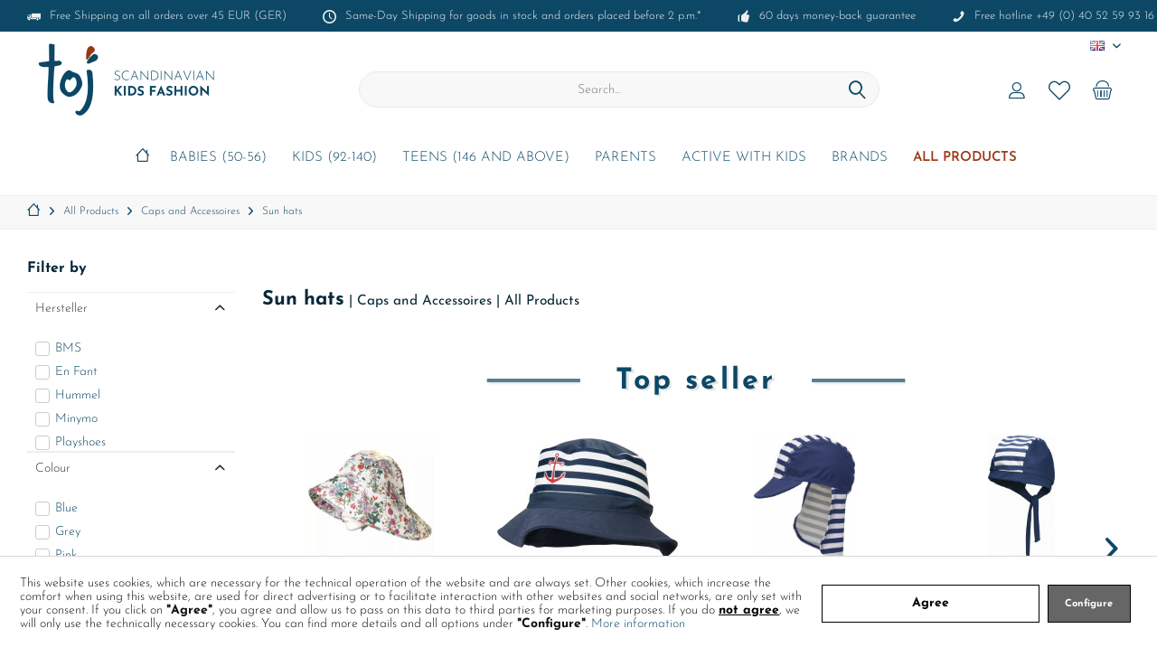

--- FILE ---
content_type: text/html; charset=UTF-8
request_url: https://www.toj.de/en/all-products/caps-and-accessoires/sun-hats/
body_size: 29641
content:
<!DOCTYPE html> <html class="no-js" lang="en" itemscope="itemscope" itemtype="https://schema.org/WebPage"> <head> <meta charset="utf-8"><script>window.dataLayer = window.dataLayer || [];</script><script>window.dataLayer.push({"ecommerce":{"currencyCode":"EUR","impressions":[{"name":"BMS S\u00fcdwester - Softskin Wei\u00df Mit Blumen","id":"PUL-100-XS","price":"23.89","brand":"BMS","category":"Sun hats","list":"Category","position":"1"},{"name":"Playshoes Kinder M\u00fctze UV-Schutz Fischerhut Maritim Marine\/Wei\u00df","id":"460117-171-51","price":"21.89","brand":"Playshoes","category":"Sun hats","list":"Category","position":"2"},{"name":"Playshoes Kinder UV-Schutz M\u00fctze Maritim Marine\/Wei\u00df","id":"460118-171-49","price":"19.29","brand":"Playshoes","category":"Sun hats","list":"Category","position":"3"},{"name":"Playshoes Kinder M\u00fctze UV-Schutz Kopftuch Maritim Marine\/Wei\u00df","id":"460119-171-51","price":"15.29","brand":"Playshoes","category":"Sun hats","list":"Category","position":"4"},{"name":"Playshoes Kinder M\u00fctze UV-Schutz Fischerhut Hai Blau","id":"460127-7-51","price":"15.19","brand":"Playshoes","category":"Sun hats","list":"Category","position":"5"},{"name":"Playshoes Kinder UV-Schutz M\u00fctze Hai Blau","id":"460128-7-49","price":"13.79","brand":"Playshoes","category":"Sun hats","list":"Category","position":"6"},{"name":"Playshoes Kinder M\u00fctze UV-Schutz Sonnenhut Blumen Pink","id":"460277-18-51","price":"22.89","brand":"Playshoes","category":"Sun hats","list":"Category","position":"7"},{"name":"Playshoes Kinder UV-Schutz M\u00fctze Blumen Pink","id":"460279-18-49","price":"19.29","brand":"Playshoes","category":"Sun hats","list":"Category","position":"8"},{"name":"Playshoes Kinder UV-Schutz M\u00fctze Punkte Rot","id":"461038-8-49","price":"19.29","brand":"Playshoes","category":"Sun hats","list":"Category","position":"9"},{"name":"Playshoes Kinder UV-Schutz M\u00fctze Krokodil Marine","id":"461166-11-49","price":"19.29","brand":"Playshoes","category":"Sun hats","list":"Category","position":"10"},{"name":"Playshoes Kinder M\u00fctze UV-Schutz Kopftuch Krokodil Marine","id":"461167-11-51","price":"10.29","brand":"Playshoes","category":"Sun hats","list":"Category","position":"11"},{"name":"Playshoes Kinder M\u00fctze UV-Schutz Sonnenhut Flamingo T\u00fcrkis","id":"461207-15-51","price":"22.89","brand":"Playshoes","category":"Sun hats","list":"Category","position":"12"}]},"google_tag_params":{"ecomm_pagetype":"category","ecomm_prodid":["PUL-100-XS","460117-171-51","460118-171-49","460119-171-51","460127-7-51","460128-7-49","460277-18-51","460279-18-49","461038-8-49","461166-11-49","461167-11-51","461207-15-51"],"ecomm_category":"Sun hats"}});</script><script>document.addEventListener('DOMContentLoaded', function () {
  const btn = document.querySelector('.cookie-accept-button'); // adjust selector
  if (btn) {
    btn.addEventListener('click', function () {
      gtag('consent', 'update', {
        ad_storage: 'granted',
        analytics_storage: 'granted',
        ad_user_data: 'granted',
        ad_personalization: 'granted'
      });
    });
  }
});
</script> <meta name="author" content="" /> <meta name="robots" content="index,follow" /> <meta name="revisit-after" content="15 days" /> <meta name="keywords" content="All Products, toj, webshop, sun hats" /> <meta name="description" content="Discover our selection of lovely sun hats on toj.de! High UV protection and cheerful designs of different brands - free shipping from 45 EUR*!" /> <meta property="og:type" content="product.group" /> <meta property="og:site_name" content="toj.de" /> <meta property="og:title" content="Sun hats" /> <meta property="og:description" content="Discover our selection of lovely sun hats on toj.de! High UV protection and cheerful designs of different brands - free shipping from 45 EUR*!" /> <meta name="twitter:card" content="product" /> <meta name="twitter:site" content="toj.de" /> <meta name="twitter:title" content="Sun hats" /> <meta name="twitter:description" content="Discover our selection of lovely sun hats on toj.de! High UV protection and cheerful designs of different brands - free shipping from 45 EUR*!" /> <meta property="og:image" content="https://www.toj.de/media/image/96/7c/da/logo_toj_lang.jpg" /> <meta name="twitter:image" content="https://www.toj.de/media/image/96/7c/da/logo_toj_lang.jpg" /> <meta itemprop="copyrightHolder" content="toj.de" /> <meta itemprop="copyrightYear" content="2014" /> <meta itemprop="isFamilyFriendly" content="True" /> <meta itemprop="image" content="https://www.toj.de/media/image/96/7c/da/logo_toj_lang.jpg" /> <meta name="viewport" content="width=device-width, initial-scale=1.0"> <meta name="mobile-web-app-capable" content="yes"> <meta name="apple-mobile-web-app-title" content="toj.de"> <meta name="apple-mobile-web-app-capable" content="yes"> <meta name="apple-mobile-web-app-status-bar-style" content="default"> <link rel="apple-touch-icon-precomposed" href="/custom/plugins/TcinnCleanTheme/Resources/Themes/Frontend/CleanTheme/frontend/_public/src/img/_clean/favicon.png"> <link rel="shortcut icon" href="https://www.toj.de/media/image/92/c2/db/favicon_toj.png"> <meta name="msapplication-navbutton-color" content="#0c4866" /> <meta name="application-name" content="toj.de" /> <meta name="msapplication-starturl" content="https://www.toj.de/en/" /> <meta name="msapplication-window" content="width=1024;height=768" /> <meta name="msapplication-TileImage" content="/custom/plugins/TcinnCleanTheme/Resources/Themes/Frontend/CleanTheme/frontend/_public/src/img/_clean/favicon.png"> <meta name="msapplication-TileColor" content="#0c4866"> <meta name="theme-color" content="#0c4866" /> <link rel="canonical" href="https://www.toj.de/en/all-products/caps-and-accessoires/sun-hats/"/> <title itemprop="name">Sun hats | Caps and Accessoires | All Products | toj.de</title> <link href="/web/cache/1764666465_7dcf218834824eb7eef73b9f5bba9adf.css" media="all" rel="stylesheet" type="text/css" /> </head> <body class="is--ctl-listing is--act-index tcinntheme themeware-clean layout-fullwidth gwfont1 gwfont2 headtyp-3 header-3 no-sticky cleanbase-1 " ><!-- WbmTagManager (noscript) -->
<noscript><iframe src="https://www.googletagmanager.com/ns.html?id=GTM-KQ2H59K"
            height="0" width="0" style="display:none;visibility:hidden"></iframe></noscript>
<!-- End WbmTagManager (noscript) --> <div data-paypalUnifiedMetaDataContainer="true" data-paypalUnifiedRestoreOrderNumberUrl="https://www.toj.de/en/widgets/PaypalUnifiedOrderNumber/restoreOrderNumber" class="is--hidden"> </div> <input type="hidden" id="shopsyKlaviyoData" data-klaviyoApiKey="Wg3LwT" data-cookieRequired="0" data-trackingMethod="javascript" data-trackViewedCart="1" data-backInStockSuccess="" data-controller="listing" data-action="index" data-customerEmail="" data-customerFirstname="" data-customerLastname="" data-customerBirthday="" data-customerPhoneNumber="" data-customerNewsletter="" data-corporateCustomer="" data-customerGroup="" data-articleName="" data-articleOrderNumber="" data-articleDetailsId="" data-mainImage="" data-url="" data-categoryName="" data-supplierName="" data-priceNumeric="" data-bruttoPrice="" data-priceNetNumeric="" data-amountNumeric="" data-sAmount="" data-productUrl="https://www.toj.de/en/ShopsyKlaviyo/getProductData" data-shopName="" data-shippingCosts="" data-sOrderNumber="" data-basketUrl="" data-sBasketJson="" data-basketContentDropshippingJson="" > <div class="page-wrap"> <noscript class="noscript-main"> <div class="alert is--warning"> <div class="alert--icon"> <i class="icon--element icon--warning"></i> </div> <div class="alert--content"> To be able to use toj.de in full range, we recommend activating Javascript in your browser. </div> </div> </noscript> <header class="header-main mobil-usp"> <div class="topbar--features"> <div> <div class="feature-1 b280 b478 b767 b1023 b1259"><i class="icon--truck"></i><span>Free Shipping on all orders over 45 EUR (GER)</span></div> <div class="feature-2 b767 b1259"><i class="icon--clock"></i><span>Same-Day Shipping for goods in stock and orders placed before 2 p.m.*</span></div> <div class="feature-3 b1023 b1259"><i class="icon--thumbsup"></i><span>60 days money-back guarantee</span></div> <div class="feature-4 b1259"><i class="icon--phone"></i><span>Free hotline +49 (0) 40 52 59 93 16</span></div> </div> </div> <div class="topbar top-bar no-link-text"> <div class="top-bar--navigation" role="menubar">  <div class="top-bar--language navigation--entry"> <form method="post" class="language--form"> <div class="field--select"> <div class="language--flag en_GB">EN</div> <select name="__shop" class="language--select" data-auto-submit="true"> <option value="4" > DE </option> <option value="5" selected="selected"> EN </option> </select> <input type="hidden" name="__redirect" value="1"> <span class="arrow"></span> </div> </form> </div>  </div> <div class="header-container"> <div class="header-logo-and-suche"> <div class="logo hover-typ-1" role="banner"> <a class="logo--link" href="https://www.toj.de/en/" title="toj.de - Switch to homepage"> <picture> <source srcset="https://www.toj.de/media/image/96/7c/da/logo_toj_lang.jpg" media="(min-width: 78.75em)"> <source srcset="https://www.toj.de/media/image/96/7c/da/logo_toj_lang.jpg" media="(min-width: 64em)"> <source srcset="https://www.toj.de/media/image/96/7c/da/logo_toj_lang.jpg" media="(min-width: 48em)"> <img srcset="https://www.toj.de/media/image/96/7c/da/logo_toj_lang.jpg" alt="toj.de - Switch to homepage" title="toj.de - Switch to homepage"/> </picture> </a> </div> </div> <div id="header--searchform" data-search="true" aria-haspopup="true"> <form action="/en/search" method="get" class="main-search--form"> <input type="search" name="sSearch" class="main-search--field" autocomplete="off" autocapitalize="off" placeholder="Search..." maxlength="30" /> <button type="submit" class="main-search--button"> <i class="icon--search"></i> <span class="main-search--text"></span> </button> <div class="form--ajax-loader">&nbsp;</div> </form> <div class="main-search--results"></div> </div> <div class="notepad-and-cart top-bar--navigation">  <div class="navigation--entry entry--cart" role="menuitem"> <a class="is--icon-left cart--link titletooltip" href="https://www.toj.de/en/checkout/cart" title="Shopping cart"> <i class="icon--basket"></i> <span class="cart--display"> Shopping cart </span> <span class="badge is--minimal cart--quantity is--hidden">0</span> </a> <div class="ajax-loader">&nbsp;</div> </div> <div class="navigation--entry entry--notepad" role="menuitem"> <a href="https://www.toj.de/en/note" title="Wish list"> <i class="icon--heart"></i> <span class="notepad--name"> Wish list </span> </a> </div> <div id="useraccountmenu" title="Customer account" class="navigation--entry account-dropdown has--drop-down" role="menuitem" data-offcanvas="true" data-offcanvasselector=".account-dropdown-container"> <span class="account--display"> <i class="icon--account"></i> <span class="name--account">My account</span> </span> <div class="account-dropdown-container"> <div class="entry--close-off-canvas"> <a href="#close-account-menu" class="account--close-off-canvas" title="Close menu"> Close menu <i class="icon--arrow-right"></i> </a> </div> <span>Customer account</span> <a href="https://www.toj.de/en/account" title="My account" class="anmelden--button btn is--primary service--link">Login</a> <div class="registrieren-container">or <a href="https://www.toj.de/en/account" title="My account" class="service--link">register</a></div> <div class="infotext-container">Nach der Anmeldung, kannst du hier auf deinen persönlichen Kundenbereich zugreifen.</div> </div> </div>  <div class="navigation--entry entry--compare is--hidden" role="menuitem" aria-haspopup="true" data-drop-down-menu="true"> <div>   </div> </div> </div> <div class="navigation--entry entry--menu-left" role="menuitem"> <a class="entry--link entry--trigger is--icon-left" href="#offcanvas--left" data-offcanvas="true" data-offCanvasSelector=".sidebar-main"> <i class="icon--menu"></i> <span class="menu--name">Menu</span> </a> </div> </div> </div> <div class="headbar"> <nav class="navigation-main hide-kategorie-button hover-typ-1 font-family-sekundary" data-tc-menu-headline="false" data-tc-menu-text="false"> <div data-menu-scroller="true" data-listSelector=".navigation--list.container" data-viewPortSelector=".navigation--list-wrapper" data-stickyMenu="true" data-stickyMenuTablet="1" data-stickyMenuPhone="0" data-stickyMenuPosition="400" data-stickyMenuDuration="300" > <div class="navigation--list-wrapper"> <ul class="navigation--list container" role="menubar" itemscope="itemscope" itemtype="https://schema.org/SiteNavigationElement"> <li class="navigation--entry is--home homeiconlink" role="menuitem"> <a class="navigation--link is--first" href="https://www.toj.de/en/" title="Home" itemprop="url"> <i itemprop="name" class="icon--house"></i> </a> </li><li class="navigation--entry" role="menuitem"><a class="navigation--link" href="https://www.toj.de/en/babies-50-56/" title="Babies (50-56)" aria-label="Babies (50-56)" itemprop="url"><span itemprop="name">Babies (50-56)</span></a></li><li class="navigation--entry" role="menuitem"><a class="navigation--link" href="https://www.toj.de/en/kids-92-140/" title="Kids (92-140)" aria-label="Kids (92-140)" itemprop="url"><span itemprop="name">Kids (92-140)</span></a></li><li class="navigation--entry" role="menuitem"><a class="navigation--link" href="https://www.toj.de/en/teens-146-and-above/" title="Teens (146 and above)" aria-label="Teens (146 and above)" itemprop="url"><span itemprop="name">Teens (146 and above)</span></a></li><li class="navigation--entry" role="menuitem"><a class="navigation--link" href="https://www.toj.de/en/parents/" title="Parents" aria-label="Parents" itemprop="url"><span itemprop="name">Parents</span></a></li><li class="navigation--entry" role="menuitem"><a class="navigation--link" href="https://www.toj.de/en/active-with-kids/" title="Active with kids" aria-label="Active with kids" itemprop="url"><span itemprop="name">Active with kids</span></a></li><li class="navigation--entry" role="menuitem"><a class="navigation--link" href="https://www.toj.de/en/brands/" title="Brands" aria-label="Brands" itemprop="url"><span itemprop="name">Brands</span></a></li><li class="navigation--entry is--active" role="menuitem"><a class="navigation--link is--active" href="https://www.toj.de/en/all-products/" title="All Products" aria-label="All Products" itemprop="url"><span itemprop="name">All Products</span></a></li> </ul> </div> <div class="advanced-menu" data-advanced-menu="true" data-hoverDelay="250"> <div class="menu--container"> <div class="button-container"> <a href="https://www.toj.de/en/babies-50-56/" class="button--category" aria-label="To category Babies (50-56)" title="To category Babies (50-56)"> <i class="icon--arrow-right"></i> To category Babies (50-56) </a> <span class="button--close"> <i class="icon--cross"></i> </span> </div> <div class="content--wrapper has--content"> <ul class="menu--list menu--level-0 columns--4 navigation--itemid--1375" style="width: 100%;"> <li class="menu--list-item item--level-0 navigation--itemid--1411" style="width: 100%"> <a href="https://www.toj.de/en/babies-50-56/swimwear/" class="menu--list-item-link" aria-label="Swimwear" title="Swimwear">Swimwear</a> <ul class="menu--list menu--level-1 columns--4 navigation--itemid--1375"> <li class="menu--list-item item--level-1 navigation--itemid--1538"> <a href="https://www.toj.de/en/babies-50-56/swimwear/swimming-trunks/" class="menu--list-item-link" aria-label="Swimming trunks" title="Swimming trunks">Swimming trunks</a> </li> <li class="menu--list-item item--level-1 navigation--itemid--1539"> <a href="https://www.toj.de/en/babies-50-56/swimwear/swimsuits-bikinis/" class="menu--list-item-link" aria-label="Swimsuits &amp; Bikinis" title="Swimsuits &amp; Bikinis">Swimsuits & Bikinis</a> </li> <li class="menu--list-item item--level-1 navigation--itemid--1540"> <a href="https://www.toj.de/en/babies-50-56/swimwear/uv-clothing/" class="menu--list-item-link" aria-label="UV clothing" title="UV clothing">UV clothing</a> </li> </ul> </li> <li class="menu--list-item item--level-0 navigation--itemid--1412" style="width: 100%"> <a href="https://www.toj.de/en/babies-50-56/bodys/" class="menu--list-item-link" aria-label="Bodys" title="Bodys">Bodys</a> <ul class="menu--list menu--level-1 columns--4 navigation--itemid--1375"> <li class="menu--list-item item--level-1 navigation--itemid--1536"> <a href="https://www.toj.de/en/babies-50-56/bodys/long-sleeve-bodys/" class="menu--list-item-link" aria-label="Long Sleeve Bodys" title="Long Sleeve Bodys">Long Sleeve Bodys</a> </li> <li class="menu--list-item item--level-1 navigation--itemid--1537"> <a href="https://www.toj.de/en/babies-50-56/bodys/short-sleeve-bodys/" class="menu--list-item-link" aria-label="Short Sleeve Bodys" title="Short Sleeve Bodys">Short Sleeve Bodys</a> </li> </ul> </li> <li class="menu--list-item item--level-0 navigation--itemid--1413" style="width: 100%"> <a href="https://www.toj.de/en/babies-50-56/pants-shorts/" class="menu--list-item-link" aria-label="Pants &amp; Shorts" title="Pants &amp; Shorts">Pants & Shorts</a> <ul class="menu--list menu--level-1 columns--4 navigation--itemid--1375"> <li class="menu--list-item item--level-1 navigation--itemid--1529"> <a href="https://www.toj.de/en/babies-50-56/pants-shorts/jumpsuits/" class="menu--list-item-link" aria-label="Jumpsuits" title="Jumpsuits">Jumpsuits</a> </li> <li class="menu--list-item item--level-1 navigation--itemid--1530"> <a href="https://www.toj.de/en/babies-50-56/pants-shorts/leggings/" class="menu--list-item-link" aria-label="Leggings" title="Leggings">Leggings</a> </li> <li class="menu--list-item item--level-1 navigation--itemid--1531"> <a href="https://www.toj.de/en/babies-50-56/pants-shorts/overalls/" class="menu--list-item-link" aria-label="Overalls" title="Overalls">Overalls</a> </li> <li class="menu--list-item item--level-1 navigation--itemid--1532"> <a href="https://www.toj.de/en/babies-50-56/pants-shorts/rompers/" class="menu--list-item-link" aria-label="Rompers" title="Rompers">Rompers</a> </li> <li class="menu--list-item item--level-1 navigation--itemid--1534"> <a href="https://www.toj.de/en/babies-50-56/pants-shorts/sweatpants/" class="menu--list-item-link" aria-label="Sweatpants" title="Sweatpants">Sweatpants</a> </li> <li class="menu--list-item item--level-1 navigation--itemid--1535"> <a href="https://www.toj.de/en/babies-50-56/pants-shorts/tights/" class="menu--list-item-link" aria-label="Tights" title="Tights">Tights</a> </li> <li class="menu--list-item item--level-1 navigation--itemid--1874"> <a href="https://www.toj.de/en/babies-50-56/pants-shorts/pants/" class="menu--list-item-link" aria-label="Pants" title="Pants">Pants</a> </li> </ul> </li> <li class="menu--list-item item--level-0 navigation--itemid--1414" style="width: 100%"> <a href="https://www.toj.de/en/babies-50-56/dresses-skirts/" class="menu--list-item-link" aria-label="Dresses &amp; Skirts" title="Dresses &amp; Skirts">Dresses & Skirts</a> <ul class="menu--list menu--level-1 columns--4 navigation--itemid--1375"> <li class="menu--list-item item--level-1 navigation--itemid--1525"> <a href="https://www.toj.de/en/babies-50-56/dresses-skirts/dresses/" class="menu--list-item-link" aria-label="Dresses" title="Dresses">Dresses</a> </li> </ul> </li> <li class="menu--list-item item--level-0 navigation--itemid--1416" style="width: 100%"> <a href="https://www.toj.de/en/babies-50-56/sleepwear/" class="menu--list-item-link" aria-label="Sleepwear" title="Sleepwear">Sleepwear</a> <ul class="menu--list menu--level-1 columns--4 navigation--itemid--1375"> <li class="menu--list-item item--level-1 navigation--itemid--1524"> <a href="https://www.toj.de/en/babies-50-56/sleepwear/pyjamas/" class="menu--list-item-link" aria-label="Pyjamas " title="Pyjamas ">Pyjamas </a> </li> </ul> </li> <li class="menu--list-item item--level-0 navigation--itemid--1417" style="width: 100%"> <a href="https://www.toj.de/en/babies-50-56/outdoor/" class="menu--list-item-link" aria-label="Outdoor" title="Outdoor">Outdoor</a> <ul class="menu--list menu--level-1 columns--4 navigation--itemid--1375"> <li class="menu--list-item item--level-1 navigation--itemid--1440"> <a href="https://www.toj.de/en/babies-50-56/outdoor/fleece-soft-shell-overalls/" class="menu--list-item-link" aria-label="Fleece &amp; soft shell overalls" title="Fleece &amp; soft shell overalls">Fleece & soft shell overalls</a> </li> <li class="menu--list-item item--level-1 navigation--itemid--1441"> <a href="https://www.toj.de/en/babies-50-56/outdoor/jackets/" class="menu--list-item-link" aria-label="Jackets" title="Jackets">Jackets</a> </li> <li class="menu--list-item item--level-1 navigation--itemid--1442"> <a href="https://www.toj.de/en/babies-50-56/outdoor/rainwear/" class="menu--list-item-link" aria-label="Rainwear" title="Rainwear">Rainwear</a> </li> <li class="menu--list-item item--level-1 navigation--itemid--1443"> <a href="https://www.toj.de/en/babies-50-56/outdoor/snowsuits/" class="menu--list-item-link" aria-label="Snowsuits" title="Snowsuits">Snowsuits</a> </li> <li class="menu--list-item item--level-1 navigation--itemid--1523"> <a href="https://www.toj.de/en/babies-50-56/outdoor/winter-jackets/" class="menu--list-item-link" aria-label="Winter jackets" title="Winter jackets">Winter jackets</a> </li> </ul> </li> <li class="menu--list-item item--level-0 navigation--itemid--1418" style="width: 100%"> <a href="https://www.toj.de/en/babies-50-56/tops/" class="menu--list-item-link" aria-label="Tops" title="Tops">Tops</a> <ul class="menu--list menu--level-1 columns--4 navigation--itemid--1375"> <li class="menu--list-item item--level-1 navigation--itemid--1437"> <a href="https://www.toj.de/en/babies-50-56/tops/sweatshirts/" class="menu--list-item-link" aria-label="Sweatshirts" title="Sweatshirts">Sweatshirts</a> </li> <li class="menu--list-item item--level-1 navigation--itemid--1438"> <a href="https://www.toj.de/en/babies-50-56/tops/shirts/" class="menu--list-item-link" aria-label="Shirts" title="Shirts">Shirts</a> </li> <li class="menu--list-item item--level-1 navigation--itemid--1518"> <a href="https://www.toj.de/en/babies-50-56/tops/cardigans-knit-jackets/" class="menu--list-item-link" aria-label="Cardigans &amp; Knit Jackets" title="Cardigans &amp; Knit Jackets">Cardigans & Knit Jackets</a> </li> <li class="menu--list-item item--level-1 navigation--itemid--1519"> <a href="https://www.toj.de/en/babies-50-56/tops/hoodies-fleece/" class="menu--list-item-link" aria-label="Hoodies &amp; Fleece" title="Hoodies &amp; Fleece">Hoodies & Fleece</a> </li> <li class="menu--list-item item--level-1 navigation--itemid--1520"> <a href="https://www.toj.de/en/babies-50-56/tops/long-sleeve-shirts/" class="menu--list-item-link" aria-label="Long sleeve shirts" title="Long sleeve shirts">Long sleeve shirts</a> </li> <li class="menu--list-item item--level-1 navigation--itemid--1521"> <a href="https://www.toj.de/en/babies-50-56/tops/t-shirts-tops/" class="menu--list-item-link" aria-label="T-Shirts &amp; Tops" title="T-Shirts &amp; Tops">T-Shirts & Tops</a> </li> </ul> </li> <li class="menu--list-item item--level-0 navigation--itemid--1419" style="width: 100%"> <a href="https://www.toj.de/en/babies-50-56/shoes/" class="menu--list-item-link" aria-label="Shoes" title="Shoes">Shoes</a> <ul class="menu--list menu--level-1 columns--4 navigation--itemid--1375"> <li class="menu--list-item item--level-1 navigation--itemid--1511"> <a href="https://www.toj.de/en/babies-50-56/shoes/baby-walkers/" class="menu--list-item-link" aria-label="Baby walkers" title="Baby walkers">Baby walkers</a> </li> <li class="menu--list-item item--level-1 navigation--itemid--1512"> <a href="https://www.toj.de/en/babies-50-56/shoes/bathing-shoes/" class="menu--list-item-link" aria-label="Bathing shoes" title="Bathing shoes">Bathing shoes</a> </li> <li class="menu--list-item item--level-1 navigation--itemid--1513"> <a href="https://www.toj.de/en/babies-50-56/shoes/rubber-boots/" class="menu--list-item-link" aria-label="Rubber boots" title="Rubber boots">Rubber boots</a> </li> <li class="menu--list-item item--level-1 navigation--itemid--1515"> <a href="https://www.toj.de/en/babies-50-56/shoes/shoes/" class="menu--list-item-link" aria-label="Shoes" title="Shoes">Shoes</a> </li> <li class="menu--list-item item--level-1 navigation--itemid--1516"> <a href="https://www.toj.de/en/babies-50-56/shoes/slippers/" class="menu--list-item-link" aria-label="Slippers" title="Slippers">Slippers</a> </li> </ul> </li> <li class="menu--list-item item--level-0 navigation--itemid--1486" style="width: 100%"> <a href="https://www.toj.de/en/babies-50-56/caps-accessoires/" class="menu--list-item-link" aria-label="Caps &amp; Accessoires" title="Caps &amp; Accessoires">Caps & Accessoires</a> <ul class="menu--list menu--level-1 columns--4 navigation--itemid--1375"> <li class="menu--list-item item--level-1 navigation--itemid--1500"> <a href="https://www.toj.de/en/babies-50-56/caps-accessoires/bibs/" class="menu--list-item-link" aria-label="Bibs" title="Bibs">Bibs</a> </li> <li class="menu--list-item item--level-1 navigation--itemid--1501"> <a href="https://www.toj.de/en/babies-50-56/caps-accessoires/caps/" class="menu--list-item-link" aria-label="Caps" title="Caps">Caps</a> </li> <li class="menu--list-item item--level-1 navigation--itemid--1502"> <a href="https://www.toj.de/en/babies-50-56/caps-accessoires/gauze-diapers/" class="menu--list-item-link" aria-label="Gauze diapers" title="Gauze diapers">Gauze diapers</a> </li> <li class="menu--list-item item--level-1 navigation--itemid--1503"> <a href="https://www.toj.de/en/babies-50-56/caps-accessoires/gloves/" class="menu--list-item-link" aria-label="Gloves" title="Gloves">Gloves</a> </li> <li class="menu--list-item item--level-1 navigation--itemid--1505"> <a href="https://www.toj.de/en/babies-50-56/caps-accessoires/hats/" class="menu--list-item-link" aria-label="Hats" title="Hats">Hats</a> </li> <li class="menu--list-item item--level-1 navigation--itemid--1506"> <a href="https://www.toj.de/en/babies-50-56/caps-accessoires/rain-hats/" class="menu--list-item-link" aria-label="Rain Hats" title="Rain Hats">Rain Hats</a> </li> <li class="menu--list-item item--level-1 navigation--itemid--1507"> <a href="https://www.toj.de/en/babies-50-56/caps-accessoires/scarves-shawls/" class="menu--list-item-link" aria-label="Scarves &amp; shawls" title="Scarves &amp; shawls">Scarves & shawls</a> </li> <li class="menu--list-item item--level-1 navigation--itemid--1508"> <a href="https://www.toj.de/en/babies-50-56/caps-accessoires/stockings/" class="menu--list-item-link" aria-label="Stockings" title="Stockings">Stockings</a> </li> <li class="menu--list-item item--level-1 navigation--itemid--1509"> <a href="https://www.toj.de/en/babies-50-56/caps-accessoires/sun-hats/" class="menu--list-item-link" aria-label="Sun hats" title="Sun hats">Sun hats</a> </li> <li class="menu--list-item item--level-1 navigation--itemid--1510"> <a href="https://www.toj.de/en/babies-50-56/caps-accessoires/towels-bathrobes/" class="menu--list-item-link" aria-label="Towels &amp; Bathrobes" title="Towels &amp; Bathrobes">Towels & Bathrobes</a> </li> </ul> </li> </ul> </div> </div> <div class="menu--container"> <div class="button-container"> <a href="https://www.toj.de/en/kids-92-140/" class="button--category" aria-label="To category Kids (92-140)" title="To category Kids (92-140)"> <i class="icon--arrow-right"></i> To category Kids (92-140) </a> <span class="button--close"> <i class="icon--cross"></i> </span> </div> <div class="content--wrapper has--content"> <ul class="menu--list menu--level-0 columns--4 navigation--itemid--1377" style="width: 100%;"> <li class="menu--list-item item--level-0 navigation--itemid--1398" style="width: 100%"> <a href="https://www.toj.de/en/kids-92-140/swimwear/" class="menu--list-item-link" aria-label="Swimwear" title="Swimwear">Swimwear</a> <ul class="menu--list menu--level-1 columns--4 navigation--itemid--1377"> <li class="menu--list-item item--level-1 navigation--itemid--1632"> <a href="https://www.toj.de/en/kids-92-140/swimwear/swimming-trunks/" class="menu--list-item-link" aria-label="Swimming trunks" title="Swimming trunks">Swimming trunks</a> </li> <li class="menu--list-item item--level-1 navigation--itemid--1633"> <a href="https://www.toj.de/en/kids-92-140/swimwear/swimsuits-bikinis/" class="menu--list-item-link" aria-label="Swimsuits &amp; Bikinis" title="Swimsuits &amp; Bikinis">Swimsuits & Bikinis</a> </li> <li class="menu--list-item item--level-1 navigation--itemid--1634"> <a href="https://www.toj.de/en/kids-92-140/swimwear/uv-clothing/" class="menu--list-item-link" aria-label="UV clothing" title="UV clothing">UV clothing</a> </li> </ul> </li> <li class="menu--list-item item--level-0 navigation--itemid--1400" style="width: 100%"> <a href="https://www.toj.de/en/kids-92-140/pants-shorts/" class="menu--list-item-link" aria-label="Pants &amp; Shorts" title="Pants &amp; Shorts">Pants & Shorts</a> <ul class="menu--list menu--level-1 columns--4 navigation--itemid--1377"> <li class="menu--list-item item--level-1 navigation--itemid--1625"> <a href="https://www.toj.de/en/kids-92-140/pants-shorts/jeans/" class="menu--list-item-link" aria-label="Jeans" title="Jeans">Jeans</a> </li> <li class="menu--list-item item--level-1 navigation--itemid--1626"> <a href="https://www.toj.de/en/kids-92-140/pants-shorts/jumpsuits/" class="menu--list-item-link" aria-label="Jumpsuits" title="Jumpsuits">Jumpsuits</a> </li> <li class="menu--list-item item--level-1 navigation--itemid--1627"> <a href="https://www.toj.de/en/kids-92-140/pants-shorts/leggings/" class="menu--list-item-link" aria-label="Leggings" title="Leggings">Leggings</a> </li> <li class="menu--list-item item--level-1 navigation--itemid--1628"> <a href="https://www.toj.de/en/kids-92-140/pants-shorts/overalls/" class="menu--list-item-link" aria-label="Overalls" title="Overalls">Overalls</a> </li> <li class="menu--list-item item--level-1 navigation--itemid--1629"> <a href="https://www.toj.de/en/kids-92-140/pants-shorts/shorts/" class="menu--list-item-link" aria-label="Shorts" title="Shorts">Shorts</a> </li> <li class="menu--list-item item--level-1 navigation--itemid--1630"> <a href="https://www.toj.de/en/kids-92-140/pants-shorts/sweatpants/" class="menu--list-item-link" aria-label="Sweatpants" title="Sweatpants">Sweatpants</a> </li> <li class="menu--list-item item--level-1 navigation--itemid--1631"> <a href="https://www.toj.de/en/kids-92-140/pants-shorts/tights/" class="menu--list-item-link" aria-label="Tights" title="Tights">Tights</a> </li> <li class="menu--list-item item--level-1 navigation--itemid--1878"> <a href="https://www.toj.de/en/kids-92-140/pants-shorts/pants/" class="menu--list-item-link" aria-label="Pants" title="Pants">Pants</a> </li> </ul> </li> <li class="menu--list-item item--level-0 navigation--itemid--1401" style="width: 100%"> <a href="https://www.toj.de/en/kids-92-140/dresses-skirts/" class="menu--list-item-link" aria-label="Dresses &amp; Skirts" title="Dresses &amp; Skirts">Dresses & Skirts</a> <ul class="menu--list menu--level-1 columns--4 navigation--itemid--1377"> <li class="menu--list-item item--level-1 navigation--itemid--1622"> <a href="https://www.toj.de/en/kids-92-140/dresses-skirts/dresses/" class="menu--list-item-link" aria-label="Dresses" title="Dresses">Dresses</a> </li> <li class="menu--list-item item--level-1 navigation--itemid--1623"> <a href="https://www.toj.de/en/kids-92-140/dresses-skirts/skirts/" class="menu--list-item-link" aria-label="Skirts" title="Skirts">Skirts</a> </li> </ul> </li> <li class="menu--list-item item--level-0 navigation--itemid--1403" style="width: 100%"> <a href="https://www.toj.de/en/kids-92-140/sleepwear/" class="menu--list-item-link" aria-label="Sleepwear" title="Sleepwear">Sleepwear</a> <ul class="menu--list menu--level-1 columns--4 navigation--itemid--1377"> <li class="menu--list-item item--level-1 navigation--itemid--1621"> <a href="https://www.toj.de/en/kids-92-140/sleepwear/pyjamas/" class="menu--list-item-link" aria-label="Pyjamas " title="Pyjamas ">Pyjamas </a> </li> </ul> </li> <li class="menu--list-item item--level-0 navigation--itemid--1404" style="width: 100%"> <a href="https://www.toj.de/en/kids-92-140/outdoor/" class="menu--list-item-link" aria-label="Outdoor" title="Outdoor">Outdoor</a> <ul class="menu--list menu--level-1 columns--4 navigation--itemid--1377"> <li class="menu--list-item item--level-1 navigation--itemid--1447"> <a href="https://www.toj.de/en/kids-92-140/outdoor/fleece-soft-shell-overalls/" class="menu--list-item-link" aria-label="Fleece &amp; soft shell overalls" title="Fleece &amp; soft shell overalls">Fleece & soft shell overalls</a> </li> <li class="menu--list-item item--level-1 navigation--itemid--1448"> <a href="https://www.toj.de/en/kids-92-140/outdoor/jackets/" class="menu--list-item-link" aria-label="Jackets" title="Jackets">Jackets</a> </li> <li class="menu--list-item item--level-1 navigation--itemid--1449"> <a href="https://www.toj.de/en/kids-92-140/outdoor/rainwear/" class="menu--list-item-link" aria-label="Rainwear" title="Rainwear">Rainwear</a> </li> <li class="menu--list-item item--level-1 navigation--itemid--1450"> <a href="https://www.toj.de/en/kids-92-140/outdoor/snowsuits/" class="menu--list-item-link" aria-label="Snowsuits" title="Snowsuits">Snowsuits</a> </li> <li class="menu--list-item item--level-1 navigation--itemid--1618"> <a href="https://www.toj.de/en/kids-92-140/outdoor/snow-trousers/" class="menu--list-item-link" aria-label="Snow trousers" title="Snow trousers">Snow trousers</a> </li> <li class="menu--list-item item--level-1 navigation--itemid--1619"> <a href="https://www.toj.de/en/kids-92-140/outdoor/winter-jackets/" class="menu--list-item-link" aria-label="Winter jackets" title="Winter jackets">Winter jackets</a> </li> </ul> </li> <li class="menu--list-item item--level-0 navigation--itemid--1405" style="width: 100%"> <a href="https://www.toj.de/en/kids-92-140/tops/" class="menu--list-item-link" aria-label="Tops" title="Tops">Tops</a> <ul class="menu--list menu--level-1 columns--4 navigation--itemid--1377"> <li class="menu--list-item item--level-1 navigation--itemid--1444"> <a href="https://www.toj.de/en/kids-92-140/tops/sweatshirts/" class="menu--list-item-link" aria-label="Sweatshirts" title="Sweatshirts">Sweatshirts</a> </li> <li class="menu--list-item item--level-1 navigation--itemid--1613"> <a href="https://www.toj.de/en/kids-92-140/tops/cardigans-knit-jackets/" class="menu--list-item-link" aria-label="Cardigans &amp; Knit Jackets" title="Cardigans &amp; Knit Jackets">Cardigans & Knit Jackets</a> </li> <li class="menu--list-item item--level-1 navigation--itemid--1614"> <a href="https://www.toj.de/en/kids-92-140/tops/hoodies-fleece/" class="menu--list-item-link" aria-label="Hoodies &amp; Fleece" title="Hoodies &amp; Fleece">Hoodies & Fleece</a> </li> <li class="menu--list-item item--level-1 navigation--itemid--1615"> <a href="https://www.toj.de/en/kids-92-140/tops/long-sleeve-shirts/" class="menu--list-item-link" aria-label="Long sleeve shirts" title="Long sleeve shirts">Long sleeve shirts</a> </li> <li class="menu--list-item item--level-1 navigation--itemid--1616"> <a href="https://www.toj.de/en/kids-92-140/tops/sportswear/" class="menu--list-item-link" aria-label="Sportswear" title="Sportswear">Sportswear</a> </li> <li class="menu--list-item item--level-1 navigation--itemid--1617"> <a href="https://www.toj.de/en/kids-92-140/tops/t-shirts-tops/" class="menu--list-item-link" aria-label="T-Shirts &amp; Tops" title="T-Shirts &amp; Tops">T-Shirts & Tops</a> </li> </ul> </li> <li class="menu--list-item item--level-0 navigation--itemid--1406" style="width: 100%"> <a href="https://www.toj.de/en/kids-92-140/shoes/" class="menu--list-item-link" aria-label="Shoes" title="Shoes">Shoes</a> <ul class="menu--list menu--level-1 columns--4 navigation--itemid--1377"> <li class="menu--list-item item--level-1 navigation--itemid--1607"> <a href="https://www.toj.de/en/kids-92-140/shoes/bathing-shoes/" class="menu--list-item-link" aria-label="Bathing shoes" title="Bathing shoes">Bathing shoes</a> </li> <li class="menu--list-item item--level-1 navigation--itemid--1608"> <a href="https://www.toj.de/en/kids-92-140/shoes/rubber-boots/" class="menu--list-item-link" aria-label="Rubber boots" title="Rubber boots">Rubber boots</a> </li> <li class="menu--list-item item--level-1 navigation--itemid--1609"> <a href="https://www.toj.de/en/kids-92-140/shoes/sandals/" class="menu--list-item-link" aria-label="Sandals" title="Sandals">Sandals</a> </li> <li class="menu--list-item item--level-1 navigation--itemid--1610"> <a href="https://www.toj.de/en/kids-92-140/shoes/shoes/" class="menu--list-item-link" aria-label="Shoes" title="Shoes">Shoes</a> </li> <li class="menu--list-item item--level-1 navigation--itemid--1611"> <a href="https://www.toj.de/en/kids-92-140/shoes/slippers/" class="menu--list-item-link" aria-label="Slippers" title="Slippers">Slippers</a> </li> <li class="menu--list-item item--level-1 navigation--itemid--1612"> <a href="https://www.toj.de/en/kids-92-140/shoes/winter-boots/" class="menu--list-item-link" aria-label="Winter boots" title="Winter boots">Winter boots</a> </li> </ul> </li> <li class="menu--list-item item--level-0 navigation--itemid--1475" style="width: 100%"> <a href="https://www.toj.de/en/kids-92-140/caps-accessoires/" class="menu--list-item-link" aria-label="Caps &amp; Accessoires" title="Caps &amp; Accessoires">Caps & Accessoires</a> <ul class="menu--list menu--level-1 columns--4 navigation--itemid--1377"> <li class="menu--list-item item--level-1 navigation--itemid--1593"> <a href="https://www.toj.de/en/kids-92-140/caps-accessoires/backpacks/" class="menu--list-item-link" aria-label="Backpacks" title="Backpacks">Backpacks</a> </li> <li class="menu--list-item item--level-1 navigation--itemid--1595"> <a href="https://www.toj.de/en/kids-92-140/caps-accessoires/belts-sunglasses/" class="menu--list-item-link" aria-label="Belts &amp; Sunglasses" title="Belts &amp; Sunglasses">Belts & Sunglasses</a> </li> <li class="menu--list-item item--level-1 navigation--itemid--1596"> <a href="https://www.toj.de/en/kids-92-140/caps-accessoires/caps/" class="menu--list-item-link" aria-label="Caps" title="Caps">Caps</a> </li> <li class="menu--list-item item--level-1 navigation--itemid--1597"> <a href="https://www.toj.de/en/kids-92-140/caps-accessoires/gloves/" class="menu--list-item-link" aria-label="Gloves" title="Gloves">Gloves</a> </li> <li class="menu--list-item item--level-1 navigation--itemid--1599"> <a href="https://www.toj.de/en/kids-92-140/caps-accessoires/hats/" class="menu--list-item-link" aria-label="Hats" title="Hats">Hats</a> </li> <li class="menu--list-item item--level-1 navigation--itemid--1600"> <a href="https://www.toj.de/en/kids-92-140/caps-accessoires/rain-hats/" class="menu--list-item-link" aria-label="Rain Hats" title="Rain Hats">Rain Hats</a> </li> <li class="menu--list-item item--level-1 navigation--itemid--1601"> <a href="https://www.toj.de/en/kids-92-140/caps-accessoires/scarves-shawls/" class="menu--list-item-link" aria-label="Scarves &amp; shawls" title="Scarves &amp; shawls">Scarves & shawls</a> </li> <li class="menu--list-item item--level-1 navigation--itemid--1602"> <a href="https://www.toj.de/en/kids-92-140/caps-accessoires/stockings/" class="menu--list-item-link" aria-label="Stockings" title="Stockings">Stockings</a> </li> <li class="menu--list-item item--level-1 navigation--itemid--1603"> <a href="https://www.toj.de/en/kids-92-140/caps-accessoires/sun-hats/" class="menu--list-item-link" aria-label="Sun hats" title="Sun hats">Sun hats</a> </li> <li class="menu--list-item item--level-1 navigation--itemid--1604"> <a href="https://www.toj.de/en/kids-92-140/caps-accessoires/towels-bathrobes/" class="menu--list-item-link" aria-label="Towels &amp; Bathrobes" title="Towels &amp; Bathrobes">Towels & Bathrobes</a> </li> </ul> </li> <li class="menu--list-item item--level-0 navigation--itemid--1476" style="width: 100%"> <a href="https://www.toj.de/en/kids-92-140/bodies-underwear/" class="menu--list-item-link" aria-label="Bodies &amp; Underwear" title="Bodies &amp; Underwear">Bodies & Underwear</a> <ul class="menu--list menu--level-1 columns--4 navigation--itemid--1377"> <li class="menu--list-item item--level-1 navigation--itemid--1590"> <a href="https://www.toj.de/en/kids-92-140/bodies-underwear/underpants/" class="menu--list-item-link" aria-label="Underpants" title="Underpants">Underpants</a> </li> <li class="menu--list-item item--level-1 navigation--itemid--1591"> <a href="https://www.toj.de/en/kids-92-140/bodies-underwear/undershirts/" class="menu--list-item-link" aria-label="Undershirts" title="Undershirts">Undershirts</a> </li> <li class="menu--list-item item--level-1 navigation--itemid--1605"> <a href="https://www.toj.de/en/kids-92-140/bodies-underwear/long-sleeve-bodies/" class="menu--list-item-link" aria-label="Long sleeve bodies" title="Long sleeve bodies">Long sleeve bodies</a> </li> <li class="menu--list-item item--level-1 navigation--itemid--1606"> <a href="https://www.toj.de/en/kids-92-140/bodies-underwear/short-sleeve-bodies/" class="menu--list-item-link" aria-label="Short sleeve bodies" title="Short sleeve bodies">Short sleeve bodies</a> </li> </ul> </li> </ul> </div> </div> <div class="menu--container"> <div class="button-container"> <a href="https://www.toj.de/en/teens-146-and-above/" class="button--category" aria-label="To category Teens (146 and above)" title="To category Teens (146 and above)"> <i class="icon--arrow-right"></i> To category Teens (146 and above) </a> <span class="button--close"> <i class="icon--cross"></i> </span> </div> <div class="content--wrapper has--content has--teaser"> <ul class="menu--list menu--level-0 columns--2 navigation--itemid--1381" style="width: 75%;"> <li class="menu--list-item item--level-0 navigation--itemid--1383" style="width: 100%"> <a href="https://www.toj.de/en/teens-146-and-above/swimwear/" class="menu--list-item-link" aria-label="Swimwear" title="Swimwear">Swimwear</a> <ul class="menu--list menu--level-1 columns--2 navigation--itemid--1381"> <li class="menu--list-item item--level-1 navigation--itemid--1729"> <a href="https://www.toj.de/en/teens-146-and-above/swimwear/swimming-trunks/" class="menu--list-item-link" aria-label="Swimming trunks" title="Swimming trunks">Swimming trunks</a> </li> <li class="menu--list-item item--level-1 navigation--itemid--1730"> <a href="https://www.toj.de/en/teens-146-and-above/swimwear/swimsuits-bikinis/" class="menu--list-item-link" aria-label="Swimsuits &amp; Bikinis" title="Swimsuits &amp; Bikinis">Swimsuits & Bikinis</a> </li> </ul> </li> <li class="menu--list-item item--level-0 navigation--itemid--1384" style="width: 100%"> <a href="https://www.toj.de/en/teens-146-and-above/underwear/" class="menu--list-item-link" aria-label="Underwear" title="Underwear">Underwear</a> <ul class="menu--list menu--level-1 columns--2 navigation--itemid--1381"> <li class="menu--list-item item--level-1 navigation--itemid--1727"> <a href="https://www.toj.de/en/teens-146-and-above/underwear/undershirts/" class="menu--list-item-link" aria-label="Undershirts" title="Undershirts">Undershirts</a> </li> <li class="menu--list-item item--level-1 navigation--itemid--1728"> <a href="https://www.toj.de/en/teens-146-and-above/underwear/underwear-sets/" class="menu--list-item-link" aria-label="Underwear sets" title="Underwear sets">Underwear sets</a> </li> </ul> </li> <li class="menu--list-item item--level-0 navigation--itemid--1385" style="width: 100%"> <a href="https://www.toj.de/en/teens-146-and-above/pants-shorts/" class="menu--list-item-link" aria-label="Pants &amp; Shorts" title="Pants &amp; Shorts">Pants & Shorts</a> <ul class="menu--list menu--level-1 columns--2 navigation--itemid--1381"> <li class="menu--list-item item--level-1 navigation--itemid--1721"> <a href="https://www.toj.de/en/teens-146-and-above/pants-shorts/tracksuit/" class="menu--list-item-link" aria-label="Tracksuit" title="Tracksuit">Tracksuit</a> </li> <li class="menu--list-item item--level-1 navigation--itemid--1722"> <a href="https://www.toj.de/en/teens-146-and-above/pants-shorts/leggings/" class="menu--list-item-link" aria-label="Leggings" title="Leggings">Leggings</a> </li> <li class="menu--list-item item--level-1 navigation--itemid--1723"> <a href="https://www.toj.de/en/teens-146-and-above/pants-shorts/shorts/" class="menu--list-item-link" aria-label="Shorts" title="Shorts">Shorts</a> </li> <li class="menu--list-item item--level-1 navigation--itemid--1724"> <a href="https://www.toj.de/en/teens-146-and-above/pants-shorts/sweatpants/" class="menu--list-item-link" aria-label="Sweatpants" title="Sweatpants">Sweatpants</a> </li> <li class="menu--list-item item--level-1 navigation--itemid--1725"> <a href="https://www.toj.de/en/teens-146-and-above/pants-shorts/tights/" class="menu--list-item-link" aria-label="Tights" title="Tights">Tights</a> </li> <li class="menu--list-item item--level-1 navigation--itemid--1877"> <a href="https://www.toj.de/en/teens-146-and-above/pants-shorts/pants/" class="menu--list-item-link" aria-label="Pants" title="Pants">Pants</a> </li> </ul> </li> <li class="menu--list-item item--level-0 navigation--itemid--1386" style="width: 100%"> <a href="https://www.toj.de/en/teens-146-and-above/dresses-skirts/" class="menu--list-item-link" aria-label="Dresses &amp; Skirts" title="Dresses &amp; Skirts">Dresses & Skirts</a> <ul class="menu--list menu--level-1 columns--2 navigation--itemid--1381"> <li class="menu--list-item item--level-1 navigation--itemid--1717"> <a href="https://www.toj.de/en/teens-146-and-above/dresses-skirts/dresses/" class="menu--list-item-link" aria-label="Dresses" title="Dresses">Dresses</a> </li> <li class="menu--list-item item--level-1 navigation--itemid--1718"> <a href="https://www.toj.de/en/teens-146-and-above/dresses-skirts/skirts/" class="menu--list-item-link" aria-label="Skirts" title="Skirts">Skirts</a> </li> </ul> </li> <li class="menu--list-item item--level-0 navigation--itemid--1388" style="width: 100%"> <a href="https://www.toj.de/en/teens-146-and-above/sleepwear/" class="menu--list-item-link" aria-label="Sleepwear" title="Sleepwear">Sleepwear</a> <ul class="menu--list menu--level-1 columns--2 navigation--itemid--1381"> <li class="menu--list-item item--level-1 navigation--itemid--1716"> <a href="https://www.toj.de/en/teens-146-and-above/sleepwear/pyjamas/" class="menu--list-item-link" aria-label="Pyjamas " title="Pyjamas ">Pyjamas </a> </li> </ul> </li> <li class="menu--list-item item--level-0 navigation--itemid--1389" style="width: 100%"> <a href="https://www.toj.de/en/teens-146-and-above/outdoor/" class="menu--list-item-link" aria-label="Outdoor" title="Outdoor">Outdoor</a> <ul class="menu--list menu--level-1 columns--2 navigation--itemid--1381"> <li class="menu--list-item item--level-1 navigation--itemid--1454"> <a href="https://www.toj.de/en/teens-146-and-above/outdoor/fleece-soft-shell-overalls/" class="menu--list-item-link" aria-label="Fleece &amp; soft shell overalls" title="Fleece &amp; soft shell overalls">Fleece & soft shell overalls</a> </li> <li class="menu--list-item item--level-1 navigation--itemid--1455"> <a href="https://www.toj.de/en/teens-146-and-above/outdoor/jackets/" class="menu--list-item-link" aria-label="Jackets" title="Jackets">Jackets</a> </li> <li class="menu--list-item item--level-1 navigation--itemid--1456"> <a href="https://www.toj.de/en/teens-146-and-above/outdoor/rainwear/" class="menu--list-item-link" aria-label="Rainwear" title="Rainwear">Rainwear</a> </li> <li class="menu--list-item item--level-1 navigation--itemid--1457"> <a href="https://www.toj.de/en/teens-146-and-above/outdoor/snowsuits/" class="menu--list-item-link" aria-label="Snowsuits" title="Snowsuits">Snowsuits</a> </li> <li class="menu--list-item item--level-1 navigation--itemid--1714"> <a href="https://www.toj.de/en/teens-146-and-above/outdoor/winter-jackets/" class="menu--list-item-link" aria-label="Winter jackets" title="Winter jackets">Winter jackets</a> </li> </ul> </li> <li class="menu--list-item item--level-0 navigation--itemid--1390" style="width: 100%"> <a href="https://www.toj.de/en/teens-146-and-above/tops/" class="menu--list-item-link" aria-label="Tops" title="Tops">Tops</a> <ul class="menu--list menu--level-1 columns--2 navigation--itemid--1381"> <li class="menu--list-item item--level-1 navigation--itemid--1451"> <a href="https://www.toj.de/en/teens-146-and-above/tops/sweatshirts/" class="menu--list-item-link" aria-label="Sweatshirts" title="Sweatshirts">Sweatshirts</a> </li> <li class="menu--list-item item--level-1 navigation--itemid--1709"> <a href="https://www.toj.de/en/teens-146-and-above/tops/hoodies-fleece/" class="menu--list-item-link" aria-label="Hoodies &amp; Fleece" title="Hoodies &amp; Fleece">Hoodies & Fleece</a> </li> <li class="menu--list-item item--level-1 navigation--itemid--1710"> <a href="https://www.toj.de/en/teens-146-and-above/tops/long-sleeve-shirts/" class="menu--list-item-link" aria-label="Long sleeve shirts" title="Long sleeve shirts">Long sleeve shirts</a> </li> <li class="menu--list-item item--level-1 navigation--itemid--1711"> <a href="https://www.toj.de/en/teens-146-and-above/tops/sportswear/" class="menu--list-item-link" aria-label="Sportswear" title="Sportswear">Sportswear</a> </li> <li class="menu--list-item item--level-1 navigation--itemid--1712"> <a href="https://www.toj.de/en/teens-146-and-above/tops/t-shirts-tops/" class="menu--list-item-link" aria-label="T-Shirts &amp; Tops" title="T-Shirts &amp; Tops">T-Shirts & Tops</a> </li> </ul> </li> <li class="menu--list-item item--level-0 navigation--itemid--1391" style="width: 100%"> <a href="https://www.toj.de/en/teens-146-and-above/shoes/" class="menu--list-item-link" aria-label="Shoes" title="Shoes">Shoes</a> <ul class="menu--list menu--level-1 columns--2 navigation--itemid--1381"> <li class="menu--list-item item--level-1 navigation--itemid--1702"> <a href="https://www.toj.de/en/teens-146-and-above/shoes/bathing-shoes/" class="menu--list-item-link" aria-label="Bathing shoes" title="Bathing shoes">Bathing shoes</a> </li> <li class="menu--list-item item--level-1 navigation--itemid--1703"> <a href="https://www.toj.de/en/teens-146-and-above/shoes/rubber-boots/" class="menu--list-item-link" aria-label="Rubber boots" title="Rubber boots">Rubber boots</a> </li> <li class="menu--list-item item--level-1 navigation--itemid--1704"> <a href="https://www.toj.de/en/teens-146-and-above/shoes/sandals/" class="menu--list-item-link" aria-label="Sandals" title="Sandals">Sandals</a> </li> <li class="menu--list-item item--level-1 navigation--itemid--1705"> <a href="https://www.toj.de/en/teens-146-and-above/shoes/shoes/" class="menu--list-item-link" aria-label="Shoes" title="Shoes">Shoes</a> </li> <li class="menu--list-item item--level-1 navigation--itemid--1706"> <a href="https://www.toj.de/en/teens-146-and-above/shoes/slippers/" class="menu--list-item-link" aria-label="Slippers" title="Slippers">Slippers</a> </li> <li class="menu--list-item item--level-1 navigation--itemid--1707"> <a href="https://www.toj.de/en/teens-146-and-above/shoes/winter-boots/" class="menu--list-item-link" aria-label="Winter boots" title="Winter boots">Winter boots</a> </li> </ul> </li> <li class="menu--list-item item--level-0 navigation--itemid--1473" style="width: 100%"> <a href="https://www.toj.de/en/teens-146-and-above/caps-accessoires/" class="menu--list-item-link" aria-label="Caps &amp; Accessoires" title="Caps &amp; Accessoires">Caps & Accessoires</a> <ul class="menu--list menu--level-1 columns--2 navigation--itemid--1381"> <li class="menu--list-item item--level-1 navigation--itemid--1691"> <a href="https://www.toj.de/en/teens-146-and-above/caps-accessoires/bags/" class="menu--list-item-link" aria-label="Bags" title="Bags">Bags</a> </li> <li class="menu--list-item item--level-1 navigation--itemid--1693"> <a href="https://www.toj.de/en/teens-146-and-above/caps-accessoires/caps/" class="menu--list-item-link" aria-label="Caps" title="Caps">Caps</a> </li> <li class="menu--list-item item--level-1 navigation--itemid--1695"> <a href="https://www.toj.de/en/teens-146-and-above/caps-accessoires/accessories/" class="menu--list-item-link" aria-label="Accessories" title="Accessories">Accessories</a> </li> <li class="menu--list-item item--level-1 navigation--itemid--1696"> <a href="https://www.toj.de/en/teens-146-and-above/caps-accessoires/hats/" class="menu--list-item-link" aria-label="Hats" title="Hats">Hats</a> </li> <li class="menu--list-item item--level-1 navigation--itemid--1698"> <a href="https://www.toj.de/en/teens-146-and-above/caps-accessoires/scarves-shawls/" class="menu--list-item-link" aria-label="Scarves &amp; shawls" title="Scarves &amp; shawls">Scarves & shawls</a> </li> <li class="menu--list-item item--level-1 navigation--itemid--1699"> <a href="https://www.toj.de/en/teens-146-and-above/caps-accessoires/stockings/" class="menu--list-item-link" aria-label="Stockings" title="Stockings">Stockings</a> </li> <li class="menu--list-item item--level-1 navigation--itemid--1700"> <a href="https://www.toj.de/en/teens-146-and-above/caps-accessoires/sun-hats/" class="menu--list-item-link" aria-label="Sun hats" title="Sun hats">Sun hats</a> </li> <li class="menu--list-item item--level-1 navigation--itemid--1701"> <a href="https://www.toj.de/en/teens-146-and-above/caps-accessoires/towels-bathrobes/" class="menu--list-item-link" aria-label="Towels &amp; Bathrobes" title="Towels &amp; Bathrobes">Towels & Bathrobes</a> </li> </ul> </li> </ul> <div class="menu--delimiter" style="right: 25%;"></div> <div class="menu--teaser" style="width: 25%;"> <a href="https://www.toj.de/en/teens-146-and-above/" aria-label="To category Teens (146 and above)" title="To category Teens (146 and above)" class="teaser--image" style="background-image: url(https://www.toj.de/media/image/dd/df/06/toj_erw_menu_teens_EN_neu.jpg);"></a> </div> </div> </div> <div class="menu--container"> <div class="button-container"> <a href="https://www.toj.de/en/parents/" class="button--category" aria-label="To category Parents" title="To category Parents"> <i class="icon--arrow-right"></i> To category Parents </a> <span class="button--close"> <i class="icon--cross"></i> </span> </div> <div class="content--wrapper has--content"> <ul class="menu--list menu--level-0 columns--4 navigation--itemid--1376" style="width: 100%;"> <li class="menu--list-item item--level-0 navigation--itemid--1407" style="width: 100%"> <a href="https://www.toj.de/en/parents/outdoor/" class="menu--list-item-link" aria-label="Outdoor" title="Outdoor">Outdoor</a> <ul class="menu--list menu--level-1 columns--4 navigation--itemid--1376"> <li class="menu--list-item item--level-1 navigation--itemid--1833"> <a href="https://www.toj.de/en/parents/outdoor/jackets/" class="menu--list-item-link" aria-label="Jackets" title="Jackets">Jackets</a> </li> <li class="menu--list-item item--level-1 navigation--itemid--1834"> <a href="https://www.toj.de/en/parents/outdoor/rainwear/" class="menu--list-item-link" aria-label="Rainwear" title="Rainwear">Rainwear</a> </li> </ul> </li> <li class="menu--list-item item--level-0 navigation--itemid--1477" style="width: 100%"> <a href="https://www.toj.de/en/parents/caps-accessoires/" class="menu--list-item-link" aria-label="Caps &amp; Accessoires" title="Caps &amp; Accessoires">Caps & Accessoires</a> <ul class="menu--list menu--level-1 columns--4 navigation--itemid--1376"> <li class="menu--list-item item--level-1 navigation--itemid--1821"> <a href="https://www.toj.de/en/parents/caps-accessoires/backpacks/" class="menu--list-item-link" aria-label="Backpacks" title="Backpacks">Backpacks</a> </li> <li class="menu--list-item item--level-1 navigation--itemid--1828"> <a href="https://www.toj.de/en/parents/caps-accessoires/scarves-shawls/" class="menu--list-item-link" aria-label="Scarves &amp; shawls" title="Scarves &amp; shawls">Scarves & shawls</a> </li> </ul> </li> <li class="menu--list-item item--level-0 navigation--itemid--1480" style="width: 100%"> <a href="https://www.toj.de/en/parents/pants-shorts/" class="menu--list-item-link" aria-label="Pants &amp; Shorts" title="Pants &amp; Shorts">Pants & Shorts</a> <ul class="menu--list menu--level-1 columns--4 navigation--itemid--1376"> <li class="menu--list-item item--level-1 navigation--itemid--1814"> <a href="https://www.toj.de/en/parents/pants-shorts/shorts/" class="menu--list-item-link" aria-label="Shorts" title="Shorts">Shorts</a> </li> </ul> </li> <li class="menu--list-item item--level-0 navigation--itemid--1481" style="width: 100%"> <a href="https://www.toj.de/en/parents/shoes/" class="menu--list-item-link" aria-label="Shoes" title="Shoes">Shoes</a> <ul class="menu--list menu--level-1 columns--4 navigation--itemid--1376"> <li class="menu--list-item item--level-1 navigation--itemid--1806"> <a href="https://www.toj.de/en/parents/shoes/rubber-boots/" class="menu--list-item-link" aria-label="Rubber boots" title="Rubber boots">Rubber boots</a> </li> <li class="menu--list-item item--level-1 navigation--itemid--1808"> <a href="https://www.toj.de/en/parents/shoes/shoes/" class="menu--list-item-link" aria-label="Shoes" title="Shoes">Shoes</a> </li> <li class="menu--list-item item--level-1 navigation--itemid--1810"> <a href="https://www.toj.de/en/parents/shoes/winter-boots/" class="menu--list-item-link" aria-label="Winter boots" title="Winter boots">Winter boots</a> </li> </ul> </li> <li class="menu--list-item item--level-0 navigation--itemid--1484" style="width: 100%"> <a href="https://www.toj.de/en/parents/tops/" class="menu--list-item-link" aria-label="Tops" title="Tops">Tops</a> <ul class="menu--list menu--level-1 columns--4 navigation--itemid--1376"> <li class="menu--list-item item--level-1 navigation--itemid--1794"> <a href="https://www.toj.de/en/parents/tops/knitted-sweater/" class="menu--list-item-link" aria-label="Knitted sweater" title="Knitted sweater">Knitted sweater</a> </li> <li class="menu--list-item item--level-1 navigation--itemid--1798"> <a href="https://www.toj.de/en/parents/tops/sweatshirts/" class="menu--list-item-link" aria-label="Sweatshirts" title="Sweatshirts">Sweatshirts</a> </li> </ul> </li> <li class="menu--list-item item--level-0 navigation--itemid--1485" style="width: 100%"> <a href="https://www.toj.de/en/parents/underwear/" class="menu--list-item-link" aria-label="Underwear" title="Underwear">Underwear</a> <ul class="menu--list menu--level-1 columns--4 navigation--itemid--1376"> <li class="menu--list-item item--level-1 navigation--itemid--1792"> <a href="https://www.toj.de/en/parents/underwear/functional-underwear/" class="menu--list-item-link" aria-label="Functional Underwear" title="Functional Underwear">Functional Underwear</a> </li> </ul> </li> </ul> </div> </div> <div class="menu--container"> <div class="button-container"> <a href="https://www.toj.de/en/active-with-kids/" class="button--category" aria-label="To category Active with kids" title="To category Active with kids"> <i class="icon--arrow-right"></i> To category Active with kids </a> <span class="button--close"> <i class="icon--cross"></i> </span> </div> <div class="content--wrapper has--content"> <ul class="menu--list menu--level-0 columns--4 navigation--itemid--2163" style="width: 100%;"> <li class="menu--list-item item--level-0 navigation--itemid--2165" style="width: 100%"> <a href="https://www.toj.de/en/active-with-kids/pushchairs/" class="menu--list-item-link" aria-label="Pushchairs" title="Pushchairs">Pushchairs</a> </li> <li class="menu--list-item item--level-0 navigation--itemid--2166" style="width: 100%"> <a href="https://www.toj.de/en/active-with-kids/child-carrier-backpacks/" class="menu--list-item-link" aria-label="Child carrier backpacks" title="Child carrier backpacks">Child carrier backpacks</a> </li> <li class="menu--list-item item--level-0 navigation--itemid--2194" style="width: 100%"> <a href="https://www.toj.de/en/active-with-kids/safety/" class="menu--list-item-link" aria-label="Safety" title="Safety">Safety</a> </li> <li class="menu--list-item item--level-0 navigation--itemid--2193" style="width: 100%"> <a href="https://www.toj.de/en/active-with-kids/helmets/" class="menu--list-item-link" aria-label="Helmets" title="Helmets">Helmets</a> </li> <li class="menu--list-item item--level-0 navigation--itemid--2192" style="width: 100%"> <a href="https://www.toj.de/en/active-with-kids/drinking-and-eating/" class="menu--list-item-link" aria-label="Drinking and eating" title="Drinking and eating">Drinking and eating</a> </li> <li class="menu--list-item item--level-0 navigation--itemid--2562" style="width: 100%"> <a href="https://www.toj.de/en/active-with-kids/water-sports/" class="menu--list-item-link" aria-label="Water sports" title="Water sports">Water sports</a> </li> </ul> </div> </div> <div class="menu--container"> <div class="button-container"> <a href="https://www.toj.de/en/brands/" class="button--category" aria-label="To category Brands" title="To category Brands"> <i class="icon--arrow-right"></i> To category Brands </a> <span class="button--close"> <i class="icon--cross"></i> </span> </div> <div class="content--wrapper has--content"> <ul class="menu--list menu--level-0 columns--4 navigation--itemid--1379" style="width: 100%;"> <li class="menu--list-item item--level-0 navigation--marken navigation--itemid--1392" style="width: 100%"> <a href="https://www.toj.de/en/brands/bms/"><span class="navigation--marken--icon" style="background-image: url('https://www.toj.de/media/image/f6/a5/c6/empty_brand.png')"></span></a> <a href="https://www.toj.de/en/brands/bms/" class="menu--list-item-link" aria-label="BMS" title="BMS">BMS</a> <ul class="menu--list menu--level-1 columns--4 navigation--itemid--1379"> </ul> </li> <li class="menu--list-item item--level-0 navigation--marken navigation--itemid--1393" style="width: 100%"> <a href="https://www.toj.de/en/brands/color-kids/"><span class="navigation--marken--icon" style="background-image: url('https://www.toj.de/media/image/f6/a5/c6/empty_brand.png')"></span></a> <a href="https://www.toj.de/en/brands/color-kids/" class="menu--list-item-link" aria-label="Color Kids" title="Color Kids">Color Kids</a> <ul class="menu--list menu--level-1 columns--4 navigation--itemid--1379"> </ul> </li> <li class="menu--list-item item--level-0 navigation--marken navigation--itemid--1394" style="width: 100%"> <a href="https://www.toj.de/en/brands/contigo/"><span class="navigation--marken--icon" style="background-image: url('https://www.toj.de/media/image/f6/a5/c6/empty_brand.png')"></span></a> <a href="https://www.toj.de/en/brands/contigo/" class="menu--list-item-link" aria-label="Contigo" title="Contigo">Contigo</a> </li> <li class="menu--list-item item--level-0 navigation--marken navigation--itemid--1395" style="width: 100%"> <a href="https://www.toj.de/en/brands/ducksday/"><span class="navigation--marken--icon" style="background-image: url('https://www.toj.de/media/image/f6/a5/c6/empty_brand.png')"></span></a> <a href="https://www.toj.de/en/brands/ducksday/" class="menu--list-item-link" aria-label="Ducksday" title="Ducksday">Ducksday</a> <ul class="menu--list menu--level-1 columns--4 navigation--itemid--1379"> </ul> </li> <li class="menu--list-item item--level-0 navigation--marken navigation--itemid--1396" style="width: 100%"> <a href="https://www.toj.de/en/brands/hummel/"><span class="navigation--marken--icon" style="background-image: url('https://www.toj.de/media/image/f6/a5/c6/empty_brand.png')"></span></a> <a href="https://www.toj.de/en/brands/hummel/" class="menu--list-item-link" aria-label="Hummel" title="Hummel">Hummel</a> <ul class="menu--list menu--level-1 columns--4 navigation--itemid--1379"> </ul> </li> <li class="menu--list-item item--level-0 navigation--marken navigation--itemid--1884" style="width: 100%"> <a href="https://www.toj.de/en/brands/minymo/"><span class="navigation--marken--icon" style="background-image: url('https://www.toj.de/media/image/f6/a5/c6/empty_brand.png')"></span></a> <a href="https://www.toj.de/en/brands/minymo/" class="menu--list-item-link" aria-label="Minymo" title="Minymo">Minymo</a> <ul class="menu--list menu--level-1 columns--4 navigation--itemid--1379"> </ul> </li> <li class="menu--list-item item--level-0 navigation--marken navigation--itemid--1885" style="width: 100%"> <a href="https://www.toj.de/en/brands/celavi/"><span class="navigation--marken--icon" style="background-image: url('https://www.toj.de/media/image/f6/a5/c6/empty_brand.png')"></span></a> <a href="https://www.toj.de/en/brands/celavi/" class="menu--list-item-link" aria-label="CeLaVi" title="CeLaVi">CeLaVi</a> <ul class="menu--list menu--level-1 columns--4 navigation--itemid--1379"> </ul> </li> <li class="menu--list-item item--level-0 navigation--marken navigation--itemid--1886" style="width: 100%"> <a href="https://www.toj.de/en/brands/pippi-babywear/"><span class="navigation--marken--icon" style="background-image: url('https://www.toj.de/media/image/f6/a5/c6/empty_brand.png')"></span></a> <a href="https://www.toj.de/en/brands/pippi-babywear/" class="menu--list-item-link" aria-label="Pippi Babywear" title="Pippi Babywear">Pippi Babywear</a> <ul class="menu--list menu--level-1 columns--4 navigation--itemid--1379"> </ul> </li> <li class="menu--list-item item--level-0 navigation--marken navigation--itemid--1914" style="width: 100%"> <a href="https://www.toj.de/en/brands/playshoes/"><span class="navigation--marken--icon" style="background-image: url('https://www.toj.de/media/image/f6/a5/c6/empty_brand.png')"></span></a> <a href="https://www.toj.de/en/brands/playshoes/" class="menu--list-item-link" aria-label="Playshoes" title="Playshoes">Playshoes</a> <ul class="menu--list menu--level-1 columns--4 navigation--itemid--1379"> </ul> </li> <li class="menu--list-item item--level-0 navigation--marken navigation--itemid--1923" style="width: 100%"> <a href="https://www.toj.de/en/brands/joha/"><span class="navigation--marken--icon" style="background-image: url('https://www.toj.de/media/image/f6/a5/c6/empty_brand.png')"></span></a> <a href="https://www.toj.de/en/brands/joha/" class="menu--list-item-link" aria-label="Joha" title="Joha">Joha</a> <ul class="menu--list menu--level-1 columns--4 navigation--itemid--1379"> </ul> </li> <li class="menu--list-item item--level-0 navigation--marken navigation--itemid--2272" style="width: 100%"> <a href="https://www.toj.de/en/brands/blundstone/"><span class="navigation--marken--icon" style="background-image: url('https://www.toj.de/media/image/f6/a5/c6/empty_brand.png')"></span></a> <a href="https://www.toj.de/en/brands/blundstone/" class="menu--list-item-link" aria-label="Blundstone" title="Blundstone">Blundstone</a> </li> <li class="menu--list-item item--level-0 navigation--marken navigation--itemid--2380" style="width: 100%"> <a href="https://www.toj.de/en/brands/trespass/"><span class="navigation--marken--icon" style="background-image: url('https://www.toj.de/media/image/f6/a5/c6/empty_brand.png')"></span></a> <a href="https://www.toj.de/en/brands/trespass/" class="menu--list-item-link" aria-label="Trespass" title="Trespass">Trespass</a> <ul class="menu--list menu--level-1 columns--4 navigation--itemid--1379"> </ul> </li> <li class="menu--list-item item--level-0 navigation--marken navigation--itemid--2632" style="width: 100%"> <a href="https://www.toj.de/en/brands/kappa/"><span class="navigation--marken--icon" style="background-image: url('https://www.toj.de/media/image/f6/a5/c6/empty_brand.png')"></span></a> <a href="https://www.toj.de/en/brands/kappa/" class="menu--list-item-link" aria-label="Kappa" title="Kappa">Kappa</a> </li> <li class="menu--list-item item--level-0 navigation--marken navigation--itemid--2676" style="width: 100%"> <a href="https://www.toj.de/en/brands/en-fant/"><span class="navigation--marken--icon" style="background-image: url('https://www.toj.de/media/image/f6/a5/c6/empty_brand.png')"></span></a> <a href="https://www.toj.de/en/brands/en-fant/" class="menu--list-item-link" aria-label="En Fant" title="En Fant">En Fant</a> <ul class="menu--list menu--level-1 columns--4 navigation--itemid--1379"> <li class="menu--list-item item--level-1 navigation--itemid--2689"> <a href="https://www.toj.de/en/brands/en-fant/all-en-fants-articles/" class="menu--list-item-link" aria-label="All En Fants Articles" title="All En Fants Articles">All En Fants Articles</a> </li> <li class="menu--list-item item--level-1 navigation--itemid--2690"> <a href="https://www.toj.de/en/brands/en-fant/en-fant-caps-and-hats/" class="menu--list-item-link" aria-label="En Fant Caps and Hats" title="En Fant Caps and Hats">En Fant Caps and Hats</a> </li> </ul> </li> <li class="menu--list-item item--level-0 navigation--marken navigation--itemid--2682" style="width: 100%"> <a href="https://www.toj.de/en/brands/fixoni/"><span class="navigation--marken--icon" style="background-image: url('https://www.toj.de/media/image/f6/a5/c6/empty_brand.png')"></span></a> <a href="https://www.toj.de/en/brands/fixoni/" class="menu--list-item-link" aria-label="Fixoni" title="Fixoni">Fixoni</a> </li> <li class="menu--list-item item--level-0 navigation--marken navigation--itemid--2715" style="width: 100%"> <a href="https://www.toj.de/en/brands/treepoly/"><span class="navigation--marken--icon" style="background-image: url('https://www.toj.de/media/image/f6/a5/c6/empty_brand.png')"></span></a> <a href="https://www.toj.de/en/brands/treepoly/" class="menu--list-item-link" aria-label="treepoly" title="treepoly">treepoly</a> </li> <li class="menu--list-item item--level-0 navigation--marken navigation--itemid--2164" style="width: 100%"> <a href="https://www.toj.de/en/brands/thule/"><span class="navigation--marken--icon" style="background-image: url('https://www.toj.de/media/image/f6/a5/c6/empty_brand.png')"></span></a> <a href="https://www.toj.de/en/brands/thule/" class="menu--list-item-link" aria-label="Thule" title="Thule">Thule</a> <ul class="menu--list menu--level-1 columns--4 navigation--itemid--1379"> </ul> </li> <li class="menu--list-item item--level-0 navigation--marken navigation--itemid--2195" style="width: 100%"> <a href="https://www.toj.de/en/brands/abus/"><span class="navigation--marken--icon" style="background-image: url('https://www.toj.de/media/image/f6/a5/c6/empty_brand.png')"></span></a> <a href="https://www.toj.de/en/brands/abus/" class="menu--list-item-link" aria-label="Abus" title="Abus">Abus</a> <ul class="menu--list menu--level-1 columns--4 navigation--itemid--1379"> </ul> </li> </ul> </div> </div> <div class="menu--container"> <div class="button-container"> <a href="https://www.toj.de/en/all-products/" class="button--category" aria-label="To category All Products" title="To category All Products"> <i class="icon--arrow-right"></i> To category All Products </a> <span class="button--close"> <i class="icon--cross"></i> </span> </div> <div class="content--wrapper has--content"> <ul class="menu--list menu--level-0 columns--4 navigation--itemid--1304" style="width: 100%;"> <li class="menu--list-item item--level-0 navigation--itemid--1314" style="width: 100%"> <a href="https://www.toj.de/en/all-products/shoes/" class="menu--list-item-link" aria-label="Shoes" title="Shoes">Shoes</a> <ul class="menu--list menu--level-1 columns--4 navigation--itemid--1304"> <li class="menu--list-item item--level-1 navigation--itemid--1323"> <a href="https://www.toj.de/en/all-products/shoes/rubber-boots/" class="menu--list-item-link" aria-label="Rubber boots" title="Rubber boots">Rubber boots</a> </li> <li class="menu--list-item item--level-1 navigation--itemid--1324"> <a href="https://www.toj.de/en/all-products/shoes/sandals/" class="menu--list-item-link" aria-label="Sandals" title="Sandals">Sandals</a> </li> <li class="menu--list-item item--level-1 navigation--itemid--1325"> <a href="https://www.toj.de/en/all-products/shoes/winter-boots/" class="menu--list-item-link" aria-label="Winter boots" title="Winter boots">Winter boots</a> </li> <li class="menu--list-item item--level-1 navigation--itemid--1326"> <a href="https://www.toj.de/en/all-products/shoes/shoes/" class="menu--list-item-link" aria-label="Shoes" title="Shoes">Shoes</a> </li> <li class="menu--list-item item--level-1 navigation--itemid--1327"> <a href="https://www.toj.de/en/all-products/shoes/bathing-shoes/" class="menu--list-item-link" aria-label="Bathing shoes" title="Bathing shoes">Bathing shoes</a> </li> <li class="menu--list-item item--level-1 navigation--itemid--1328"> <a href="https://www.toj.de/en/all-products/shoes/slippers/" class="menu--list-item-link" aria-label="Slippers" title="Slippers">Slippers</a> </li> <li class="menu--list-item item--level-1 navigation--itemid--1329"> <a href="https://www.toj.de/en/all-products/shoes/baby-walkers/" class="menu--list-item-link" aria-label="Baby walkers" title="Baby walkers">Baby walkers</a> </li> </ul> </li> <li class="menu--list-item item--level-0 navigation--itemid--1305" style="width: 100%"> <a href="https://www.toj.de/en/all-products/equipment/" class="menu--list-item-link" aria-label="Equipment" title="Equipment">Equipment</a> <ul class="menu--list menu--level-1 columns--4 navigation--itemid--1304"> <li class="menu--list-item item--level-1 navigation--itemid--1346"> <a href="https://www.toj.de/en/all-products/equipment/bags/" class="menu--list-item-link" aria-label="Bags" title="Bags">Bags</a> </li> <li class="menu--list-item item--level-1 navigation--itemid--1347"> <a href="https://www.toj.de/en/all-products/equipment/backpacks/" class="menu--list-item-link" aria-label="Backpacks" title="Backpacks">Backpacks</a> </li> </ul> </li> <li class="menu--list-item item--level-0 navigation--itemid--1306" style="width: 100%"> <a href="https://www.toj.de/en/all-products/swimwear/" class="menu--list-item-link" aria-label="Swimwear" title="Swimwear">Swimwear</a> <ul class="menu--list menu--level-1 columns--4 navigation--itemid--1304"> <li class="menu--list-item item--level-1 navigation--itemid--1351"> <a href="https://www.toj.de/en/all-products/swimwear/towels-bathrobes/" class="menu--list-item-link" aria-label="Towels &amp; Bathrobes" title="Towels &amp; Bathrobes">Towels & Bathrobes</a> </li> <li class="menu--list-item item--level-1 navigation--itemid--1368"> <a href="https://www.toj.de/en/all-products/swimwear/swimsuits-bikinis/" class="menu--list-item-link" aria-label="Swimsuits &amp; Bikinis" title="Swimsuits &amp; Bikinis">Swimsuits & Bikinis</a> </li> <li class="menu--list-item item--level-1 navigation--itemid--1369"> <a href="https://www.toj.de/en/all-products/swimwear/swimming-trunks/" class="menu--list-item-link" aria-label="Swimming trunks" title="Swimming trunks">Swimming trunks</a> </li> <li class="menu--list-item item--level-1 navigation--itemid--1370"> <a href="https://www.toj.de/en/all-products/swimwear/uv-clothing/" class="menu--list-item-link" aria-label="UV clothing" title="UV clothing">UV clothing</a> </li> </ul> </li> <li class="menu--list-item item--level-0 navigation--itemid--1307" style="width: 100%"> <a href="https://www.toj.de/en/all-products/bodys/" class="menu--list-item-link" aria-label="Bodys" title="Bodys">Bodys</a> <ul class="menu--list menu--level-1 columns--4 navigation--itemid--1304"> <li class="menu--list-item item--level-1 navigation--itemid--1366"> <a href="https://www.toj.de/en/all-products/bodys/long-sleeve-bodys/" class="menu--list-item-link" aria-label="Long Sleeve Bodys" title="Long Sleeve Bodys">Long Sleeve Bodys</a> </li> <li class="menu--list-item item--level-1 navigation--itemid--1367"> <a href="https://www.toj.de/en/all-products/bodys/short-sleeve-bodys/" class="menu--list-item-link" aria-label="Short Sleeve Bodys" title="Short Sleeve Bodys">Short Sleeve Bodys</a> </li> </ul> </li> <li class="menu--list-item item--level-0 navigation--itemid--1308" style="width: 100%"> <a href="https://www.toj.de/en/all-products/under-nightwear/" class="menu--list-item-link" aria-label="Under- &amp; Nightwear" title="Under- &amp; Nightwear">Under- & Nightwear</a> <ul class="menu--list menu--level-1 columns--4 navigation--itemid--1304"> <li class="menu--list-item item--level-1 navigation--itemid--1336"> <a href="https://www.toj.de/en/all-products/under-nightwear/pyjamas/" class="menu--list-item-link" aria-label="Pyjamas " title="Pyjamas ">Pyjamas </a> </li> <li class="menu--list-item item--level-1 navigation--itemid--1363"> <a href="https://www.toj.de/en/all-products/under-nightwear/underpants/" class="menu--list-item-link" aria-label="Underpants" title="Underpants">Underpants</a> </li> <li class="menu--list-item item--level-1 navigation--itemid--1364"> <a href="https://www.toj.de/en/all-products/under-nightwear/undershirts/" class="menu--list-item-link" aria-label="Undershirts" title="Undershirts">Undershirts</a> </li> <li class="menu--list-item item--level-1 navigation--itemid--1365"> <a href="https://www.toj.de/en/all-products/under-nightwear/underwear-sets/" class="menu--list-item-link" aria-label="Underwear sets" title="Underwear sets">Underwear sets</a> </li> </ul> </li> <li class="menu--list-item item--level-0 navigation--itemid--1309" style="width: 100%"> <a href="https://www.toj.de/en/all-products/pants-shorts/" class="menu--list-item-link" aria-label="Pants &amp; Shorts" title="Pants &amp; Shorts">Pants & Shorts</a> <ul class="menu--list menu--level-1 columns--4 navigation--itemid--1304"> <li class="menu--list-item item--level-1 navigation--itemid--1355"> <a href="https://www.toj.de/en/all-products/pants-shorts/jeans/" class="menu--list-item-link" aria-label="Jeans" title="Jeans">Jeans</a> </li> <li class="menu--list-item item--level-1 navigation--itemid--1356"> <a href="https://www.toj.de/en/all-products/pants-shorts/shorts/" class="menu--list-item-link" aria-label="Shorts" title="Shorts">Shorts</a> </li> <li class="menu--list-item item--level-1 navigation--itemid--1357"> <a href="https://www.toj.de/en/all-products/pants-shorts/leggings/" class="menu--list-item-link" aria-label="Leggings" title="Leggings">Leggings</a> </li> <li class="menu--list-item item--level-1 navigation--itemid--1358"> <a href="https://www.toj.de/en/all-products/pants-shorts/tights/" class="menu--list-item-link" aria-label="Tights" title="Tights">Tights</a> </li> <li class="menu--list-item item--level-1 navigation--itemid--1359"> <a href="https://www.toj.de/en/all-products/pants-shorts/overalls/" class="menu--list-item-link" aria-label="Overalls" title="Overalls">Overalls</a> </li> <li class="menu--list-item item--level-1 navigation--itemid--1360"> <a href="https://www.toj.de/en/all-products/pants-shorts/sweatpants/" class="menu--list-item-link" aria-label="Sweatpants" title="Sweatpants">Sweatpants</a> </li> <li class="menu--list-item item--level-1 navigation--itemid--1361"> <a href="https://www.toj.de/en/all-products/pants-shorts/tracksuits/" class="menu--list-item-link" aria-label="Tracksuits" title="Tracksuits">Tracksuits</a> </li> <li class="menu--list-item item--level-1 navigation--itemid--1362"> <a href="https://www.toj.de/en/all-products/pants-shorts/rompers/" class="menu--list-item-link" aria-label="Rompers" title="Rompers">Rompers</a> </li> <li class="menu--list-item item--level-1 navigation--itemid--1875"> <a href="https://www.toj.de/en/all-products/pants-shorts/pants/" class="menu--list-item-link" aria-label="Pants" title="Pants">Pants</a> </li> </ul> </li> <li class="menu--list-item item--level-0 navigation--itemid--1310" style="width: 100%"> <a href="https://www.toj.de/en/all-products/dresses-skirts/" class="menu--list-item-link" aria-label="Dresses &amp; Skirts" title="Dresses &amp; Skirts">Dresses & Skirts</a> <ul class="menu--list menu--level-1 columns--4 navigation--itemid--1304"> <li class="menu--list-item item--level-1 navigation--itemid--1352"> <a href="https://www.toj.de/en/all-products/dresses-skirts/dresses/" class="menu--list-item-link" aria-label="Dresses" title="Dresses">Dresses</a> </li> <li class="menu--list-item item--level-1 navigation--itemid--1354"> <a href="https://www.toj.de/en/all-products/dresses-skirts/skirts/" class="menu--list-item-link" aria-label="Skirts" title="Skirts">Skirts</a> </li> </ul> </li> <li class="menu--list-item item--level-0 navigation--itemid--1315" style="width: 100%"> <a href="https://www.toj.de/en/all-products/tops/" class="menu--list-item-link" aria-label="Tops" title="Tops">Tops</a> <ul class="menu--list menu--level-1 columns--4 navigation--itemid--1304"> <li class="menu--list-item item--level-1 navigation--itemid--1316"> <a href="https://www.toj.de/en/all-products/tops/long-sleeve-shirts/" class="menu--list-item-link" aria-label="Long sleeve shirts" title="Long sleeve shirts">Long sleeve shirts</a> </li> <li class="menu--list-item item--level-1 navigation--itemid--1317"> <a href="https://www.toj.de/en/all-products/tops/t-shirts-tops/" class="menu--list-item-link" aria-label="T-Shirts &amp; Tops" title="T-Shirts &amp; Tops">T-Shirts & Tops</a> </li> <li class="menu--list-item item--level-1 navigation--itemid--1318"> <a href="https://www.toj.de/en/all-products/tops/shirts/" class="menu--list-item-link" aria-label="Shirts" title="Shirts">Shirts</a> </li> <li class="menu--list-item item--level-1 navigation--itemid--1319"> <a href="https://www.toj.de/en/all-products/tops/sweatshirts/" class="menu--list-item-link" aria-label="Sweatshirts" title="Sweatshirts">Sweatshirts</a> </li> <li class="menu--list-item item--level-1 navigation--itemid--1320"> <a href="https://www.toj.de/en/all-products/tops/hoodies-fleece/" class="menu--list-item-link" aria-label="Hoodies &amp; Fleece" title="Hoodies &amp; Fleece">Hoodies & Fleece</a> </li> <li class="menu--list-item item--level-1 navigation--itemid--1321"> <a href="https://www.toj.de/en/all-products/tops/sportswear/" class="menu--list-item-link" aria-label="Sportswear" title="Sportswear">Sportswear</a> </li> <li class="menu--list-item item--level-1 navigation--itemid--1322"> <a href="https://www.toj.de/en/all-products/tops/cardigans-knit-jackets/" class="menu--list-item-link" aria-label="Cardigans &amp; Knit Jackets" title="Cardigans &amp; Knit Jackets">Cardigans & Knit Jackets</a> </li> </ul> </li> <li class="menu--list-item item--level-0 navigation--itemid--1313" style="width: 100%"> <a href="https://www.toj.de/en/all-products/outdoor/" class="menu--list-item-link" aria-label="Outdoor" title="Outdoor">Outdoor</a> <ul class="menu--list menu--level-1 columns--4 navigation--itemid--1304"> <li class="menu--list-item item--level-1 navigation--itemid--1330"> <a href="https://www.toj.de/en/all-products/outdoor/snowsuits/" class="menu--list-item-link" aria-label="Snowsuits" title="Snowsuits">Snowsuits</a> </li> <li class="menu--list-item item--level-1 navigation--itemid--1331"> <a href="https://www.toj.de/en/all-products/outdoor/snow-trousers/" class="menu--list-item-link" aria-label="Snow trousers" title="Snow trousers">Snow trousers</a> </li> <li class="menu--list-item item--level-1 navigation--itemid--1332"> <a href="https://www.toj.de/en/all-products/outdoor/winter-jackets/" class="menu--list-item-link" aria-label="Winter jackets" title="Winter jackets">Winter jackets</a> </li> <li class="menu--list-item item--level-1 navigation--itemid--1333"> <a href="https://www.toj.de/en/all-products/outdoor/rainwear/" class="menu--list-item-link" aria-label="Rainwear" title="Rainwear">Rainwear</a> </li> <li class="menu--list-item item--level-1 navigation--itemid--1334"> <a href="https://www.toj.de/en/all-products/outdoor/fleece-soft-shell-overalls/" class="menu--list-item-link" aria-label="Fleece &amp; soft shell overalls" title="Fleece &amp; soft shell overalls">Fleece & soft shell overalls</a> </li> <li class="menu--list-item item--level-1 navigation--itemid--1335"> <a href="https://www.toj.de/en/all-products/outdoor/jackets/" class="menu--list-item-link" aria-label="Jackets" title="Jackets">Jackets</a> </li> </ul> </li> <li class="menu--list-item item--level-0 navigation--itemid--1311" style="width: 100%"> <a href="https://www.toj.de/en/all-products/caps-and-accessoires/" class="menu--list-item-link" aria-label="Caps and Accessoires" title="Caps and Accessoires">Caps and Accessoires</a> <ul class="menu--list menu--level-1 columns--4 navigation--itemid--1304"> <li class="menu--list-item item--level-1 navigation--itemid--1338"> <a href="https://www.toj.de/en/all-products/caps-and-accessoires/hats/" class="menu--list-item-link" aria-label="Hats" title="Hats">Hats</a> </li> <li class="menu--list-item item--level-1 navigation--itemid--1339"> <a href="https://www.toj.de/en/all-products/caps-and-accessoires/caps/" class="menu--list-item-link" aria-label="Caps" title="Caps">Caps</a> </li> <li class="menu--list-item item--level-1 navigation--itemid--1340"> <a href="https://www.toj.de/en/all-products/caps-and-accessoires/sun-hats/" class="menu--list-item-link" aria-label="Sun hats" title="Sun hats">Sun hats</a> </li> <li class="menu--list-item item--level-1 navigation--itemid--1341"> <a href="https://www.toj.de/en/all-products/caps-and-accessoires/rain-hats/" class="menu--list-item-link" aria-label="Rain Hats" title="Rain Hats">Rain Hats</a> </li> <li class="menu--list-item item--level-1 navigation--itemid--1342"> <a href="https://www.toj.de/en/all-products/caps-and-accessoires/stockings/" class="menu--list-item-link" aria-label="Stockings" title="Stockings">Stockings</a> </li> <li class="menu--list-item item--level-1 navigation--itemid--1343"> <a href="https://www.toj.de/en/all-products/caps-and-accessoires/scarves-shawls/" class="menu--list-item-link" aria-label="Scarves &amp; shawls" title="Scarves &amp; shawls">Scarves & shawls</a> </li> <li class="menu--list-item item--level-1 navigation--itemid--1344"> <a href="https://www.toj.de/en/all-products/caps-and-accessoires/bibs/" class="menu--list-item-link" aria-label="Bibs" title="Bibs">Bibs</a> </li> <li class="menu--list-item item--level-1 navigation--itemid--1345"> <a href="https://www.toj.de/en/all-products/caps-and-accessoires/accessories/" class="menu--list-item-link" aria-label="Accessories" title="Accessories">Accessories</a> </li> <li class="menu--list-item item--level-1 navigation--itemid--1348"> <a href="https://www.toj.de/en/all-products/caps-and-accessoires/belts-sunglasses/" class="menu--list-item-link" aria-label="Belts &amp; Sunglasses" title="Belts &amp; Sunglasses">Belts & Sunglasses</a> </li> <li class="menu--list-item item--level-1 navigation--itemid--1349"> <a href="https://www.toj.de/en/all-products/caps-and-accessoires/gloves/" class="menu--list-item-link" aria-label="Gloves" title="Gloves">Gloves</a> </li> <li class="menu--list-item item--level-1 navigation--itemid--1350"> <a href="https://www.toj.de/en/all-products/caps-and-accessoires/gauze-diapers/" class="menu--list-item-link" aria-label="Gauze diapers" title="Gauze diapers">Gauze diapers</a> </li> </ul> </li> </ul> </div> </div> </div> </div> </nav> </div> </header> <div class="container--ajax-cart off-canvas-90" data-collapse-cart="true" data-displayMode="offcanvas"></div> <nav class="content--breadcrumb block"> <div> <ul class="breadcrumb--list" role="menu" itemscope itemtype="https://schema.org/BreadcrumbList"> <li class="breadcrumb--entry"> <a class="breadcrumb--icon" href="https://www.toj.de/en/"><i class="icon--house"></i></a> </li> <li class="breadcrumb--separator"> <i class="icon--arrow-right"></i> </li> <li role="menuitem" class="breadcrumb--entry" itemprop="itemListElement" itemscope itemtype="https://schema.org/ListItem"> <a class="breadcrumb--link" href="https://www.toj.de/en/all-products/" title="All Products" itemprop="item"> <link itemprop="url" href="https://www.toj.de/en/all-products/" /> <span class="breadcrumb--title" itemprop="name">All Products</span> </a> <meta itemprop="position" content="0" /> </li> <li role="none" class="breadcrumb--separator"> <i class="icon--arrow-right"></i> </li> <li role="menuitem" class="breadcrumb--entry" itemprop="itemListElement" itemscope itemtype="https://schema.org/ListItem"> <a class="breadcrumb--link" href="https://www.toj.de/en/all-products/caps-and-accessoires/" title="Caps and Accessoires" itemprop="item"> <link itemprop="url" href="https://www.toj.de/en/all-products/caps-and-accessoires/" /> <span class="breadcrumb--title" itemprop="name">Caps and Accessoires</span> </a> <meta itemprop="position" content="1" /> </li> <li role="none" class="breadcrumb--separator"> <i class="icon--arrow-right"></i> </li> <li role="menuitem" class="breadcrumb--entry is--active" itemprop="itemListElement" itemscope itemtype="https://schema.org/ListItem"> <a class="breadcrumb--link" href="https://www.toj.de/en/all-products/caps-and-accessoires/sun-hats/" title="Sun hats" itemprop="item"> <link itemprop="url" href="https://www.toj.de/en/all-products/caps-and-accessoires/sun-hats/" /> <span class="breadcrumb--title" itemprop="name">Sun hats</span> </a> <meta itemprop="position" content="2" /> </li> </ul> </div> </nav> <section class=" content-main container block-group"> <div class="content-main--inner"> <div id='cookie-consent' class='off-canvas is--left block-transition' data-cookie-consent-manager='true'> <div class='cookie-consent--header cookie-consent--close'> Cookie preferences <i class="icon--arrow-right"></i> </div> <div class='cookie-consent--description'> This website uses cookies, which are necessary for the technical operation of the website and are always set. Other cookies, which increase the comfort when using this website, are used for direct advertising or to facilitate interaction with other websites and social networks, are only set with your consent. If you click on <strong>"Agree"</strong>, you agree and allow us to pass on this data to third parties for marketing purposes. If you do <strong><a href="#" class="cookie-permission--decline-button extra-decline-button">not agree</a></strong>, we will only use the technically necessary cookies. You can find more details and all options under <strong>"Configure"</strong>. </div> <div class='cookie-consent--configuration'> <div class='cookie-consent--configuration-header'> <div class='cookie-consent--configuration-header-text'>Configuration</div> </div> <div class='cookie-consent--configuration-main'> <div class='cookie-consent--group'> <input type="hidden" class="cookie-consent--group-name" value="technical" /> <label class="cookie-consent--group-state cookie-consent--state-input cookie-consent--required"> <input type="checkbox" name="technical-state" class="cookie-consent--group-state-input" disabled="disabled" checked="checked"/> <span class="cookie-consent--state-input-element"></span> </label> <div class='cookie-consent--group-title' data-collapse-panel='true' data-contentSiblingSelector=".cookie-consent--group-container"> <div class="cookie-consent--group-title-label cookie-consent--state-label"> Technically required </div> <span class="cookie-consent--group-arrow is-icon--right"> <i class="icon--arrow-right"></i> </span> </div> <div class='cookie-consent--group-container'> <div class='cookie-consent--group-description'> These cookies are necessary for the basic functions of the shop. </div> <div class='cookie-consent--cookies-container'> <div class='cookie-consent--cookie'> <input type="hidden" class="cookie-consent--cookie-name" value="allowCookie" /> <label class="cookie-consent--cookie-state cookie-consent--state-input cookie-consent--required"> <input type="checkbox" name="allowCookie-state" class="cookie-consent--cookie-state-input" disabled="disabled" checked="checked" /> <span class="cookie-consent--state-input-element"></span> </label> <div class='cookie--label cookie-consent--state-label'> "Allow all cookies" cookie </div> </div> <div class='cookie-consent--cookie'> <input type="hidden" class="cookie-consent--cookie-name" value="cookieDeclined" /> <label class="cookie-consent--cookie-state cookie-consent--state-input cookie-consent--required"> <input type="checkbox" name="cookieDeclined-state" class="cookie-consent--cookie-state-input" disabled="disabled" checked="checked" /> <span class="cookie-consent--state-input-element"></span> </label> <div class='cookie--label cookie-consent--state-label'> "Decline all cookies" cookie </div> </div> <div class='cookie-consent--cookie'> <input type="hidden" class="cookie-consent--cookie-name" value="apay-session-set" /> <label class="cookie-consent--cookie-state cookie-consent--state-input cookie-consent--required"> <input type="checkbox" name="apay-session-set-state" class="cookie-consent--cookie-state-input" disabled="disabled" checked="checked" /> <span class="cookie-consent--state-input-element"></span> </label> <div class='cookie--label cookie-consent--state-label'> Amazon Pay </div> </div> <div class='cookie-consent--cookie'> <input type="hidden" class="cookie-consent--cookie-name" value="csrf_token" /> <label class="cookie-consent--cookie-state cookie-consent--state-input cookie-consent--required"> <input type="checkbox" name="csrf_token-state" class="cookie-consent--cookie-state-input" disabled="disabled" checked="checked" /> <span class="cookie-consent--state-input-element"></span> </label> <div class='cookie--label cookie-consent--state-label'> CSRF token </div> </div> <div class='cookie-consent--cookie'> <input type="hidden" class="cookie-consent--cookie-name" value="cookiePreferences" /> <label class="cookie-consent--cookie-state cookie-consent--state-input cookie-consent--required"> <input type="checkbox" name="cookiePreferences-state" class="cookie-consent--cookie-state-input" disabled="disabled" checked="checked" /> <span class="cookie-consent--state-input-element"></span> </label> <div class='cookie--label cookie-consent--state-label'> Cookie preferences </div> </div> <div class='cookie-consent--cookie'> <input type="hidden" class="cookie-consent--cookie-name" value="currency" /> <label class="cookie-consent--cookie-state cookie-consent--state-input cookie-consent--required"> <input type="checkbox" name="currency-state" class="cookie-consent--cookie-state-input" disabled="disabled" checked="checked" /> <span class="cookie-consent--state-input-element"></span> </label> <div class='cookie--label cookie-consent--state-label'> Currency change </div> </div> <div class='cookie-consent--cookie'> <input type="hidden" class="cookie-consent--cookie-name" value="slt" /> <label class="cookie-consent--cookie-state cookie-consent--state-input cookie-consent--required"> <input type="checkbox" name="slt-state" class="cookie-consent--cookie-state-input" disabled="disabled" checked="checked" /> <span class="cookie-consent--state-input-element"></span> </label> <div class='cookie--label cookie-consent--state-label'> Customer recognition </div> </div> <div class='cookie-consent--cookie'> <input type="hidden" class="cookie-consent--cookie-name" value="nocache" /> <label class="cookie-consent--cookie-state cookie-consent--state-input cookie-consent--required"> <input type="checkbox" name="nocache-state" class="cookie-consent--cookie-state-input" disabled="disabled" checked="checked" /> <span class="cookie-consent--state-input-element"></span> </label> <div class='cookie--label cookie-consent--state-label'> Customer-specific caching </div> </div> <div class='cookie-consent--cookie'> <input type="hidden" class="cookie-consent--cookie-name" value="x-cache-context-hash" /> <label class="cookie-consent--cookie-state cookie-consent--state-input cookie-consent--required"> <input type="checkbox" name="x-cache-context-hash-state" class="cookie-consent--cookie-state-input" disabled="disabled" checked="checked" /> <span class="cookie-consent--state-input-element"></span> </label> <div class='cookie--label cookie-consent--state-label'> Individual prices </div> </div> <div class='cookie-consent--cookie'> <input type="hidden" class="cookie-consent--cookie-name" value="paypal-cookies" /> <label class="cookie-consent--cookie-state cookie-consent--state-input cookie-consent--required"> <input type="checkbox" name="paypal-cookies-state" class="cookie-consent--cookie-state-input" disabled="disabled" checked="checked" /> <span class="cookie-consent--state-input-element"></span> </label> <div class='cookie--label cookie-consent--state-label'> PayPal payments </div> </div> <div class='cookie-consent--cookie'> <input type="hidden" class="cookie-consent--cookie-name" value="shop" /> <label class="cookie-consent--cookie-state cookie-consent--state-input cookie-consent--required"> <input type="checkbox" name="shop-state" class="cookie-consent--cookie-state-input" disabled="disabled" checked="checked" /> <span class="cookie-consent--state-input-element"></span> </label> <div class='cookie--label cookie-consent--state-label'> Selected shop </div> </div> <div class='cookie-consent--cookie'> <input type="hidden" class="cookie-consent--cookie-name" value="session" /> <label class="cookie-consent--cookie-state cookie-consent--state-input cookie-consent--required"> <input type="checkbox" name="session-state" class="cookie-consent--cookie-state-input" disabled="disabled" checked="checked" /> <span class="cookie-consent--state-input-element"></span> </label> <div class='cookie--label cookie-consent--state-label'> Session </div> </div> </div> </div> </div> <div class='cookie-consent--group'> <input type="hidden" class="cookie-consent--group-name" value="comfort" /> <label class="cookie-consent--group-state cookie-consent--state-input"> <input type="checkbox" name="comfort-state" class="cookie-consent--group-state-input"/> <span class="cookie-consent--state-input-element"></span> </label> <div class='cookie-consent--group-title' data-collapse-panel='true' data-contentSiblingSelector=".cookie-consent--group-container"> <div class="cookie-consent--group-title-label cookie-consent--state-label"> Comfort functions </div> <span class="cookie-consent--group-arrow is-icon--right"> <i class="icon--arrow-right"></i> </span> </div> <div class='cookie-consent--group-container'> <div class='cookie-consent--group-description'> These cookies are used to make the shopping experience even more appealing, for example for the recognition of the visitor. </div> <div class='cookie-consent--cookies-container'> <div class='cookie-consent--cookie'> <input type="hidden" class="cookie-consent--cookie-name" value="sUniqueID" /> <label class="cookie-consent--cookie-state cookie-consent--state-input"> <input type="checkbox" name="sUniqueID-state" class="cookie-consent--cookie-state-input" /> <span class="cookie-consent--state-input-element"></span> </label> <div class='cookie--label cookie-consent--state-label'> Note </div> </div> </div> </div> </div> <div class='cookie-consent--group'> <input type="hidden" class="cookie-consent--group-name" value="statistics" /> <label class="cookie-consent--group-state cookie-consent--state-input"> <input type="checkbox" name="statistics-state" class="cookie-consent--group-state-input"/> <span class="cookie-consent--state-input-element"></span> </label> <div class='cookie-consent--group-title' data-collapse-panel='true' data-contentSiblingSelector=".cookie-consent--group-container"> <div class="cookie-consent--group-title-label cookie-consent--state-label"> Statistics & Tracking </div> <span class="cookie-consent--group-arrow is-icon--right"> <i class="icon--arrow-right"></i> </span> </div> <div class='cookie-consent--group-container'> <div class='cookie-consent--cookies-container'> <div class='cookie-consent--cookie'> <input type="hidden" class="cookie-consent--cookie-name" value="partner" /> <label class="cookie-consent--cookie-state cookie-consent--state-input"> <input type="checkbox" name="partner-state" class="cookie-consent--cookie-state-input" /> <span class="cookie-consent--state-input-element"></span> </label> <div class='cookie--label cookie-consent--state-label'> Affiliate program </div> </div> <div class='cookie-consent--cookie'> <input type="hidden" class="cookie-consent--cookie-name" value="kkAusgezeichnet" /> <label class="cookie-consent--cookie-state cookie-consent--state-input"> <input type="checkbox" name="kkAusgezeichnet-state" class="cookie-consent--cookie-state-input" /> <span class="cookie-consent--state-input-element"></span> </label> <div class='cookie--label cookie-consent--state-label'> Ausgezeichnet.org </div> </div> <div class='cookie-consent--cookie'> <input type="hidden" class="cookie-consent--cookie-name" value="kkFacebook" /> <label class="cookie-consent--cookie-state cookie-consent--state-input"> <input type="checkbox" name="kkFacebook-state" class="cookie-consent--cookie-state-input" /> <span class="cookie-consent--state-input-element"></span> </label> <div class='cookie--label cookie-consent--state-label'> Facebook Pixel </div> </div> <div class='cookie-consent--cookie'> <input type="hidden" class="cookie-consent--cookie-name" value="kkGoogle" /> <label class="cookie-consent--cookie-state cookie-consent--state-input"> <input type="checkbox" name="kkGoogle-state" class="cookie-consent--cookie-state-input" /> <span class="cookie-consent--state-input-element"></span> </label> <div class='cookie--label cookie-consent--state-label'> Google Analytics & Google Adwords Remarketing </div> </div> <div class='cookie-consent--cookie'> <input type="hidden" class="cookie-consent--cookie-name" value="wbm_tag_manager" /> <label class="cookie-consent--cookie-state cookie-consent--state-input"> <input type="checkbox" name="wbm_tag_manager-state" class="cookie-consent--cookie-state-input" /> <span class="cookie-consent--state-input-element"></span> </label> <div class='cookie--label cookie-consent--state-label'> Google Tag Manager </div> </div> <div class='cookie-consent--cookie'> <input type="hidden" class="cookie-consent--cookie-name" value="__kla_id" /> <label class="cookie-consent--cookie-state cookie-consent--state-input"> <input type="checkbox" name="__kla_id-state" class="cookie-consent--cookie-state-input" /> <span class="cookie-consent--state-input-element"></span> </label> <div class='cookie--label cookie-consent--state-label'> Klaviyo </div> </div> <div class='cookie-consent--cookie'> <input type="hidden" class="cookie-consent--cookie-name" value="x-ua-device" /> <label class="cookie-consent--cookie-state cookie-consent--state-input"> <input type="checkbox" name="x-ua-device-state" class="cookie-consent--cookie-state-input" /> <span class="cookie-consent--state-input-element"></span> </label> <div class='cookie--label cookie-consent--state-label'> Track device being used </div> </div> </div> </div> </div> </div> </div> <div class="cookie-consent--save"> <input class="cookie-consent--save-button btn is--primary" type="button" value="Save preferences" /> </div> </div> <aside class="sidebar-left " data-nsin="0" data-nsbl="1" data-nsno="1" data-nsde="0" data-nsli="1" data-nsse="1" data-nsre="1" data-nsca="1" data-nsac="1" data-nscu="1" data-nspw="1" data-nsne="1" data-nsfo="1" data-nssm="0" data-nsad="0" data-tnsin="0" data-tnsbl="1" data-tnsno="1" data-tnsde="0" data-tnsli="1" data-tnsse="1" data-tnsre="1" data-tnsca="1" data-tnsac="1" data-tnscu="1" data-tnspw="1" data-tnsne="1" data-tnsfo="1" data-tnssm="0" data-tnsad="0" > <div class="sidebar-main off-canvas off-canvas-90"> <div class="navigation--entry entry--close-off-canvas"> <a href="#close-categories-menu" title="Close menu" class="navigation--link"> <i class="icon--cross"></i> </a> </div> <div class="navigation--smartphone"> <ul class="navigation--list "> <div class="mobile--switches">  <div class="top-bar--language navigation--entry"> <form method="post" class="language--form"> <div class="field--select"> <div class="language--flag en_GB">EN</div> <select name="__shop" class="language--select" data-auto-submit="true"> <option value="4" > DE </option> <option value="5" selected="selected"> EN </option> </select> <input type="hidden" name="__redirect" value="1"> <span class="arrow"></span> </div> </form> </div>  </div> </ul> </div> <div class="sidebar--categories-wrapper" data-subcategory-nav="true" data-mainCategoryId="20" data-categoryId="1340" data-fetchUrl="/en/widgets/listing/getCategory/categoryId/1340"> <div class="categories--headline navigation--headline hide"> Categories </div> <div class="sidebar--categories-navigation hide"> <ul class="sidebar--navigation categories--navigation navigation--list is--drop-down is--level0 is--rounded" role="menu"> <li class="navigation--entry has--sub-children" role="menuitem"> <a class="navigation--link link--go-forward" href="https://www.toj.de/en/babies-50-56/" data-categoryId="1375" data-fetchUrl="/en/widgets/listing/getCategory/categoryId/1375" title="Babies (50-56)" > Babies (50-56) <span class="is--icon-right"> <i class="icon--arrow-right"></i> </span> </a> </li> <li class="navigation--entry has--sub-children" role="menuitem"> <a class="navigation--link link--go-forward" href="https://www.toj.de/en/kids-92-140/" data-categoryId="1377" data-fetchUrl="/en/widgets/listing/getCategory/categoryId/1377" title="Kids (92-140)" > Kids (92-140) <span class="is--icon-right"> <i class="icon--arrow-right"></i> </span> </a> </li> <li class="navigation--entry has--sub-children" role="menuitem"> <a class="navigation--link link--go-forward" href="https://www.toj.de/en/teens-146-and-above/" data-categoryId="1381" data-fetchUrl="/en/widgets/listing/getCategory/categoryId/1381" title="Teens (146 and above)" > Teens (146 and above) <span class="is--icon-right"> <i class="icon--arrow-right"></i> </span> </a> </li> <li class="navigation--entry has--sub-children" role="menuitem"> <a class="navigation--link link--go-forward" href="https://www.toj.de/en/parents/" data-categoryId="1376" data-fetchUrl="/en/widgets/listing/getCategory/categoryId/1376" title="Parents" > Parents <span class="is--icon-right"> <i class="icon--arrow-right"></i> </span> </a> </li> <li class="navigation--entry has--sub-children" role="menuitem"> <a class="navigation--link link--go-forward" href="https://www.toj.de/en/active-with-kids/" data-categoryId="2163" data-fetchUrl="/en/widgets/listing/getCategory/categoryId/2163" title="Active with kids" > Active with kids <span class="is--icon-right"> <i class="icon--arrow-right"></i> </span> </a> </li> <li class="navigation--entry has--sub-children" role="menuitem"> <a class="navigation--link link--go-forward" href="https://www.toj.de/en/brands/" data-categoryId="1379" data-fetchUrl="/en/widgets/listing/getCategory/categoryId/1379" title="Brands" > Brands <span class="is--icon-right"> <i class="icon--arrow-right"></i> </span> </a> </li> <li class="navigation--entry is--active has--sub-categories has--sub-children" role="menuitem"> <a class="navigation--link is--active has--sub-categories link--go-forward" href="https://www.toj.de/en/all-products/" data-categoryId="1304" data-fetchUrl="/en/widgets/listing/getCategory/categoryId/1304" title="All Products" > All Products <span class="is--icon-right"> <i class="icon--arrow-right"></i> </span> </a> <ul class="sidebar--navigation categories--navigation navigation--list is--level1 is--rounded" role="menu"> <li class="navigation--entry has--sub-children" role="menuitem"> <a class="navigation--link link--go-forward" href="https://www.toj.de/en/all-products/shoes/" data-categoryId="1314" data-fetchUrl="/en/widgets/listing/getCategory/categoryId/1314" title="Shoes" > Shoes <span class="is--icon-right"> <i class="icon--arrow-right"></i> </span> </a> </li> <li class="navigation--entry has--sub-children" role="menuitem"> <a class="navigation--link link--go-forward" href="https://www.toj.de/en/all-products/equipment/" data-categoryId="1305" data-fetchUrl="/en/widgets/listing/getCategory/categoryId/1305" title="Equipment" > Equipment <span class="is--icon-right"> <i class="icon--arrow-right"></i> </span> </a> </li> <li class="navigation--entry has--sub-children" role="menuitem"> <a class="navigation--link link--go-forward" href="https://www.toj.de/en/all-products/swimwear/" data-categoryId="1306" data-fetchUrl="/en/widgets/listing/getCategory/categoryId/1306" title="Swimwear" > Swimwear <span class="is--icon-right"> <i class="icon--arrow-right"></i> </span> </a> </li> <li class="navigation--entry has--sub-children" role="menuitem"> <a class="navigation--link link--go-forward" href="https://www.toj.de/en/all-products/bodys/" data-categoryId="1307" data-fetchUrl="/en/widgets/listing/getCategory/categoryId/1307" title="Bodys" > Bodys <span class="is--icon-right"> <i class="icon--arrow-right"></i> </span> </a> </li> <li class="navigation--entry has--sub-children" role="menuitem"> <a class="navigation--link link--go-forward" href="https://www.toj.de/en/all-products/under-nightwear/" data-categoryId="1308" data-fetchUrl="/en/widgets/listing/getCategory/categoryId/1308" title="Under- &amp; Nightwear" > Under- & Nightwear <span class="is--icon-right"> <i class="icon--arrow-right"></i> </span> </a> </li> <li class="navigation--entry has--sub-children" role="menuitem"> <a class="navigation--link link--go-forward" href="https://www.toj.de/en/all-products/pants-shorts/" data-categoryId="1309" data-fetchUrl="/en/widgets/listing/getCategory/categoryId/1309" title="Pants &amp; Shorts" > Pants & Shorts <span class="is--icon-right"> <i class="icon--arrow-right"></i> </span> </a> </li> <li class="navigation--entry has--sub-children" role="menuitem"> <a class="navigation--link link--go-forward" href="https://www.toj.de/en/all-products/dresses-skirts/" data-categoryId="1310" data-fetchUrl="/en/widgets/listing/getCategory/categoryId/1310" title="Dresses &amp; Skirts" > Dresses & Skirts <span class="is--icon-right"> <i class="icon--arrow-right"></i> </span> </a> </li> <li class="navigation--entry has--sub-children" role="menuitem"> <a class="navigation--link link--go-forward" href="https://www.toj.de/en/all-products/tops/" data-categoryId="1315" data-fetchUrl="/en/widgets/listing/getCategory/categoryId/1315" title="Tops" > Tops <span class="is--icon-right"> <i class="icon--arrow-right"></i> </span> </a> </li> <li class="navigation--entry has--sub-children" role="menuitem"> <a class="navigation--link link--go-forward" href="https://www.toj.de/en/all-products/outdoor/" data-categoryId="1313" data-fetchUrl="/en/widgets/listing/getCategory/categoryId/1313" title="Outdoor" > Outdoor <span class="is--icon-right"> <i class="icon--arrow-right"></i> </span> </a> </li> <li class="navigation--entry is--active has--sub-categories has--sub-children" role="menuitem"> <a class="navigation--link is--active has--sub-categories link--go-forward" href="https://www.toj.de/en/all-products/caps-and-accessoires/" data-categoryId="1311" data-fetchUrl="/en/widgets/listing/getCategory/categoryId/1311" title="Caps and Accessoires" > Caps and Accessoires <span class="is--icon-right"> <i class="icon--arrow-right"></i> </span> </a> <ul class="sidebar--navigation categories--navigation navigation--list is--level2 navigation--level-high is--rounded" role="menu"> <li class="navigation--entry" role="menuitem"> <a class="navigation--link" href="https://www.toj.de/en/all-products/caps-and-accessoires/hats/" data-categoryId="1338" data-fetchUrl="/en/widgets/listing/getCategory/categoryId/1338" title="Hats" > Hats </a> </li> <li class="navigation--entry" role="menuitem"> <a class="navigation--link" href="https://www.toj.de/en/all-products/caps-and-accessoires/caps/" data-categoryId="1339" data-fetchUrl="/en/widgets/listing/getCategory/categoryId/1339" title="Caps" > Caps </a> </li> <li class="navigation--entry is--active" role="menuitem"> <a class="navigation--link is--active" href="https://www.toj.de/en/all-products/caps-and-accessoires/sun-hats/" data-categoryId="1340" data-fetchUrl="/en/widgets/listing/getCategory/categoryId/1340" title="Sun hats" > Sun hats </a> </li> <li class="navigation--entry" role="menuitem"> <a class="navigation--link" href="https://www.toj.de/en/all-products/caps-and-accessoires/rain-hats/" data-categoryId="1341" data-fetchUrl="/en/widgets/listing/getCategory/categoryId/1341" title="Rain Hats" > Rain Hats </a> </li> <li class="navigation--entry" role="menuitem"> <a class="navigation--link" href="https://www.toj.de/en/all-products/caps-and-accessoires/stockings/" data-categoryId="1342" data-fetchUrl="/en/widgets/listing/getCategory/categoryId/1342" title="Stockings" > Stockings </a> </li> <li class="navigation--entry" role="menuitem"> <a class="navigation--link" href="https://www.toj.de/en/all-products/caps-and-accessoires/scarves-shawls/" data-categoryId="1343" data-fetchUrl="/en/widgets/listing/getCategory/categoryId/1343" title="Scarves &amp; shawls" > Scarves & shawls </a> </li> <li class="navigation--entry" role="menuitem"> <a class="navigation--link" href="https://www.toj.de/en/all-products/caps-and-accessoires/bibs/" data-categoryId="1344" data-fetchUrl="/en/widgets/listing/getCategory/categoryId/1344" title="Bibs" > Bibs </a> </li> <li class="navigation--entry" role="menuitem"> <a class="navigation--link" href="https://www.toj.de/en/all-products/caps-and-accessoires/accessories/" data-categoryId="1345" data-fetchUrl="/en/widgets/listing/getCategory/categoryId/1345" title="Accessories" > Accessories </a> </li> <li class="navigation--entry" role="menuitem"> <a class="navigation--link" href="https://www.toj.de/en/all-products/caps-and-accessoires/belts-sunglasses/" data-categoryId="1348" data-fetchUrl="/en/widgets/listing/getCategory/categoryId/1348" title="Belts &amp; Sunglasses" > Belts & Sunglasses </a> </li> <li class="navigation--entry" role="menuitem"> <a class="navigation--link" href="https://www.toj.de/en/all-products/caps-and-accessoires/gloves/" data-categoryId="1349" data-fetchUrl="/en/widgets/listing/getCategory/categoryId/1349" title="Gloves" > Gloves </a> </li> <li class="navigation--entry" role="menuitem"> <a class="navigation--link" href="https://www.toj.de/en/all-products/caps-and-accessoires/gauze-diapers/" data-categoryId="1350" data-fetchUrl="/en/widgets/listing/getCategory/categoryId/1350" title="Gauze diapers" > Gauze diapers </a> </li> </ul> </li> </ul> </li> <li class="navigation--entry" role="menuitem"> <a class="navigation--link" href="https://www.toj.de/en/sale/" data-categoryId="1380" data-fetchUrl="/en/widgets/listing/getCategory/categoryId/1380" title="Sale" > Sale </a> </li> <li class="navigation--entry" role="menuitem"> <a class="navigation--link" href="https://www.toj.de/en/magazine/" data-categoryId="1378" data-fetchUrl="/en/widgets/listing/getCategory/categoryId/1378" title="Magazine" > Magazine </a> </li> </ul> </div> </div> </div> <div class="listing--sidebar"> <div class="sidebar-filter" data-leftbarfilter-expanded="true"> <div class="sidebar-filter--content"> <div class="action--filter-options off-canvas is--ajax-reload"> <a href="#" class="filter--close-btn" data-show-products-text="Show %s product(s)"> Close filters <i class="icon--arrow-right"></i> </a> <div class="filter--headline navigation--headline"> Filter by </div> <div class="filter--container"> <form id="filter" method="get" data-filter-form="true" data-is-in-sidebar="true" data-listing-url="https://www.toj.de/en/widgets/listing/listingCount/sCategory/1340" data-is-filtered="0" data-load-facets="false" data-instant-filter-result="true" class=" is--instant-filter"> <input type="hidden" name="p" value="1"/> <input type="hidden" name="o" value="2"/> <input type="hidden" name="n" value="12"/> <div class="filter--facet-container"> <div class="filter-panel filter--multi-selection filter-facet--value-list facet--manufacturer" data-filter-type="value-list" data-facet-name="manufacturer" data-field-name="s"> <div class="filter-panel--flyout"> <label class="filter-panel--title" for="s"> Hersteller </label> <span class="filter-panel--icon"></span> <div class="filter-panel--content input-type--checkbox"> <ul class="filter-panel--option-list"> <li class="filter-panel--option"> <div class="option--container"> <span class="filter-panel--input filter-panel--checkbox"> <input type="checkbox" id="__s__844" name="__s__844" value="844" /> <span class="input--state checkbox--state">&nbsp;</span> </span> <label class="filter-panel--label" for="__s__844"> BMS </label> </div> </li> <li class="filter-panel--option"> <div class="option--container"> <span class="filter-panel--input filter-panel--checkbox"> <input type="checkbox" id="__s__959" name="__s__959" value="959" /> <span class="input--state checkbox--state">&nbsp;</span> </span> <label class="filter-panel--label" for="__s__959"> En Fant </label> </div> </li> <li class="filter-panel--option"> <div class="option--container"> <span class="filter-panel--input filter-panel--checkbox"> <input type="checkbox" id="__s__874" name="__s__874" value="874" /> <span class="input--state checkbox--state">&nbsp;</span> </span> <label class="filter-panel--label" for="__s__874"> Hummel </label> </div> </li> <li class="filter-panel--option"> <div class="option--container"> <span class="filter-panel--input filter-panel--checkbox"> <input type="checkbox" id="__s__870" name="__s__870" value="870" /> <span class="input--state checkbox--state">&nbsp;</span> </span> <label class="filter-panel--label" for="__s__870"> Minymo </label> </div> </li> <li class="filter-panel--option"> <div class="option--container"> <span class="filter-panel--input filter-panel--checkbox"> <input type="checkbox" id="__s__873" name="__s__873" value="873" /> <span class="input--state checkbox--state">&nbsp;</span> </span> <label class="filter-panel--label" for="__s__873"> Playshoes </label> </div> </li> <li class="filter-panel--option"> <div class="option--container"> <span class="filter-panel--input filter-panel--checkbox"> <input type="checkbox" id="__s__1225" name="__s__1225" value="1225" /> <span class="input--state checkbox--state">&nbsp;</span> </span> <label class="filter-panel--label" for="__s__1225"> Trespass </label> </div> </li> </ul> </div> </div> </div> <div class="filter-panel filter--multi-selection filter-facet--value-list facet--property" data-filter-type="value-list" data-facet-name="property" data-field-name="f"> <div class="filter-panel--flyout"> <label class="filter-panel--title" for="f"> Colour </label> <span class="filter-panel--icon"></span> <div class="filter-panel--content input-type--checkbox"> <ul class="filter-panel--option-list"> <li class="filter-panel--option"> <div class="option--container"> <span class="filter-panel--input filter-panel--checkbox"> <input type="checkbox" id="__f__3" name="__f__3" value="3" /> <span class="input--state checkbox--state">&nbsp;</span> </span> <label class="filter-panel--label" for="__f__3"> Blue </label> </div> </li> <li class="filter-panel--option"> <div class="option--container"> <span class="filter-panel--input filter-panel--checkbox"> <input type="checkbox" id="__f__9" name="__f__9" value="9" /> <span class="input--state checkbox--state">&nbsp;</span> </span> <label class="filter-panel--label" for="__f__9"> Grey </label> </div> </li> <li class="filter-panel--option"> <div class="option--container"> <span class="filter-panel--input filter-panel--checkbox"> <input type="checkbox" id="__f__8" name="__f__8" value="8" /> <span class="input--state checkbox--state">&nbsp;</span> </span> <label class="filter-panel--label" for="__f__8"> Pink </label> </div> </li> <li class="filter-panel--option"> <div class="option--container"> <span class="filter-panel--input filter-panel--checkbox"> <input type="checkbox" id="__f__4" name="__f__4" value="4" /> <span class="input--state checkbox--state">&nbsp;</span> </span> <label class="filter-panel--label" for="__f__4"> Red </label> </div> </li> <li class="filter-panel--option"> <div class="option--container"> <span class="filter-panel--input filter-panel--checkbox"> <input type="checkbox" id="__f__19" name="__f__19" value="19" /> <span class="input--state checkbox--state">&nbsp;</span> </span> <label class="filter-panel--label" for="__f__19"> Rose </label> </div> </li> <li class="filter-panel--option"> <div class="option--container"> <span class="filter-panel--input filter-panel--checkbox"> <input type="checkbox" id="__f__1023" name="__f__1023" value="1023" /> <span class="input--state checkbox--state">&nbsp;</span> </span> <label class="filter-panel--label" for="__f__1023"> Turquoise </label> </div> </li> <li class="filter-panel--option"> <div class="option--container"> <span class="filter-panel--input filter-panel--checkbox"> <input type="checkbox" id="__f__2" name="__f__2" value="2" /> <span class="input--state checkbox--state">&nbsp;</span> </span> <label class="filter-panel--label" for="__f__2"> White </label> </div> </li> </ul> </div> </div> </div> <div class="filter-panel filter--multi-selection filter-facet--value-list facet--property" data-filter-type="value-list" data-facet-name="property" data-field-name="f"> <div class="filter-panel--flyout"> <label class="filter-panel--title" for="f"> Product Type </label> <span class="filter-panel--icon"></span> <div class="filter-panel--content input-type--checkbox"> <ul class="filter-panel--option-list"> <li class="filter-panel--option"> <div class="option--container"> <span class="filter-panel--input filter-panel--checkbox"> <input type="checkbox" id="__f__551" name="__f__551" value="551" /> <span class="input--state checkbox--state">&nbsp;</span> </span> <label class="filter-panel--label" for="__f__551"> Kids hats </label> </div> </li> <li class="filter-panel--option"> <div class="option--container"> <span class="filter-panel--input filter-panel--checkbox"> <input type="checkbox" id="__f__2850" name="__f__2850" value="2850" /> <span class="input--state checkbox--state">&nbsp;</span> </span> <label class="filter-panel--label" for="__f__2850"> Kinder Hüte </label> </div> </li> <li class="filter-panel--option"> <div class="option--container"> <span class="filter-panel--input filter-panel--checkbox"> <input type="checkbox" id="__f__3625" name="__f__3625" value="3625" /> <span class="input--state checkbox--state">&nbsp;</span> </span> <label class="filter-panel--label" for="__f__3625"> Kinder Sonnenhüte </label> </div> </li> </ul> </div> </div> </div> <div class="filter-panel filter--multi-selection filter-facet--value-list facet--property" data-filter-type="value-list" data-facet-name="property" data-field-name="f"> <div class="filter-panel--flyout"> <label class="filter-panel--title" for="f"> Target audience </label> <span class="filter-panel--icon"></span> <div class="filter-panel--content input-type--checkbox"> <ul class="filter-panel--option-list"> <li class="filter-panel--option"> <div class="option--container"> <span class="filter-panel--input filter-panel--checkbox"> <input type="checkbox" id="__f__1300" name="__f__1300" value="1300" /> <span class="input--state checkbox--state">&nbsp;</span> </span> <label class="filter-panel--label" for="__f__1300"> Boys </label> </div> </li> <li class="filter-panel--option"> <div class="option--container"> <span class="filter-panel--input filter-panel--checkbox"> <input type="checkbox" id="__f__1301" name="__f__1301" value="1301" /> <span class="input--state checkbox--state">&nbsp;</span> </span> <label class="filter-panel--label" for="__f__1301"> Girls </label> </div> </li> <li class="filter-panel--option"> <div class="option--container"> <span class="filter-panel--input filter-panel--checkbox"> <input type="checkbox" id="__f__1298" name="__f__1298" value="1298" /> <span class="input--state checkbox--state">&nbsp;</span> </span> <label class="filter-panel--label" for="__f__1298"> Men </label> </div> </li> <li class="filter-panel--option"> <div class="option--container"> <span class="filter-panel--input filter-panel--checkbox"> <input type="checkbox" id="__f__1299" name="__f__1299" value="1299" /> <span class="input--state checkbox--state">&nbsp;</span> </span> <label class="filter-panel--label" for="__f__1299"> Women </label> </div> </li> </ul> </div> </div> </div> <div class="filter-panel filter--multi-selection filter-facet--value-list facet--option" data-filter-type="value-list" data-facet-name="option" data-field-name="var"> <div class="filter-panel--flyout"> <label class="filter-panel--title" for="var"> Size </label> <span class="filter-panel--icon"></span> <div class="filter-panel--content input-type--checkbox"> <ul class="filter-panel--option-list"> <li class="filter-panel--option"> <div class="option--container"> <span class="filter-panel--input filter-panel--checkbox"> <input type="checkbox" id="__var__1636" name="__var__1636" value="1636" /> <span class="input--state checkbox--state">&nbsp;</span> </span> <label class="filter-panel--label" for="__var__1636"> 0-2 Years </label> </div> </li> <li class="filter-panel--option"> <div class="option--container"> <span class="filter-panel--input filter-panel--checkbox"> <input type="checkbox" id="__var__2222" name="__var__2222" value="2222" /> <span class="input--state checkbox--state">&nbsp;</span> </span> <label class="filter-panel--label" for="__var__2222"> 1-2 Years </label> </div> </li> <li class="filter-panel--option"> <div class="option--container"> <span class="filter-panel--input filter-panel--checkbox"> <input type="checkbox" id="__var__2504" name="__var__2504" value="2504" /> <span class="input--state checkbox--state">&nbsp;</span> </span> <label class="filter-panel--label" for="__var__2504"> 2-4 Years </label> </div> </li> <li class="filter-panel--option"> <div class="option--container"> <span class="filter-panel--input filter-panel--checkbox"> <input type="checkbox" id="__var__2048" name="__var__2048" value="2048" /> <span class="input--state checkbox--state">&nbsp;</span> </span> <label class="filter-panel--label" for="__var__2048"> 4-6 Years </label> </div> </li> <li class="filter-panel--option"> <div class="option--container"> <span class="filter-panel--input filter-panel--checkbox"> <input type="checkbox" id="__var__2155" name="__var__2155" value="2155" /> <span class="input--state checkbox--state">&nbsp;</span> </span> <label class="filter-panel--label" for="__var__2155"> 6-12 Months </label> </div> </li> <li class="filter-panel--option"> <div class="option--container"> <span class="filter-panel--input filter-panel--checkbox"> <input type="checkbox" id="__var__2524" name="__var__2524" value="2524" /> <span class="input--state checkbox--state">&nbsp;</span> </span> <label class="filter-panel--label" for="__var__2524"> 6-8 Years </label> </div> </li> <li class="filter-panel--option"> <div class="option--container"> <span class="filter-panel--input filter-panel--checkbox"> <input type="checkbox" id="__var__1545" name="__var__1545" value="1545" /> <span class="input--state checkbox--state">&nbsp;</span> </span> <label class="filter-panel--label" for="__var__1545"> 46-48 </label> </div> </li> <li class="filter-panel--option"> <div class="option--container"> <span class="filter-panel--input filter-panel--checkbox"> <input type="checkbox" id="__var__1439" name="__var__1439" value="1439" /> <span class="input--state checkbox--state">&nbsp;</span> </span> <label class="filter-panel--label" for="__var__1439"> 49 </label> </div> </li> <li class="filter-panel--option"> <div class="option--container"> <span class="filter-panel--input filter-panel--checkbox"> <input type="checkbox" id="__var__3890" name="__var__3890" value="3890" /> <span class="input--state checkbox--state">&nbsp;</span> </span> <label class="filter-panel--label" for="__var__3890"> 49 cm </label> </div> </li> <li class="filter-panel--option"> <div class="option--container"> <span class="filter-panel--input filter-panel--checkbox"> <input type="checkbox" id="__var__2006" name="__var__2006" value="2006" /> <span class="input--state checkbox--state">&nbsp;</span> </span> <label class="filter-panel--label" for="__var__2006"> 50-52 </label> </div> </li> <li class="filter-panel--option"> <div class="option--container"> <span class="filter-panel--input filter-panel--checkbox"> <input type="checkbox" id="__var__1980" name="__var__1980" value="1980" /> <span class="input--state checkbox--state">&nbsp;</span> </span> <label class="filter-panel--label" for="__var__1980"> 50/56 - abt. 0-3 Months </label> </div> </li> <li class="filter-panel--option"> <div class="option--container"> <span class="filter-panel--input filter-panel--checkbox"> <input type="checkbox" id="__var__1473" name="__var__1473" value="1473" /> <span class="input--state checkbox--state">&nbsp;</span> </span> <label class="filter-panel--label" for="__var__1473"> 51 </label> </div> </li> <li class="filter-panel--option"> <div class="option--container"> <span class="filter-panel--input filter-panel--checkbox"> <input type="checkbox" id="__var__3891" name="__var__3891" value="3891" /> <span class="input--state checkbox--state">&nbsp;</span> </span> <label class="filter-panel--label" for="__var__3891"> 51 cm </label> </div> </li> <li class="filter-panel--option"> <div class="option--container"> <span class="filter-panel--input filter-panel--checkbox"> <input type="checkbox" id="__var__2007" name="__var__2007" value="2007" /> <span class="input--state checkbox--state">&nbsp;</span> </span> <label class="filter-panel--label" for="__var__2007"> 52-54 </label> </div> </li> <li class="filter-panel--option"> <div class="option--container"> <span class="filter-panel--input filter-panel--checkbox"> <input type="checkbox" id="__var__1966" name="__var__1966" value="1966" /> <span class="input--state checkbox--state">&nbsp;</span> </span> <label class="filter-panel--label" for="__var__1966"> 53 </label> </div> </li> <li class="filter-panel--option"> <div class="option--container"> <span class="filter-panel--input filter-panel--checkbox"> <input type="checkbox" id="__var__3892" name="__var__3892" value="3892" /> <span class="input--state checkbox--state">&nbsp;</span> </span> <label class="filter-panel--label" for="__var__3892"> 53 cm </label> </div> </li> <li class="filter-panel--option"> <div class="option--container"> <span class="filter-panel--input filter-panel--checkbox"> <input type="checkbox" id="__var__2092" name="__var__2092" value="2092" /> <span class="input--state checkbox--state">&nbsp;</span> </span> <label class="filter-panel--label" for="__var__2092"> 55 </label> </div> </li> <li class="filter-panel--option"> <div class="option--container"> <span class="filter-panel--input filter-panel--checkbox"> <input type="checkbox" id="__var__2337" name="__var__2337" value="2337" /> <span class="input--state checkbox--state">&nbsp;</span> </span> <label class="filter-panel--label" for="__var__2337"> 55 cm </label> </div> </li> <li class="filter-panel--option"> <div class="option--container"> <span class="filter-panel--input filter-panel--checkbox"> <input type="checkbox" id="__var__2526" name="__var__2526" value="2526" /> <span class="input--state checkbox--state">&nbsp;</span> </span> <label class="filter-panel--label" for="__var__2526"> 62/68 - abt. 3-6 Months </label> </div> </li> <li class="filter-panel--option"> <div class="option--container"> <span class="filter-panel--input filter-panel--checkbox"> <input type="checkbox" id="__var__1841" name="__var__1841" value="1841" /> <span class="input--state checkbox--state">&nbsp;</span> </span> <label class="filter-panel--label" for="__var__1841"> 74/80 - abt. 9-12 Months </label> </div> </li> <li class="filter-panel--option"> <div class="option--container"> <span class="filter-panel--input filter-panel--checkbox"> <input type="checkbox" id="__var__1843" name="__var__1843" value="1843" /> <span class="input--state checkbox--state">&nbsp;</span> </span> <label class="filter-panel--label" for="__var__1843"> 86/92 - abt. 18-24 Months </label> </div> </li> <li class="filter-panel--option"> <div class="option--container"> <span class="filter-panel--input filter-panel--checkbox"> <input type="checkbox" id="__var__1951" name="__var__1951" value="1951" /> <span class="input--state checkbox--state">&nbsp;</span> </span> <label class="filter-panel--label" for="__var__1951"> 100 - abt. 3-4 Years </label> </div> </li> <li class="filter-panel--option"> <div class="option--container"> <span class="filter-panel--input filter-panel--checkbox"> <input type="checkbox" id="__var__759" name="__var__759" value="759" /> <span class="input--state checkbox--state">&nbsp;</span> </span> <label class="filter-panel--label" for="__var__759"> XS </label> </div> </li> <li class="filter-panel--option"> <div class="option--container"> <span class="filter-panel--input filter-panel--checkbox"> <input type="checkbox" id="__var__1961" name="__var__1961" value="1961" /> <span class="input--state checkbox--state">&nbsp;</span> </span> <label class="filter-panel--label" for="__var__1961"> 104/116 - abt. 4-6 Years </label> </div> </li> <li class="filter-panel--option"> <div class="option--container"> <span class="filter-panel--input filter-panel--checkbox"> <input type="checkbox" id="__var__3292" name="__var__3292" value="3292" /> <span class="input--state checkbox--state">&nbsp;</span> </span> <label class="filter-panel--label" for="__var__3292"> 110-122 - ca. 5-7 Jahre </label> </div> </li> <li class="filter-panel--option"> <div class="option--container"> <span class="filter-panel--input filter-panel--checkbox"> <input type="checkbox" id="__var__749" name="__var__749" value="749" /> <span class="input--state checkbox--state">&nbsp;</span> </span> <label class="filter-panel--label" for="__var__749"> S </label> </div> </li> <li class="filter-panel--option"> <div class="option--container"> <span class="filter-panel--input filter-panel--checkbox"> <input type="checkbox" id="__var__748" name="__var__748" value="748" /> <span class="input--state checkbox--state">&nbsp;</span> </span> <label class="filter-panel--label" for="__var__748"> M </label> </div> </li> <li class="filter-panel--option"> <div class="option--container"> <span class="filter-panel--input filter-panel--checkbox"> <input type="checkbox" id="__var__2153" name="__var__2153" value="2153" /> <span class="input--state checkbox--state">&nbsp;</span> </span> <label class="filter-panel--label" for="__var__2153"> 128/140 - abt. 8-10 Years </label> </div> </li> <li class="filter-panel--option"> <div class="option--container"> <span class="filter-panel--input filter-panel--checkbox"> <input type="checkbox" id="__var__747" name="__var__747" value="747" /> <span class="input--state checkbox--state">&nbsp;</span> </span> <label class="filter-panel--label" for="__var__747"> L </label> </div> </li> <li class="filter-panel--option"> <div class="option--container"> <span class="filter-panel--input filter-panel--checkbox"> <input type="checkbox" id="__var__750" name="__var__750" value="750" /> <span class="input--state checkbox--state">&nbsp;</span> </span> <label class="filter-panel--label" for="__var__750"> XL </label> </div> </li> </ul> </div> </div> </div> </div> <div class="filter--active-container" data-reset-label="Reset all filters"> </div> </form> </div> </div> </div> </div> </div> </aside> <div class="content--wrapper"> <div class="content listing--content"> <h1> <span>Sun hats</span> | <span>Caps and Accessoires</span> | <span>All Products</span></h1>  <div class="topseller panel has--border is--rounded"> <div class="topseller--title panel--title is--underline"> Top seller </div> <div class="product-slider topseller--content panel--body" data-product-slider="true"> <div class="product-slider--container"> <div class="product-slider--item"> <div class="product--box box--slider hover-actions" data-page-index="" data-ordernumber="PUL-100-XS" data-category-id=""> <div class="box--content is--rounded"> <div class="product--badges"> <div class="product--badge badge--discount"> <i class="icon--percent2"></i> </div> </div> <div class="product--info"> <a href="https://www.toj.de/en/all-products/caps-and-accessoires/sun-hats/53247/bms-suedwester-softskin-weiss-mit-blumen" title="BMS Südwester - Softskin Weiß Mit Blumen" class="product--image" > <span class="image--element"> <span class="image--media"> <img srcset="https://www.toj.de/media/image/b9/30/eb/C-Users-Leon-KKSERVER-Desktop-Bilder-PUL100239-jpg_200x200.jpg, https://www.toj.de/media/image/70/96/9c/C-Users-Leon-KKSERVER-Desktop-Bilder-PUL100239-jpg_200x200@2x.jpg 2x" alt="BMS Südwester - Softskin Weiß Mit Blumen" data-extension="jpg" title="BMS Südwester - Softskin Weiß Mit Blumen" /> </span> </span> </a> <a href="https://www.toj.de/en/all-products/caps-and-accessoires/sun-hats/53247/bms-suedwester-softskin-weiss-mit-blumen" class="product--title" title="BMS Südwester - Softskin Weiß Mit Blumen"> BMS Südwester - Softskin Weiß Mit Blumen </a> <div class="product--price-info"> <div class="price--unit" title="Content"> </div> <div class="product--price"> <span class="price--default is--nowrap is--discount"> From 23.89&euro; * </span> <span class="price--pseudo"> <span class="price--discount is--nowrap"> 29.95&euro; * </span> </span> </div> </div> </div> </div> </div> </div> <div class="product-slider--item"> <div class="product--box box--slider hover-actions nostock" data-page-index="" data-ordernumber="460117-171-51" data-category-id=""> <div class="box--content is--rounded"> <div class="product--badges"> <div class="product--badge badge--discount"> <i class="icon--percent2"></i> </div> </div> <div class="product--info"> <a href="https://www.toj.de/en/all-products/caps-and-accessoires/sun-hats/54410/playshoes-kinder-muetze-uv-schutz-fischerhut-maritim-marine/weiss" title="Playshoes Kinder Mütze UV-Schutz Fischerhut Maritim Marine/Weiß" class="product--image" > <span class="image--element"> <span class="image--media"> <img srcset="https://www.toj.de/media/image/df/43/39/https-www-kustom-kult-de-test-PlayShoes-460117-171-jpg_200x200.jpg, https://www.toj.de/media/image/2b/de/f0/https-www-kustom-kult-de-test-PlayShoes-460117-171-jpg_200x200@2x.jpg 2x" alt="Playshoes Kinder Mütze UV-Schutz Fischerhut Maritim Marine/Weiß" data-extension="jpg" title="Playshoes Kinder Mütze UV-Schutz Fischerhut Maritim Marine/Weiß" /> </span> </span> </a> <a href="https://www.toj.de/en/all-products/caps-and-accessoires/sun-hats/54410/playshoes-kinder-muetze-uv-schutz-fischerhut-maritim-marine/weiss" class="product--title" title="Playshoes Kinder Mütze UV-Schutz Fischerhut Maritim Marine/Weiß"> Playshoes Kinder Mütze UV-Schutz Fischerhut... </a> <div class="product--price-info"> <div class="price--unit" title="Content"> </div> <div class="product--price"> <span class="price--default is--nowrap is--discount"> 21.89&euro; * </span> <span class="price--pseudo"> <span class="price--discount is--nowrap"> 21.99&euro; * </span> </span> </div> </div> </div> </div> </div> </div> <div class="product-slider--item"> <div class="product--box box--slider hover-actions nostock" data-page-index="" data-ordernumber="460118-171-49" data-category-id=""> <div class="box--content is--rounded"> <div class="product--badges"> </div> <div class="product--info"> <a href="https://www.toj.de/en/all-products/caps-and-accessoires/sun-hats/54411/playshoes-kinder-uv-schutz-muetze-maritim-marine/weiss" title="Playshoes Kinder UV-Schutz Mütze Maritim Marine/Weiß" class="product--image" > <span class="image--element"> <span class="image--media"> <img srcset="https://www.toj.de/media/image/c1/e2/c9/https-www-kustom-kult-de-test-PlayShoes-460118-171-jpg_200x200.jpg, https://www.toj.de/media/image/c1/92/b7/https-www-kustom-kult-de-test-PlayShoes-460118-171-jpg_200x200@2x.jpg 2x" alt="Playshoes Kinder UV-Schutz Mütze Maritim Marine/Weiß" data-extension="jpg" title="Playshoes Kinder UV-Schutz Mütze Maritim Marine/Weiß" /> </span> </span> </a> <a href="https://www.toj.de/en/all-products/caps-and-accessoires/sun-hats/54411/playshoes-kinder-uv-schutz-muetze-maritim-marine/weiss" class="product--title" title="Playshoes Kinder UV-Schutz Mütze Maritim Marine/Weiß"> Playshoes Kinder UV-Schutz Mütze Maritim... </a> <div class="product--price-info"> <div class="price--unit" title="Content"> </div> <div class="product--price"> <span class="price--default is--nowrap"> 19.29&euro; * </span> </div> </div> </div> </div> </div> </div> <div class="product-slider--item"> <div class="product--box box--slider hover-actions nostock" data-page-index="" data-ordernumber="460119-171-51" data-category-id=""> <div class="box--content is--rounded"> <div class="product--badges"> </div> <div class="product--info"> <a href="https://www.toj.de/en/all-products/caps-and-accessoires/sun-hats/54412/playshoes-kinder-muetze-uv-schutz-kopftuch-maritim-marine/weiss" title="Playshoes Kinder Mütze UV-Schutz Kopftuch Maritim Marine/Weiß" class="product--image" > <span class="image--element"> <span class="image--media"> <img srcset="https://www.toj.de/media/image/ae/a5/06/https-www-kustom-kult-de-test-PlayShoes-460119_900-jpg_200x200.jpg, https://www.toj.de/media/image/3a/a1/af/https-www-kustom-kult-de-test-PlayShoes-460119_900-jpg_200x200@2x.jpg 2x" alt="Playshoes Kinder Mütze UV-Schutz Kopftuch Maritim Marine/Weiß" data-extension="jpg" title="Playshoes Kinder Mütze UV-Schutz Kopftuch Maritim Marine/Weiß" /> </span> </span> </a> <a href="https://www.toj.de/en/all-products/caps-and-accessoires/sun-hats/54412/playshoes-kinder-muetze-uv-schutz-kopftuch-maritim-marine/weiss" class="product--title" title="Playshoes Kinder Mütze UV-Schutz Kopftuch Maritim Marine/Weiß"> Playshoes Kinder Mütze UV-Schutz Kopftuch... </a> <div class="product--price-info"> <div class="price--unit" title="Content"> </div> <div class="product--price"> <span class="price--default is--nowrap"> From 15.29&euro; * </span> </div> </div> </div> </div> </div> </div> <div class="product-slider--item"> <div class="product--box box--slider hover-actions nostock" data-page-index="" data-ordernumber="460127-7-51" data-category-id=""> <div class="box--content is--rounded"> <div class="product--badges"> <div class="product--badge badge--discount"> <i class="icon--percent2"></i> </div> </div> <div class="product--info"> <a href="https://www.toj.de/en/all-products/caps-and-accessoires/sun-hats/54420/playshoes-kinder-muetze-uv-schutz-fischerhut-hai-blau" title="Playshoes Kinder Mütze UV-Schutz Fischerhut Hai Blau" class="product--image" > <span class="image--element"> <span class="image--media"> <img srcset="https://www.toj.de/media/image/71/ac/30/https-www-kustom-kult-de-test-PlayShoes-460127-7-jpg_200x200.jpg, https://www.toj.de/media/image/72/c0/5a/https-www-kustom-kult-de-test-PlayShoes-460127-7-jpg_200x200@2x.jpg 2x" alt="Playshoes Kinder Mütze UV-Schutz Fischerhut Hai Blau" data-extension="jpg" title="Playshoes Kinder Mütze UV-Schutz Fischerhut Hai Blau" /> </span> </span> </a> <a href="https://www.toj.de/en/all-products/caps-and-accessoires/sun-hats/54420/playshoes-kinder-muetze-uv-schutz-fischerhut-hai-blau" class="product--title" title="Playshoes Kinder Mütze UV-Schutz Fischerhut Hai Blau"> Playshoes Kinder Mütze UV-Schutz Fischerhut Hai... </a> <div class="product--price-info"> <div class="price--unit" title="Content"> </div> <div class="product--price"> <span class="price--default is--nowrap is--discount"> From 15.19&euro; * </span> <span class="price--pseudo"> <span class="price--discount is--nowrap"> 21.99&euro; * </span> </span> </div> </div> </div> </div> </div> </div> <div class="product-slider--item"> <div class="product--box box--slider hover-actions nostock" data-page-index="" data-ordernumber="460128-7-49" data-category-id=""> <div class="box--content is--rounded"> <div class="product--badges"> <div class="product--badge badge--discount"> <i class="icon--percent2"></i> </div> </div> <div class="product--info"> <a href="https://www.toj.de/en/all-products/caps-and-accessoires/sun-hats/54421/playshoes-kinder-uv-schutz-muetze-hai-blau" title="Playshoes Kinder UV-Schutz Mütze Hai Blau" class="product--image" > <span class="image--element"> <span class="image--media"> <img srcset="https://www.toj.de/media/image/93/f8/07/https-www-kustom-kult-de-test-PlayShoes-460128-7-jpg_200x200.jpg, https://www.toj.de/media/image/a2/39/12/https-www-kustom-kult-de-test-PlayShoes-460128-7-jpg_200x200@2x.jpg 2x" alt="Playshoes Kinder UV-Schutz Mütze Hai Blau" data-extension="jpg" title="Playshoes Kinder UV-Schutz Mütze Hai Blau" /> </span> </span> </a> <a href="https://www.toj.de/en/all-products/caps-and-accessoires/sun-hats/54421/playshoes-kinder-uv-schutz-muetze-hai-blau" class="product--title" title="Playshoes Kinder UV-Schutz Mütze Hai Blau"> Playshoes Kinder UV-Schutz Mütze Hai Blau </a> <div class="product--price-info"> <div class="price--unit" title="Content"> </div> <div class="product--price"> <span class="price--default is--nowrap is--discount"> From 13.79&euro; * </span> <span class="price--pseudo"> <span class="price--discount is--nowrap"> 16.99&euro; * </span> </span> </div> </div> </div> </div> </div> </div> <div class="product-slider--item"> <div class="product--box box--slider hover-actions nostock" data-page-index="" data-ordernumber="460277-18-51" data-category-id=""> <div class="box--content is--rounded"> <div class="product--badges"> <div class="product--badge badge--discount"> <i class="icon--percent2"></i> </div> </div> <div class="product--info"> <a href="https://www.toj.de/en/all-products/caps-and-accessoires/sun-hats/54432/playshoes-kinder-muetze-uv-schutz-sonnenhut-blumen-pink" title="Playshoes Kinder Mütze UV-Schutz Sonnenhut Blumen Pink" class="product--image" > <span class="image--element"> <span class="image--media"> <img srcset="https://www.toj.de/media/image/56/6f/28/https-www-kustom-kult-de-test-PlayShoes-460277-18-jpg_200x200.jpg, https://www.toj.de/media/image/57/37/0b/https-www-kustom-kult-de-test-PlayShoes-460277-18-jpg_200x200@2x.jpg 2x" alt="Playshoes Kinder Mütze UV-Schutz Sonnenhut Blumen Pink" data-extension="jpg" title="Playshoes Kinder Mütze UV-Schutz Sonnenhut Blumen Pink" /> </span> </span> </a> <a href="https://www.toj.de/en/all-products/caps-and-accessoires/sun-hats/54432/playshoes-kinder-muetze-uv-schutz-sonnenhut-blumen-pink" class="product--title" title="Playshoes Kinder Mütze UV-Schutz Sonnenhut Blumen Pink"> Playshoes Kinder Mütze UV-Schutz Sonnenhut... </a> <div class="product--price-info"> <div class="price--unit" title="Content"> </div> <div class="product--price"> <span class="price--default is--nowrap is--discount"> 22.89&euro; * </span> <span class="price--pseudo"> <span class="price--discount is--nowrap"> 22.99&euro; * </span> </span> </div> </div> </div> </div> </div> </div> <div class="product-slider--item"> <div class="product--box box--slider hover-actions nostock" data-page-index="" data-ordernumber="460279-18-49" data-category-id=""> <div class="box--content is--rounded"> <div class="product--badges"> </div> <div class="product--info"> <a href="https://www.toj.de/en/all-products/caps-and-accessoires/sun-hats/54433/playshoes-kinder-uv-schutz-muetze-blumen-pink" title="Playshoes Kinder UV-Schutz Mütze Blumen Pink" class="product--image" > <span class="image--element"> <span class="image--media"> <img srcset="https://www.toj.de/media/image/bf/97/e0/https-www-kustom-kult-de-test-PlayShoes-460279_900-jpg_200x200.jpg, https://www.toj.de/media/image/47/2d/9e/https-www-kustom-kult-de-test-PlayShoes-460279_900-jpg_200x200@2x.jpg 2x" alt="Playshoes Kinder UV-Schutz Mütze Blumen Pink" data-extension="jpg" title="Playshoes Kinder UV-Schutz Mütze Blumen Pink" /> </span> </span> </a> <a href="https://www.toj.de/en/all-products/caps-and-accessoires/sun-hats/54433/playshoes-kinder-uv-schutz-muetze-blumen-pink" class="product--title" title="Playshoes Kinder UV-Schutz Mütze Blumen Pink"> Playshoes Kinder UV-Schutz Mütze Blumen Pink </a> <div class="product--price-info"> <div class="price--unit" title="Content"> </div> <div class="product--price"> <span class="price--default is--nowrap"> 19.29&euro; * </span> </div> </div> </div> </div> </div> </div> </div> </div> </div>  <div class="listing--wrapper visible--xl visible--l visible--m visible--s visible--xs has--sidebar-filter cleanlisting scale-image"> <div data-listing-actions="true" data-bufferTime="0" class="listing--actions is--rounded without-facets without-pagination"> <div class="action--filter-btn"> <a href="#" class="filter--trigger btn is--small" data-filter-trigger="true" data-offcanvas="true" data-offCanvasSelector=".action--filter-options" data-closeButtonSelector=".filter--close-btn"> <i class="icon--filter"></i> Filter <span class="action--collapse-icon"></span> </a> </div> <form class="action--sort action--content block" method="get" data-action-form="true"> <input type="hidden" name="p" value="1"> <label class="sort--label action--label">Sorting</label> <div class="sort--select select-field"> <select name="o" class="sort--field action--field" data-auto-submit="true" data-loadingindicator="false"> <option value="2" selected="selected">Beliebtheit</option> <option value="1">Erscheinungsdatum</option> <option value="3">Niedrigster Preis</option> <option value="4">Höchster Preis</option> <option value="5">Artikelbezeichnung</option> <option value="8">Position</option> </select> </div> </form> <div class="listing--paging panel--paging"> <a title="Sun hats" class="paging--link is--active">1</a> <a href="/en/all-products/caps-and-accessoires/sun-hats/?p=2" title="Next page" class="paging--link paging--next" data-action-link="true"> <i class="icon--arrow-right"></i> </a> <a href="/en/all-products/caps-and-accessoires/sun-hats/?p=4" title="Last page" class="paging--link paging--next" data-action-link="true"> <i class="icon--arrow-right"></i> <i class="icon--arrow-right"></i> </a> <span class="paging--display"> From <strong>4</strong> </span> <form class="action--per-page action--content block" method="get" data-action-form="true"> <input type="hidden" name="p" value="1"> <label for="n" class="per-page--label action--label">Products per page</label> <div class="per-page--select select-field"> <select id="n" name="n" class="per-page--field action--field" data-auto-submit="true" data-loadingindicator="false"> <option value="12" selected="selected">12</option> <option value="24" >24</option> <option value="36" >36</option> <option value="48" >48</option> </select> </div> </form> </div> </div> <div class="listing--container"> <div class="listing-no-filter-result"> <div class="alert is--info is--rounded is--hidden"> <div class="alert--icon"> <i class="icon--element icon--info"></i> </div> <div class="alert--content"> No results were found for the filter! </div> </div> </div> <div class="listing" data-ajax-wishlist="true" data-compare-ajax="true" data-infinite-scrolling="true" data-loadPreviousSnippet="Load previous articles" data-loadMoreSnippet="Load more articles" data-categoryId="1340" data-pages="4" data-threshold="4" > <span class="product--box--tcinn_wrapper" data-uuid="697452959d9fa" data-selection_key="|10_759|"> <div class="product--box box--minimal hover-actions" data-page-index="1" data-ordernumber="PUL-100-XS" data-category-id="1340"> <div class="box--content is--rounded"> <div class="product--badges"> <div class="product--badge badge--discount"> <i class="icon--percent2"></i> </div> </div> <div class="product--info"> <a href="https://www.toj.de/en/all-products/caps-and-accessoires/sun-hats/53247/bms-suedwester-softskin-weiss-mit-blumen?c=1340" title="BMS Südwester - Softskin Weiß Mit Blumen" class="product--image" > <span class="image--element"> <span class="image--media"> <picture> <img srcset="https://www.toj.de/media/image/b9/30/eb/C-Users-Leon-KKSERVER-Desktop-Bilder-PUL100239-jpg_200x200.jpg, https://www.toj.de/media/image/70/96/9c/C-Users-Leon-KKSERVER-Desktop-Bilder-PUL100239-jpg_200x200@2x.jpg 2x" alt="BMS Südwester - Softskin Weiß Mit Blumen" title="BMS Südwester - Softskin Weiß Mit Blumen" /> </picture> </span> </span> </a> <div class="product--rating-container"> </div> <a href="https://www.toj.de/en/all-products/caps-and-accessoires/sun-hats/53247/bms-suedwester-softskin-weiss-mit-blumen?c=1340" class="product--title" title="BMS Südwester - Softskin Weiß Mit Blumen"> BMS Südwester - Softskin Weiß Mit Blumen </a> <div class="product--price-info"> <div class="price--unit" title="Content"> </div> <div class="product--price-outer"> <div class="product--price"> <span class="price--pseudo"> <span class="price--discount is--nowrap"> 29.95&euro; * </span> </span> <span class="price--default is--nowrap is--discount"> From 23.89&euro; * </span> </div> </div> </div> <div class="product--actions-new"> <form action="https://www.toj.de/en/compare/add_article/articleID/53247" class="article-compare" method="post"> <button type="submit" title="Compare" class="product--action action--compare" data-product-compare-add="true"> <i class="icon--compare"></i><span class="action--text">Compare</span> </button> </form> <form action="https://www.toj.de/en/note/add/ordernumber/PUL-100-XS" class="article-note" method="post"> <button type="submit" title="Add to wish list" class="product--action action--note" data-ajaxUrl="https://www.toj.de/en/note/ajaxAdd/ordernumber/PUL-100-XS" data-text="Saved"> <i class="icon--heart"></i><span class="action--text">Remember</span> </button> </form> </div> <a class="article-more" href="https://www.toj.de/en/all-products/caps-and-accessoires/sun-hats/53247/bms-suedwester-softskin-weiss-mit-blumen?c=1340" title="BMS Südwester - Softskin Weiß Mit Blumen"> <i class="icon--pictures"></i> <span class="action--text">See details</span> </a> </div> </div> </div> </span> <span class="product--box--tcinn_variant_template" data-uuid="697452959d9fa" data-selection_key="|10_759|" data-ordernumber="PUL-100-XS" data-product_product_detail_view_link="https://www.toj.de/en/all-products/caps-and-accessoires/sun-hats/53247/bms-suedwester-softskin-weiss-mit-blumen?c=1340&number=PUL-100-XS" style="display: none"> <div class="product--box box--minimal hover-actions" data-page-index="1" data-ordernumber="PUL-100-XS" data-category-id="1340"> <div class="box--content is--rounded"> <div class="product--badges"> <div class="product--badge badge--discount"> <i class="icon--percent2"></i> </div> </div> <div class="product--info"> <a href="https://www.toj.de/en/all-products/caps-and-accessoires/sun-hats/53247/bms-suedwester-softskin-weiss-mit-blumen?c=1340&number=PUL-100-XS" title="BMS Südwester - Softskin Weiß Mit Blumen" class="product--image" > <span class="image--element"> <span class="image--media"> <picture> <img srcset="https://www.toj.de/media/image/b9/30/eb/C-Users-Leon-KKSERVER-Desktop-Bilder-PUL100239-jpg_200x200.jpg, https://www.toj.de/media/image/70/96/9c/C-Users-Leon-KKSERVER-Desktop-Bilder-PUL100239-jpg_200x200@2x.jpg 2x" alt="BMS Südwester - Softskin Weiß Mit Blumen" title="BMS Südwester - Softskin Weiß Mit Blumen" /> </picture> </span> </span> </a> <div class="product--rating-container"> </div> <a href="https://www.toj.de/en/all-products/caps-and-accessoires/sun-hats/53247/bms-suedwester-softskin-weiss-mit-blumen?c=1340&number=PUL-100-XS" class="product--title" title="BMS Südwester - Softskin Weiß Mit Blumen"> BMS Südwester - Softskin Weiß Mit Blumen </a> <div class="product--price-info"> <div class="price--unit" title="Content"> </div> <div class="product--price-outer"> <div class="product--price"> <span class="price--pseudo"> <span class="price--discount is--nowrap"> 29.95&euro; * </span> </span> <span class="price--default is--nowrap is--discount"> 23.89&euro; * </span> </div> </div> </div> <div class="product--actions-new"> <form action="https://www.toj.de/en/compare/add_article/articleID/53247" class="article-compare" method="post"> <button type="submit" title="Compare" class="product--action action--compare" data-product-compare-add="true"> <i class="icon--compare"></i><span class="action--text">Compare</span> </button> </form> <form action="https://www.toj.de/en/note/add/ordernumber/PUL-100-XS" class="article-note" method="post"> <button type="submit" title="Add to wish list" class="product--action action--note" data-ajaxUrl="https://www.toj.de/en/note/ajaxAdd/ordernumber/PUL-100-XS" data-text="Saved"> <i class="icon--heart"></i><span class="action--text">Remember</span> </button> </form> </div> <a class="article-more" href="https://www.toj.de/en/all-products/caps-and-accessoires/sun-hats/53247/bms-suedwester-softskin-weiss-mit-blumen?c=1340&number=PUL-100-XS" title="BMS Südwester - Softskin Weiß Mit Blumen"> <i class="icon--pictures"></i> <span class="action--text">See details</span> </a> </div> </div> </div> </span> <span class="product--box--tcinn_variant_template" data-uuid="697452959d9fa" data-selection_key="|10_749|" data-ordernumber="PUL-100-S" data-product_product_detail_view_link="https://www.toj.de/en/all-products/caps-and-accessoires/sun-hats/53247/bms-suedwester-softskin-weiss-mit-blumen?c=1340&number=PUL-100-S" style="display: none"> <div class="product--box box--minimal hover-actions" data-page-index="1" data-ordernumber="PUL-100-S" data-category-id="1340"> <div class="box--content is--rounded"> <div class="product--badges"> <div class="product--badge badge--discount"> <i class="icon--percent2"></i> </div> </div> <div class="product--info"> <a href="https://www.toj.de/en/all-products/caps-and-accessoires/sun-hats/53247/bms-suedwester-softskin-weiss-mit-blumen?c=1340&number=PUL-100-S" title="BMS Südwester - Softskin Weiß Mit Blumen" class="product--image" > <span class="image--element"> <span class="image--media"> <picture> <img srcset="https://www.toj.de/media/image/b9/30/eb/C-Users-Leon-KKSERVER-Desktop-Bilder-PUL100239-jpg_200x200.jpg, https://www.toj.de/media/image/70/96/9c/C-Users-Leon-KKSERVER-Desktop-Bilder-PUL100239-jpg_200x200@2x.jpg 2x" alt="BMS Südwester - Softskin Weiß Mit Blumen" title="BMS Südwester - Softskin Weiß Mit Blumen" /> </picture> </span> </span> </a> <div class="product--rating-container"> </div> <a href="https://www.toj.de/en/all-products/caps-and-accessoires/sun-hats/53247/bms-suedwester-softskin-weiss-mit-blumen?c=1340&number=PUL-100-S" class="product--title" title="BMS Südwester - Softskin Weiß Mit Blumen"> BMS Südwester - Softskin Weiß Mit Blumen </a> <div class="product--price-info"> <div class="price--unit" title="Content"> </div> <div class="product--price-outer"> <div class="product--price"> <span class="price--pseudo"> <span class="price--discount is--nowrap"> 29.95&euro; * </span> </span> <span class="price--default is--nowrap is--discount"> 23.89&euro; * </span> </div> </div> </div> <div class="product--actions-new"> <form action="https://www.toj.de/en/compare/add_article/articleID/53247" class="article-compare" method="post"> <button type="submit" title="Compare" class="product--action action--compare" data-product-compare-add="true"> <i class="icon--compare"></i><span class="action--text">Compare</span> </button> </form> <form action="https://www.toj.de/en/note/add/ordernumber/PUL-100-S" class="article-note" method="post"> <button type="submit" title="Add to wish list" class="product--action action--note" data-ajaxUrl="https://www.toj.de/en/note/ajaxAdd/ordernumber/PUL-100-S" data-text="Saved"> <i class="icon--heart"></i><span class="action--text">Remember</span> </button> </form> </div> <a class="article-more" href="https://www.toj.de/en/all-products/caps-and-accessoires/sun-hats/53247/bms-suedwester-softskin-weiss-mit-blumen?c=1340&number=PUL-100-S" title="BMS Südwester - Softskin Weiß Mit Blumen"> <i class="icon--pictures"></i> <span class="action--text">See details</span> </a> </div> </div> </div> </span> <span class="product--box--tcinn_variant_template" data-uuid="697452959d9fa" data-selection_key="|10_748|" data-ordernumber="PUL-100-M" data-product_product_detail_view_link="https://www.toj.de/en/all-products/caps-and-accessoires/sun-hats/53247/bms-suedwester-softskin-weiss-mit-blumen?c=1340&number=PUL-100-M" style="display: none"> <div class="product--box box--minimal hover-actions" data-page-index="1" data-ordernumber="PUL-100-M" data-category-id="1340"> <div class="box--content is--rounded"> <div class="product--badges"> <div class="product--badge badge--discount"> <i class="icon--percent2"></i> </div> </div> <div class="product--info"> <a href="https://www.toj.de/en/all-products/caps-and-accessoires/sun-hats/53247/bms-suedwester-softskin-weiss-mit-blumen?c=1340&number=PUL-100-M" title="BMS Südwester - Softskin Weiß Mit Blumen" class="product--image" > <span class="image--element"> <span class="image--media"> <picture> <img srcset="https://www.toj.de/media/image/b9/30/eb/C-Users-Leon-KKSERVER-Desktop-Bilder-PUL100239-jpg_200x200.jpg, https://www.toj.de/media/image/70/96/9c/C-Users-Leon-KKSERVER-Desktop-Bilder-PUL100239-jpg_200x200@2x.jpg 2x" alt="BMS Südwester - Softskin Weiß Mit Blumen" title="BMS Südwester - Softskin Weiß Mit Blumen" /> </picture> </span> </span> </a> <div class="product--rating-container"> </div> <a href="https://www.toj.de/en/all-products/caps-and-accessoires/sun-hats/53247/bms-suedwester-softskin-weiss-mit-blumen?c=1340&number=PUL-100-M" class="product--title" title="BMS Südwester - Softskin Weiß Mit Blumen"> BMS Südwester - Softskin Weiß Mit Blumen </a> <div class="product--price-info"> <div class="price--unit" title="Content"> </div> <div class="product--price-outer"> <div class="product--price"> <span class="price--pseudo"> <span class="price--discount is--nowrap"> 29.95&euro; * </span> </span> <span class="price--default is--nowrap is--discount"> 23.89&euro; * </span> </div> </div> </div> <div class="product--actions-new"> <form action="https://www.toj.de/en/compare/add_article/articleID/53247" class="article-compare" method="post"> <button type="submit" title="Compare" class="product--action action--compare" data-product-compare-add="true"> <i class="icon--compare"></i><span class="action--text">Compare</span> </button> </form> <form action="https://www.toj.de/en/note/add/ordernumber/PUL-100-M" class="article-note" method="post"> <button type="submit" title="Add to wish list" class="product--action action--note" data-ajaxUrl="https://www.toj.de/en/note/ajaxAdd/ordernumber/PUL-100-M" data-text="Saved"> <i class="icon--heart"></i><span class="action--text">Remember</span> </button> </form> </div> <a class="article-more" href="https://www.toj.de/en/all-products/caps-and-accessoires/sun-hats/53247/bms-suedwester-softskin-weiss-mit-blumen?c=1340&number=PUL-100-M" title="BMS Südwester - Softskin Weiß Mit Blumen"> <i class="icon--pictures"></i> <span class="action--text">See details</span> </a> </div> </div> </div> </span> <span class="product--box--tcinn_variant_template" data-uuid="697452959d9fa" data-selection_key="|10_747|" data-ordernumber="PUL-100-L" data-product_product_detail_view_link="https://www.toj.de/en/all-products/caps-and-accessoires/sun-hats/53247/bms-suedwester-softskin-weiss-mit-blumen?c=1340&number=PUL-100-L" style="display: none"> <div class="product--box box--minimal hover-actions" data-page-index="1" data-ordernumber="PUL-100-L" data-category-id="1340"> <div class="box--content is--rounded"> <div class="product--badges"> <div class="product--badge badge--discount"> <i class="icon--percent2"></i> </div> </div> <div class="product--info"> <a href="https://www.toj.de/en/all-products/caps-and-accessoires/sun-hats/53247/bms-suedwester-softskin-weiss-mit-blumen?c=1340&number=PUL-100-L" title="BMS Südwester - Softskin Weiß Mit Blumen" class="product--image" > <span class="image--element"> <span class="image--media"> <picture> <img srcset="https://www.toj.de/media/image/b9/30/eb/C-Users-Leon-KKSERVER-Desktop-Bilder-PUL100239-jpg_200x200.jpg, https://www.toj.de/media/image/70/96/9c/C-Users-Leon-KKSERVER-Desktop-Bilder-PUL100239-jpg_200x200@2x.jpg 2x" alt="BMS Südwester - Softskin Weiß Mit Blumen" title="BMS Südwester - Softskin Weiß Mit Blumen" /> </picture> </span> </span> </a> <div class="product--rating-container"> </div> <a href="https://www.toj.de/en/all-products/caps-and-accessoires/sun-hats/53247/bms-suedwester-softskin-weiss-mit-blumen?c=1340&number=PUL-100-L" class="product--title" title="BMS Südwester - Softskin Weiß Mit Blumen"> BMS Südwester - Softskin Weiß Mit Blumen </a> <div class="product--price-info"> <div class="price--unit" title="Content"> </div> <div class="product--price-outer"> <div class="product--price"> <span class="price--pseudo"> <span class="price--discount is--nowrap"> 29.95&euro; * </span> </span> <span class="price--default is--nowrap is--discount"> 23.89&euro; * </span> </div> </div> </div> <div class="product--actions-new"> <form action="https://www.toj.de/en/compare/add_article/articleID/53247" class="article-compare" method="post"> <button type="submit" title="Compare" class="product--action action--compare" data-product-compare-add="true"> <i class="icon--compare"></i><span class="action--text">Compare</span> </button> </form> <form action="https://www.toj.de/en/note/add/ordernumber/PUL-100-L" class="article-note" method="post"> <button type="submit" title="Add to wish list" class="product--action action--note" data-ajaxUrl="https://www.toj.de/en/note/ajaxAdd/ordernumber/PUL-100-L" data-text="Saved"> <i class="icon--heart"></i><span class="action--text">Remember</span> </button> </form> </div> <a class="article-more" href="https://www.toj.de/en/all-products/caps-and-accessoires/sun-hats/53247/bms-suedwester-softskin-weiss-mit-blumen?c=1340&number=PUL-100-L" title="BMS Südwester - Softskin Weiß Mit Blumen"> <i class="icon--pictures"></i> <span class="action--text">See details</span> </a> </div> </div> </div> </span> <div class="product--box--variant_selector_overlay--template" data-uuid="697452959d9fa" style="display: none;"> <div class="tcinn--variant--bar tcinn--variant--bar_left boxlayout-minimal" data-uuid="697452959d9fa" style="" data-min_screen_width="767"> <ul class="tcinn--variant--list" style=""><li class="tcinn_variant_option tcinn_variant_option_left clickable" style="" data-group_id="10" data-option_id="759"><div class="tcinn_variant_option_label tcinn_variant_option_label_left" style="">XS</div></li><li class="tcinn_variant_option tcinn_variant_option_left clickable" style="" data-group_id="10" data-option_id="749"><div class="tcinn_variant_option_label tcinn_variant_option_label_left" style="">S</div></li><li class="tcinn_variant_option tcinn_variant_option_left clickable" style="" data-group_id="10" data-option_id="748"><div class="tcinn_variant_option_label tcinn_variant_option_label_left" style="">M</div></li><li class="tcinn_variant_option tcinn_variant_option_left clickable" style="" data-group_id="10" data-option_id="747"><div class="tcinn_variant_option_label tcinn_variant_option_label_left" style="">L</div></li></ul> </div> </div> <span class="product--box--tcinn_wrapper" data-uuid="69745295adda5" data-selection_key="|10_1473|"> <div class="product--box box--minimal hover-actions nostock" data-page-index="1" data-ordernumber="460117-171-51" data-category-id="1340"> <div class="box--content is--rounded"> <div class="product--badges"> <div class="product--badge badge--discount"> <i class="icon--percent2"></i> </div> </div> <div class="product--info"> <a href="https://www.toj.de/en/all-products/caps-and-accessoires/sun-hats/54410/playshoes-kinder-muetze-uv-schutz-fischerhut-maritim-marine/weiss?c=1340" title="Playshoes Kinder Mütze UV-Schutz Fischerhut Maritim Marine/Weiß" class="product--image" > <span class="image--element"> <span class="image--media"> <picture> <img srcset="https://www.toj.de/media/image/df/43/39/https-www-kustom-kult-de-test-PlayShoes-460117-171-jpg_200x200.jpg, https://www.toj.de/media/image/2b/de/f0/https-www-kustom-kult-de-test-PlayShoes-460117-171-jpg_200x200@2x.jpg 2x" alt="Playshoes Kinder Mütze UV-Schutz Fischerhut Maritim Marine/Weiß" title="Playshoes Kinder Mütze UV-Schutz Fischerhut Maritim Marine/Weiß" /> </picture> </span> </span> </a> <div class="product--rating-container"> </div> <a href="https://www.toj.de/en/all-products/caps-and-accessoires/sun-hats/54410/playshoes-kinder-muetze-uv-schutz-fischerhut-maritim-marine/weiss?c=1340" class="product--title" title="Playshoes Kinder Mütze UV-Schutz Fischerhut Maritim Marine/Weiß"> Playshoes Kinder Mütze UV-Schutz Fischerhut... </a> <div class="product--price-info"> <div class="price--unit" title="Content"> </div> <div class="product--price-outer"> <div class="product--price"> <span class="price--pseudo"> <span class="price--discount is--nowrap"> 21.99&euro; * </span> </span> <span class="price--default is--nowrap is--discount"> 21.89&euro; * </span> </div> </div> </div> <div class="product--actions-new"> <form action="https://www.toj.de/en/compare/add_article/articleID/54410" class="article-compare" method="post"> <button type="submit" title="Compare" class="product--action action--compare" data-product-compare-add="true"> <i class="icon--compare"></i><span class="action--text">Compare</span> </button> </form> <form action="https://www.toj.de/en/note/add/ordernumber/460117-171-51" class="article-note" method="post"> <button type="submit" title="Add to wish list" class="product--action action--note" data-ajaxUrl="https://www.toj.de/en/note/ajaxAdd/ordernumber/460117-171-51" data-text="Saved"> <i class="icon--heart"></i><span class="action--text">Remember</span> </button> </form> </div> <a class="article-more" href="https://www.toj.de/en/all-products/caps-and-accessoires/sun-hats/54410/playshoes-kinder-muetze-uv-schutz-fischerhut-maritim-marine/weiss?c=1340" title="Playshoes Kinder Mütze UV-Schutz Fischerhut Maritim Marine/Weiß"> <i class="icon--pictures"></i> <span class="action--text">See details</span> </a> </div> </div> </div> </span> <span class="product--box--tcinn_variant_template" data-uuid="69745295adda5" data-selection_key="|10_1473|" data-ordernumber="460117-171-51" data-product_product_detail_view_link="https://www.toj.de/en/all-products/caps-and-accessoires/sun-hats/54410/playshoes-kinder-muetze-uv-schutz-fischerhut-maritim-marine/weiss?c=1340&number=460117-171-51" style="display: none"> <div class="product--box box--minimal hover-actions nostock" data-page-index="1" data-ordernumber="460117-171-51" data-category-id="1340"> <div class="box--content is--rounded"> <div class="product--badges"> <div class="product--badge badge--discount"> <i class="icon--percent2"></i> </div> </div> <div class="product--info"> <a href="https://www.toj.de/en/all-products/caps-and-accessoires/sun-hats/54410/playshoes-kinder-muetze-uv-schutz-fischerhut-maritim-marine/weiss?c=1340&number=460117-171-51" title="Playshoes Kinder Mütze UV-Schutz Fischerhut Maritim Marine/Weiß" class="product--image" > <span class="image--element"> <span class="image--media"> <picture> <img srcset="https://www.toj.de/media/image/df/43/39/https-www-kustom-kult-de-test-PlayShoes-460117-171-jpg_200x200.jpg, https://www.toj.de/media/image/2b/de/f0/https-www-kustom-kult-de-test-PlayShoes-460117-171-jpg_200x200@2x.jpg 2x" alt="Playshoes Kinder Mütze UV-Schutz Fischerhut Maritim Marine/Weiß" title="Playshoes Kinder Mütze UV-Schutz Fischerhut Maritim Marine/Weiß" /> </picture> </span> </span> </a> <div class="product--rating-container"> </div> <a href="https://www.toj.de/en/all-products/caps-and-accessoires/sun-hats/54410/playshoes-kinder-muetze-uv-schutz-fischerhut-maritim-marine/weiss?c=1340&number=460117-171-51" class="product--title" title="Playshoes Kinder Mütze UV-Schutz Fischerhut Maritim Marine/Weiß"> Playshoes Kinder Mütze UV-Schutz Fischerhut... </a> <div class="product--price-info"> <div class="price--unit" title="Content"> </div> <div class="product--price-outer"> <div class="product--price"> <span class="price--pseudo"> <span class="price--discount is--nowrap"> 21.99&euro; * </span> </span> <span class="price--default is--nowrap is--discount"> 21.89&euro; * </span> </div> </div> </div> <div class="product--actions-new"> <form action="https://www.toj.de/en/compare/add_article/articleID/54410" class="article-compare" method="post"> <button type="submit" title="Compare" class="product--action action--compare" data-product-compare-add="true"> <i class="icon--compare"></i><span class="action--text">Compare</span> </button> </form> <form action="https://www.toj.de/en/note/add/ordernumber/460117-171-51" class="article-note" method="post"> <button type="submit" title="Add to wish list" class="product--action action--note" data-ajaxUrl="https://www.toj.de/en/note/ajaxAdd/ordernumber/460117-171-51" data-text="Saved"> <i class="icon--heart"></i><span class="action--text">Remember</span> </button> </form> </div> <a class="article-more" href="https://www.toj.de/en/all-products/caps-and-accessoires/sun-hats/54410/playshoes-kinder-muetze-uv-schutz-fischerhut-maritim-marine/weiss?c=1340&number=460117-171-51" title="Playshoes Kinder Mütze UV-Schutz Fischerhut Maritim Marine/Weiß"> <i class="icon--pictures"></i> <span class="action--text">See details</span> </a> </div> </div> </div> </span> <span class="product--box--tcinn_variant_template" data-uuid="69745295adda5" data-selection_key="|10_1966|" data-ordernumber="460117-171-53" data-product_product_detail_view_link="https://www.toj.de/en/all-products/caps-and-accessoires/sun-hats/54410/playshoes-kinder-muetze-uv-schutz-fischerhut-maritim-marine/weiss?c=1340&number=460117-171-53" style="display: none"> <div class="product--box box--minimal hover-actions nostock" data-page-index="1" data-ordernumber="460117-171-53" data-category-id="1340"> <div class="box--content is--rounded"> <div class="product--badges"> <div class="product--badge badge--discount"> <i class="icon--percent2"></i> </div> </div> <div class="product--info"> <a href="https://www.toj.de/en/all-products/caps-and-accessoires/sun-hats/54410/playshoes-kinder-muetze-uv-schutz-fischerhut-maritim-marine/weiss?c=1340&number=460117-171-53" title="Playshoes Kinder Mütze UV-Schutz Fischerhut Maritim Marine/Weiß" class="product--image" > <span class="image--element"> <span class="image--media"> <picture> <img srcset="https://www.toj.de/media/image/df/43/39/https-www-kustom-kult-de-test-PlayShoes-460117-171-jpg_200x200.jpg, https://www.toj.de/media/image/2b/de/f0/https-www-kustom-kult-de-test-PlayShoes-460117-171-jpg_200x200@2x.jpg 2x" alt="Playshoes Kinder Mütze UV-Schutz Fischerhut Maritim Marine/Weiß" title="Playshoes Kinder Mütze UV-Schutz Fischerhut Maritim Marine/Weiß" /> </picture> </span> </span> </a> <div class="product--rating-container"> </div> <a href="https://www.toj.de/en/all-products/caps-and-accessoires/sun-hats/54410/playshoes-kinder-muetze-uv-schutz-fischerhut-maritim-marine/weiss?c=1340&number=460117-171-53" class="product--title" title="Playshoes Kinder Mütze UV-Schutz Fischerhut Maritim Marine/Weiß"> Playshoes Kinder Mütze UV-Schutz Fischerhut... </a> <div class="product--price-info"> <div class="price--unit" title="Content"> </div> <div class="product--price-outer"> <div class="product--price"> <span class="price--pseudo"> <span class="price--discount is--nowrap"> 21.99&euro; * </span> </span> <span class="price--default is--nowrap is--discount"> 21.89&euro; * </span> </div> </div> </div> <div class="product--actions-new"> <form action="https://www.toj.de/en/compare/add_article/articleID/54410" class="article-compare" method="post"> <button type="submit" title="Compare" class="product--action action--compare" data-product-compare-add="true"> <i class="icon--compare"></i><span class="action--text">Compare</span> </button> </form> <form action="https://www.toj.de/en/note/add/ordernumber/460117-171-53" class="article-note" method="post"> <button type="submit" title="Add to wish list" class="product--action action--note" data-ajaxUrl="https://www.toj.de/en/note/ajaxAdd/ordernumber/460117-171-53" data-text="Saved"> <i class="icon--heart"></i><span class="action--text">Remember</span> </button> </form> </div> <a class="article-more" href="https://www.toj.de/en/all-products/caps-and-accessoires/sun-hats/54410/playshoes-kinder-muetze-uv-schutz-fischerhut-maritim-marine/weiss?c=1340&number=460117-171-53" title="Playshoes Kinder Mütze UV-Schutz Fischerhut Maritim Marine/Weiß"> <i class="icon--pictures"></i> <span class="action--text">See details</span> </a> </div> </div> </div> </span> <div class="product--box--variant_selector_overlay--template" data-uuid="69745295adda5" style="display: none;"> <div class="tcinn--variant--bar tcinn--variant--bar_left boxlayout-minimal" data-uuid="69745295adda5" style="" data-min_screen_width="767"> <ul class="tcinn--variant--list" style=""><li class="tcinn_variant_option tcinn_variant_option_left clickable" style="" data-group_id="10" data-option_id="1473"><div class="tcinn_variant_option_label tcinn_variant_option_label_left" style="">51</div></li><li class="tcinn_variant_option tcinn_variant_option_left clickable" style="" data-group_id="10" data-option_id="1966"><div class="tcinn_variant_option_label tcinn_variant_option_label_left" style="">53</div></li></ul> </div> </div> <span class="product--box--tcinn_wrapper" data-uuid="69745295cb178" data-selection_key="|10_1439|"> <div class="product--box box--minimal hover-actions nostock" data-page-index="1" data-ordernumber="460118-171-49" data-category-id="1340"> <div class="box--content is--rounded"> <div class="product--badges"> </div> <div class="product--info"> <a href="https://www.toj.de/en/all-products/caps-and-accessoires/sun-hats/54411/playshoes-kinder-uv-schutz-muetze-maritim-marine/weiss?c=1340" title="Playshoes Kinder UV-Schutz Mütze Maritim Marine/Weiß" class="product--image" > <span class="image--element"> <span class="image--media"> <picture> <img srcset="https://www.toj.de/media/image/c1/e2/c9/https-www-kustom-kult-de-test-PlayShoes-460118-171-jpg_200x200.jpg, https://www.toj.de/media/image/c1/92/b7/https-www-kustom-kult-de-test-PlayShoes-460118-171-jpg_200x200@2x.jpg 2x" alt="Playshoes Kinder UV-Schutz Mütze Maritim Marine/Weiß" title="Playshoes Kinder UV-Schutz Mütze Maritim Marine/Weiß" /> </picture> </span> </span> </a> <div class="product--rating-container"> </div> <a href="https://www.toj.de/en/all-products/caps-and-accessoires/sun-hats/54411/playshoes-kinder-uv-schutz-muetze-maritim-marine/weiss?c=1340" class="product--title" title="Playshoes Kinder UV-Schutz Mütze Maritim Marine/Weiß"> Playshoes Kinder UV-Schutz Mütze Maritim... </a> <div class="product--price-info"> <div class="price--unit" title="Content"> </div> <div class="product--price-outer"> <div class="product--price"> <span class="price--default is--nowrap"> 19.29&euro; * </span> </div> </div> </div> <div class="product--actions-new"> <form action="https://www.toj.de/en/compare/add_article/articleID/54411" class="article-compare" method="post"> <button type="submit" title="Compare" class="product--action action--compare" data-product-compare-add="true"> <i class="icon--compare"></i><span class="action--text">Compare</span> </button> </form> <form action="https://www.toj.de/en/note/add/ordernumber/460118-171-49" class="article-note" method="post"> <button type="submit" title="Add to wish list" class="product--action action--note" data-ajaxUrl="https://www.toj.de/en/note/ajaxAdd/ordernumber/460118-171-49" data-text="Saved"> <i class="icon--heart"></i><span class="action--text">Remember</span> </button> </form> </div> <a class="article-more" href="https://www.toj.de/en/all-products/caps-and-accessoires/sun-hats/54411/playshoes-kinder-uv-schutz-muetze-maritim-marine/weiss?c=1340" title="Playshoes Kinder UV-Schutz Mütze Maritim Marine/Weiß"> <i class="icon--pictures"></i> <span class="action--text">See details</span> </a> </div> </div> </div> </span> <span class="product--box--tcinn_variant_template" data-uuid="69745295cb178" data-selection_key="|10_1439|" data-ordernumber="460118-171-49" data-product_product_detail_view_link="https://www.toj.de/en/all-products/caps-and-accessoires/sun-hats/54411/playshoes-kinder-uv-schutz-muetze-maritim-marine/weiss?c=1340&number=460118-171-49" style="display: none"> <div class="product--box box--minimal hover-actions nostock" data-page-index="1" data-ordernumber="460118-171-49" data-category-id="1340"> <div class="box--content is--rounded"> <div class="product--badges"> </div> <div class="product--info"> <a href="https://www.toj.de/en/all-products/caps-and-accessoires/sun-hats/54411/playshoes-kinder-uv-schutz-muetze-maritim-marine/weiss?c=1340&number=460118-171-49" title="Playshoes Kinder UV-Schutz Mütze Maritim Marine/Weiß" class="product--image" > <span class="image--element"> <span class="image--media"> <picture> <img srcset="https://www.toj.de/media/image/c1/e2/c9/https-www-kustom-kult-de-test-PlayShoes-460118-171-jpg_200x200.jpg, https://www.toj.de/media/image/c1/92/b7/https-www-kustom-kult-de-test-PlayShoes-460118-171-jpg_200x200@2x.jpg 2x" alt="Playshoes Kinder UV-Schutz Mütze Maritim Marine/Weiß" title="Playshoes Kinder UV-Schutz Mütze Maritim Marine/Weiß" /> </picture> </span> </span> </a> <div class="product--rating-container"> </div> <a href="https://www.toj.de/en/all-products/caps-and-accessoires/sun-hats/54411/playshoes-kinder-uv-schutz-muetze-maritim-marine/weiss?c=1340&number=460118-171-49" class="product--title" title="Playshoes Kinder UV-Schutz Mütze Maritim Marine/Weiß"> Playshoes Kinder UV-Schutz Mütze Maritim... </a> <div class="product--price-info"> <div class="price--unit" title="Content"> </div> <div class="product--price-outer"> <div class="product--price"> <span class="price--default is--nowrap"> 19.29&euro; * </span> </div> </div> </div> <div class="product--actions-new"> <form action="https://www.toj.de/en/compare/add_article/articleID/54411" class="article-compare" method="post"> <button type="submit" title="Compare" class="product--action action--compare" data-product-compare-add="true"> <i class="icon--compare"></i><span class="action--text">Compare</span> </button> </form> <form action="https://www.toj.de/en/note/add/ordernumber/460118-171-49" class="article-note" method="post"> <button type="submit" title="Add to wish list" class="product--action action--note" data-ajaxUrl="https://www.toj.de/en/note/ajaxAdd/ordernumber/460118-171-49" data-text="Saved"> <i class="icon--heart"></i><span class="action--text">Remember</span> </button> </form> </div> <a class="article-more" href="https://www.toj.de/en/all-products/caps-and-accessoires/sun-hats/54411/playshoes-kinder-uv-schutz-muetze-maritim-marine/weiss?c=1340&number=460118-171-49" title="Playshoes Kinder UV-Schutz Mütze Maritim Marine/Weiß"> <i class="icon--pictures"></i> <span class="action--text">See details</span> </a> </div> </div> </div> </span> <span class="product--box--tcinn_variant_template" data-uuid="69745295cb178" data-selection_key="|10_1473|" data-ordernumber="460118-171-51" data-product_product_detail_view_link="https://www.toj.de/en/all-products/caps-and-accessoires/sun-hats/54411/playshoes-kinder-uv-schutz-muetze-maritim-marine/weiss?c=1340&number=460118-171-51" style="display: none"> <div class="product--box box--minimal hover-actions" data-page-index="1" data-ordernumber="460118-171-51" data-category-id="1340"> <div class="box--content is--rounded"> <div class="product--badges"> </div> <div class="product--info"> <a href="https://www.toj.de/en/all-products/caps-and-accessoires/sun-hats/54411/playshoes-kinder-uv-schutz-muetze-maritim-marine/weiss?c=1340&number=460118-171-51" title="Playshoes Kinder UV-Schutz Mütze Maritim Marine/Weiß" class="product--image" > <span class="image--element"> <span class="image--media"> <picture> <img srcset="https://www.toj.de/media/image/c1/e2/c9/https-www-kustom-kult-de-test-PlayShoes-460118-171-jpg_200x200.jpg, https://www.toj.de/media/image/c1/92/b7/https-www-kustom-kult-de-test-PlayShoes-460118-171-jpg_200x200@2x.jpg 2x" alt="Playshoes Kinder UV-Schutz Mütze Maritim Marine/Weiß" title="Playshoes Kinder UV-Schutz Mütze Maritim Marine/Weiß" /> </picture> </span> </span> </a> <div class="product--rating-container"> </div> <a href="https://www.toj.de/en/all-products/caps-and-accessoires/sun-hats/54411/playshoes-kinder-uv-schutz-muetze-maritim-marine/weiss?c=1340&number=460118-171-51" class="product--title" title="Playshoes Kinder UV-Schutz Mütze Maritim Marine/Weiß"> Playshoes Kinder UV-Schutz Mütze Maritim... </a> <div class="product--price-info"> <div class="price--unit" title="Content"> </div> <div class="product--price-outer"> <div class="product--price"> <span class="price--default is--nowrap"> 19.29&euro; * </span> </div> </div> </div> <div class="product--actions-new"> <form action="https://www.toj.de/en/compare/add_article/articleID/54411" class="article-compare" method="post"> <button type="submit" title="Compare" class="product--action action--compare" data-product-compare-add="true"> <i class="icon--compare"></i><span class="action--text">Compare</span> </button> </form> <form action="https://www.toj.de/en/note/add/ordernumber/460118-171-51" class="article-note" method="post"> <button type="submit" title="Add to wish list" class="product--action action--note" data-ajaxUrl="https://www.toj.de/en/note/ajaxAdd/ordernumber/460118-171-51" data-text="Saved"> <i class="icon--heart"></i><span class="action--text">Remember</span> </button> </form> </div> <a class="article-more" href="https://www.toj.de/en/all-products/caps-and-accessoires/sun-hats/54411/playshoes-kinder-uv-schutz-muetze-maritim-marine/weiss?c=1340&number=460118-171-51" title="Playshoes Kinder UV-Schutz Mütze Maritim Marine/Weiß"> <i class="icon--pictures"></i> <span class="action--text">See details</span> </a> </div> </div> </div> </span> <span class="product--box--tcinn_variant_template" data-uuid="69745295cb178" data-selection_key="|10_1966|" data-ordernumber="460118-171-53" data-product_product_detail_view_link="https://www.toj.de/en/all-products/caps-and-accessoires/sun-hats/54411/playshoes-kinder-uv-schutz-muetze-maritim-marine/weiss?c=1340&number=460118-171-53" style="display: none"> <div class="product--box box--minimal hover-actions nostock" data-page-index="1" data-ordernumber="460118-171-53" data-category-id="1340"> <div class="box--content is--rounded"> <div class="product--badges"> </div> <div class="product--info"> <a href="https://www.toj.de/en/all-products/caps-and-accessoires/sun-hats/54411/playshoes-kinder-uv-schutz-muetze-maritim-marine/weiss?c=1340&number=460118-171-53" title="Playshoes Kinder UV-Schutz Mütze Maritim Marine/Weiß" class="product--image" > <span class="image--element"> <span class="image--media"> <picture> <img srcset="https://www.toj.de/media/image/c1/e2/c9/https-www-kustom-kult-de-test-PlayShoes-460118-171-jpg_200x200.jpg, https://www.toj.de/media/image/c1/92/b7/https-www-kustom-kult-de-test-PlayShoes-460118-171-jpg_200x200@2x.jpg 2x" alt="Playshoes Kinder UV-Schutz Mütze Maritim Marine/Weiß" title="Playshoes Kinder UV-Schutz Mütze Maritim Marine/Weiß" /> </picture> </span> </span> </a> <div class="product--rating-container"> </div> <a href="https://www.toj.de/en/all-products/caps-and-accessoires/sun-hats/54411/playshoes-kinder-uv-schutz-muetze-maritim-marine/weiss?c=1340&number=460118-171-53" class="product--title" title="Playshoes Kinder UV-Schutz Mütze Maritim Marine/Weiß"> Playshoes Kinder UV-Schutz Mütze Maritim... </a> <div class="product--price-info"> <div class="price--unit" title="Content"> </div> <div class="product--price-outer"> <div class="product--price"> <span class="price--default is--nowrap"> 19.29&euro; * </span> </div> </div> </div> <div class="product--actions-new"> <form action="https://www.toj.de/en/compare/add_article/articleID/54411" class="article-compare" method="post"> <button type="submit" title="Compare" class="product--action action--compare" data-product-compare-add="true"> <i class="icon--compare"></i><span class="action--text">Compare</span> </button> </form> <form action="https://www.toj.de/en/note/add/ordernumber/460118-171-53" class="article-note" method="post"> <button type="submit" title="Add to wish list" class="product--action action--note" data-ajaxUrl="https://www.toj.de/en/note/ajaxAdd/ordernumber/460118-171-53" data-text="Saved"> <i class="icon--heart"></i><span class="action--text">Remember</span> </button> </form> </div> <a class="article-more" href="https://www.toj.de/en/all-products/caps-and-accessoires/sun-hats/54411/playshoes-kinder-uv-schutz-muetze-maritim-marine/weiss?c=1340&number=460118-171-53" title="Playshoes Kinder UV-Schutz Mütze Maritim Marine/Weiß"> <i class="icon--pictures"></i> <span class="action--text">See details</span> </a> </div> </div> </div> </span> <div class="product--box--variant_selector_overlay--template" data-uuid="69745295cb178" style="display: none;"> <div class="tcinn--variant--bar tcinn--variant--bar_left boxlayout-minimal" data-uuid="69745295cb178" style="" data-min_screen_width="767"> <ul class="tcinn--variant--list" style=""><li class="tcinn_variant_option tcinn_variant_option_left clickable" style="" data-group_id="10" data-option_id="1439"><div class="tcinn_variant_option_label tcinn_variant_option_label_left" style="">49</div></li><li class="tcinn_variant_option tcinn_variant_option_left clickable" style="" data-group_id="10" data-option_id="1473"><div class="tcinn_variant_option_label tcinn_variant_option_label_left" style="">51</div></li><li class="tcinn_variant_option tcinn_variant_option_left clickable" style="" data-group_id="10" data-option_id="1966"><div class="tcinn_variant_option_label tcinn_variant_option_label_left" style="">53</div></li></ul> </div> </div> <span class="product--box--tcinn_wrapper" data-uuid="69745295d6d0a" data-selection_key="|10_1473|"> <div class="product--box box--minimal hover-actions nostock" data-page-index="1" data-ordernumber="460119-171-51" data-category-id="1340"> <div class="box--content is--rounded"> <div class="product--badges"> </div> <div class="product--info"> <a href="https://www.toj.de/en/all-products/caps-and-accessoires/sun-hats/54412/playshoes-kinder-muetze-uv-schutz-kopftuch-maritim-marine/weiss?c=1340" title="Playshoes Kinder Mütze UV-Schutz Kopftuch Maritim Marine/Weiß" class="product--image" > <span class="image--element"> <span class="image--media"> <picture> <img srcset="https://www.toj.de/media/image/ae/a5/06/https-www-kustom-kult-de-test-PlayShoes-460119_900-jpg_200x200.jpg, https://www.toj.de/media/image/3a/a1/af/https-www-kustom-kult-de-test-PlayShoes-460119_900-jpg_200x200@2x.jpg 2x" alt="Playshoes Kinder Mütze UV-Schutz Kopftuch Maritim Marine/Weiß" title="Playshoes Kinder Mütze UV-Schutz Kopftuch Maritim Marine/Weiß" /> </picture> </span> </span> </a> <div class="product--rating-container"> </div> <a href="https://www.toj.de/en/all-products/caps-and-accessoires/sun-hats/54412/playshoes-kinder-muetze-uv-schutz-kopftuch-maritim-marine/weiss?c=1340" class="product--title" title="Playshoes Kinder Mütze UV-Schutz Kopftuch Maritim Marine/Weiß"> Playshoes Kinder Mütze UV-Schutz Kopftuch... </a> <div class="product--price-info"> <div class="price--unit" title="Content"> </div> <div class="product--price-outer"> <div class="product--price"> <span class="price--default is--nowrap"> From 15.29&euro; * </span> </div> </div> </div> <div class="product--actions-new"> <form action="https://www.toj.de/en/compare/add_article/articleID/54412" class="article-compare" method="post"> <button type="submit" title="Compare" class="product--action action--compare" data-product-compare-add="true"> <i class="icon--compare"></i><span class="action--text">Compare</span> </button> </form> <form action="https://www.toj.de/en/note/add/ordernumber/460119-171-51" class="article-note" method="post"> <button type="submit" title="Add to wish list" class="product--action action--note" data-ajaxUrl="https://www.toj.de/en/note/ajaxAdd/ordernumber/460119-171-51" data-text="Saved"> <i class="icon--heart"></i><span class="action--text">Remember</span> </button> </form> </div> <a class="article-more" href="https://www.toj.de/en/all-products/caps-and-accessoires/sun-hats/54412/playshoes-kinder-muetze-uv-schutz-kopftuch-maritim-marine/weiss?c=1340" title="Playshoes Kinder Mütze UV-Schutz Kopftuch Maritim Marine/Weiß"> <i class="icon--pictures"></i> <span class="action--text">See details</span> </a> </div> </div> </div> </span> <span class="product--box--tcinn_variant_template" data-uuid="69745295d6d0a" data-selection_key="|10_1473|" data-ordernumber="460119-171-51" data-product_product_detail_view_link="https://www.toj.de/en/all-products/caps-and-accessoires/sun-hats/54412/playshoes-kinder-muetze-uv-schutz-kopftuch-maritim-marine/weiss?c=1340&number=460119-171-51" style="display: none"> <div class="product--box box--minimal hover-actions nostock" data-page-index="1" data-ordernumber="460119-171-51" data-category-id="1340"> <div class="box--content is--rounded"> <div class="product--badges"> </div> <div class="product--info"> <a href="https://www.toj.de/en/all-products/caps-and-accessoires/sun-hats/54412/playshoes-kinder-muetze-uv-schutz-kopftuch-maritim-marine/weiss?c=1340&number=460119-171-51" title="Playshoes Kinder Mütze UV-Schutz Kopftuch Maritim Marine/Weiß" class="product--image" > <span class="image--element"> <span class="image--media"> <picture> <img srcset="https://www.toj.de/media/image/ae/a5/06/https-www-kustom-kult-de-test-PlayShoes-460119_900-jpg_200x200.jpg, https://www.toj.de/media/image/3a/a1/af/https-www-kustom-kult-de-test-PlayShoes-460119_900-jpg_200x200@2x.jpg 2x" alt="Playshoes Kinder Mütze UV-Schutz Kopftuch Maritim Marine/Weiß" title="Playshoes Kinder Mütze UV-Schutz Kopftuch Maritim Marine/Weiß" /> </picture> </span> </span> </a> <div class="product--rating-container"> </div> <a href="https://www.toj.de/en/all-products/caps-and-accessoires/sun-hats/54412/playshoes-kinder-muetze-uv-schutz-kopftuch-maritim-marine/weiss?c=1340&number=460119-171-51" class="product--title" title="Playshoes Kinder Mütze UV-Schutz Kopftuch Maritim Marine/Weiß"> Playshoes Kinder Mütze UV-Schutz Kopftuch... </a> <div class="product--price-info"> <div class="price--unit" title="Content"> </div> <div class="product--price-outer"> <div class="product--price"> <span class="price--default is--nowrap"> 15.29&euro; * </span> </div> </div> </div> <div class="product--actions-new"> <form action="https://www.toj.de/en/compare/add_article/articleID/54412" class="article-compare" method="post"> <button type="submit" title="Compare" class="product--action action--compare" data-product-compare-add="true"> <i class="icon--compare"></i><span class="action--text">Compare</span> </button> </form> <form action="https://www.toj.de/en/note/add/ordernumber/460119-171-51" class="article-note" method="post"> <button type="submit" title="Add to wish list" class="product--action action--note" data-ajaxUrl="https://www.toj.de/en/note/ajaxAdd/ordernumber/460119-171-51" data-text="Saved"> <i class="icon--heart"></i><span class="action--text">Remember</span> </button> </form> </div> <a class="article-more" href="https://www.toj.de/en/all-products/caps-and-accessoires/sun-hats/54412/playshoes-kinder-muetze-uv-schutz-kopftuch-maritim-marine/weiss?c=1340&number=460119-171-51" title="Playshoes Kinder Mütze UV-Schutz Kopftuch Maritim Marine/Weiß"> <i class="icon--pictures"></i> <span class="action--text">See details</span> </a> </div> </div> </div> </span> <div class="product--box--variant_selector_overlay--template" data-uuid="69745295d6d0a" style="display: none;"> <div class="tcinn--variant--bar tcinn--variant--bar_left boxlayout-minimal" data-uuid="69745295d6d0a" style="" data-min_screen_width="767"> <ul class="tcinn--variant--list" style=""><li class="tcinn_variant_option tcinn_variant_option_left clickable" style="" data-group_id="10" data-option_id="1473"><div class="tcinn_variant_option_label tcinn_variant_option_label_left" style="">51</div></li></ul> </div> </div> <span class="product--box--tcinn_wrapper" data-uuid="69745295e1326" data-selection_key="|10_1966|"> <div class="product--box box--minimal hover-actions nostock" data-page-index="1" data-ordernumber="460127-7-51" data-category-id="1340"> <div class="box--content is--rounded"> <div class="product--badges"> <div class="product--badge badge--discount"> <i class="icon--percent2"></i> </div> </div> <div class="product--info"> <a href="https://www.toj.de/en/all-products/caps-and-accessoires/sun-hats/54420/playshoes-kinder-muetze-uv-schutz-fischerhut-hai-blau?c=1340" title="Playshoes Kinder Mütze UV-Schutz Fischerhut Hai Blau" class="product--image" > <span class="image--element"> <span class="image--media"> <picture> <img srcset="https://www.toj.de/media/image/71/ac/30/https-www-kustom-kult-de-test-PlayShoes-460127-7-jpg_200x200.jpg, https://www.toj.de/media/image/72/c0/5a/https-www-kustom-kult-de-test-PlayShoes-460127-7-jpg_200x200@2x.jpg 2x" alt="Playshoes Kinder Mütze UV-Schutz Fischerhut Hai Blau" title="Playshoes Kinder Mütze UV-Schutz Fischerhut Hai Blau" /> </picture> </span> </span> </a> <div class="product--rating-container"> </div> <a href="https://www.toj.de/en/all-products/caps-and-accessoires/sun-hats/54420/playshoes-kinder-muetze-uv-schutz-fischerhut-hai-blau?c=1340" class="product--title" title="Playshoes Kinder Mütze UV-Schutz Fischerhut Hai Blau"> Playshoes Kinder Mütze UV-Schutz Fischerhut Hai... </a> <div class="product--price-info"> <div class="price--unit" title="Content"> </div> <div class="product--price-outer"> <div class="product--price"> <span class="price--pseudo"> <span class="price--discount is--nowrap"> 21.99&euro; * </span> </span> <span class="price--default is--nowrap is--discount"> From 15.19&euro; * </span> </div> </div> </div> <div class="product--actions-new"> <form action="https://www.toj.de/en/compare/add_article/articleID/54420" class="article-compare" method="post"> <button type="submit" title="Compare" class="product--action action--compare" data-product-compare-add="true"> <i class="icon--compare"></i><span class="action--text">Compare</span> </button> </form> <form action="https://www.toj.de/en/note/add/ordernumber/460127-7-51" class="article-note" method="post"> <button type="submit" title="Add to wish list" class="product--action action--note" data-ajaxUrl="https://www.toj.de/en/note/ajaxAdd/ordernumber/460127-7-51" data-text="Saved"> <i class="icon--heart"></i><span class="action--text">Remember</span> </button> </form> </div> <a class="article-more" href="https://www.toj.de/en/all-products/caps-and-accessoires/sun-hats/54420/playshoes-kinder-muetze-uv-schutz-fischerhut-hai-blau?c=1340" title="Playshoes Kinder Mütze UV-Schutz Fischerhut Hai Blau"> <i class="icon--pictures"></i> <span class="action--text">See details</span> </a> </div> </div> </div> </span> <span class="product--box--tcinn_variant_template" data-uuid="69745295e1326" data-selection_key="|10_1966|" data-ordernumber="460127-7-53" data-product_product_detail_view_link="https://www.toj.de/en/all-products/caps-and-accessoires/sun-hats/54420/playshoes-kinder-muetze-uv-schutz-fischerhut-hai-blau?c=1340&number=460127-7-53" style="display: none"> <div class="product--box box--minimal hover-actions nostock" data-page-index="1" data-ordernumber="460127-7-53" data-category-id="1340"> <div class="box--content is--rounded"> <div class="product--badges"> <div class="product--badge badge--discount"> <i class="icon--percent2"></i> </div> </div> <div class="product--info"> <a href="https://www.toj.de/en/all-products/caps-and-accessoires/sun-hats/54420/playshoes-kinder-muetze-uv-schutz-fischerhut-hai-blau?c=1340&number=460127-7-53" title="Playshoes Kinder Mütze UV-Schutz Fischerhut Hai Blau" class="product--image" > <span class="image--element"> <span class="image--media"> <picture> <img srcset="https://www.toj.de/media/image/71/ac/30/https-www-kustom-kult-de-test-PlayShoes-460127-7-jpg_200x200.jpg, https://www.toj.de/media/image/72/c0/5a/https-www-kustom-kult-de-test-PlayShoes-460127-7-jpg_200x200@2x.jpg 2x" alt="Playshoes Kinder Mütze UV-Schutz Fischerhut Hai Blau" title="Playshoes Kinder Mütze UV-Schutz Fischerhut Hai Blau" /> </picture> </span> </span> </a> <div class="product--rating-container"> </div> <a href="https://www.toj.de/en/all-products/caps-and-accessoires/sun-hats/54420/playshoes-kinder-muetze-uv-schutz-fischerhut-hai-blau?c=1340&number=460127-7-53" class="product--title" title="Playshoes Kinder Mütze UV-Schutz Fischerhut Hai Blau"> Playshoes Kinder Mütze UV-Schutz Fischerhut Hai... </a> <div class="product--price-info"> <div class="price--unit" title="Content"> </div> <div class="product--price-outer"> <div class="product--price"> <span class="price--pseudo"> <span class="price--discount is--nowrap"> 21.99&euro; * </span> </span> <span class="price--default is--nowrap is--discount"> 21.89&euro; * </span> </div> </div> </div> <div class="product--actions-new"> <form action="https://www.toj.de/en/compare/add_article/articleID/54420" class="article-compare" method="post"> <button type="submit" title="Compare" class="product--action action--compare" data-product-compare-add="true"> <i class="icon--compare"></i><span class="action--text">Compare</span> </button> </form> <form action="https://www.toj.de/en/note/add/ordernumber/460127-7-53" class="article-note" method="post"> <button type="submit" title="Add to wish list" class="product--action action--note" data-ajaxUrl="https://www.toj.de/en/note/ajaxAdd/ordernumber/460127-7-53" data-text="Saved"> <i class="icon--heart"></i><span class="action--text">Remember</span> </button> </form> </div> <a class="article-more" href="https://www.toj.de/en/all-products/caps-and-accessoires/sun-hats/54420/playshoes-kinder-muetze-uv-schutz-fischerhut-hai-blau?c=1340&number=460127-7-53" title="Playshoes Kinder Mütze UV-Schutz Fischerhut Hai Blau"> <i class="icon--pictures"></i> <span class="action--text">See details</span> </a> </div> </div> </div> </span> <span class="product--box--tcinn_variant_template" data-uuid="69745295e1326" data-selection_key="|10_2092|" data-ordernumber="460127-7-55" data-product_product_detail_view_link="https://www.toj.de/en/all-products/caps-and-accessoires/sun-hats/54420/playshoes-kinder-muetze-uv-schutz-fischerhut-hai-blau?c=1340&number=460127-7-55" style="display: none"> <div class="product--box box--minimal hover-actions" data-page-index="1" data-ordernumber="460127-7-55" data-category-id="1340"> <div class="box--content is--rounded"> <div class="product--badges"> <div class="product--badge badge--discount"> <i class="icon--percent2"></i> </div> </div> <div class="product--info"> <a href="https://www.toj.de/en/all-products/caps-and-accessoires/sun-hats/54420/playshoes-kinder-muetze-uv-schutz-fischerhut-hai-blau?c=1340&number=460127-7-55" title="Playshoes Kinder Mütze UV-Schutz Fischerhut Hai Blau" class="product--image" > <span class="image--element"> <span class="image--media"> <picture> <img srcset="https://www.toj.de/media/image/71/ac/30/https-www-kustom-kult-de-test-PlayShoes-460127-7-jpg_200x200.jpg, https://www.toj.de/media/image/72/c0/5a/https-www-kustom-kult-de-test-PlayShoes-460127-7-jpg_200x200@2x.jpg 2x" alt="Playshoes Kinder Mütze UV-Schutz Fischerhut Hai Blau" title="Playshoes Kinder Mütze UV-Schutz Fischerhut Hai Blau" /> </picture> </span> </span> </a> <div class="product--rating-container"> </div> <a href="https://www.toj.de/en/all-products/caps-and-accessoires/sun-hats/54420/playshoes-kinder-muetze-uv-schutz-fischerhut-hai-blau?c=1340&number=460127-7-55" class="product--title" title="Playshoes Kinder Mütze UV-Schutz Fischerhut Hai Blau"> Playshoes Kinder Mütze UV-Schutz Fischerhut Hai... </a> <div class="product--price-info"> <div class="price--unit" title="Content"> </div> <div class="product--price-outer"> <div class="product--price"> <span class="price--pseudo"> <span class="price--discount is--nowrap"> 21.99&euro; * </span> </span> <span class="price--default is--nowrap is--discount"> 15.19&euro; * </span> </div> </div> </div> <div class="product--actions-new"> <form action="https://www.toj.de/en/compare/add_article/articleID/54420" class="article-compare" method="post"> <button type="submit" title="Compare" class="product--action action--compare" data-product-compare-add="true"> <i class="icon--compare"></i><span class="action--text">Compare</span> </button> </form> <form action="https://www.toj.de/en/note/add/ordernumber/460127-7-55" class="article-note" method="post"> <button type="submit" title="Add to wish list" class="product--action action--note" data-ajaxUrl="https://www.toj.de/en/note/ajaxAdd/ordernumber/460127-7-55" data-text="Saved"> <i class="icon--heart"></i><span class="action--text">Remember</span> </button> </form> </div> <a class="article-more" href="https://www.toj.de/en/all-products/caps-and-accessoires/sun-hats/54420/playshoes-kinder-muetze-uv-schutz-fischerhut-hai-blau?c=1340&number=460127-7-55" title="Playshoes Kinder Mütze UV-Schutz Fischerhut Hai Blau"> <i class="icon--pictures"></i> <span class="action--text">See details</span> </a> </div> </div> </div> </span> <div class="product--box--variant_selector_overlay--template" data-uuid="69745295e1326" style="display: none;"> <div class="tcinn--variant--bar tcinn--variant--bar_left boxlayout-minimal" data-uuid="69745295e1326" style="" data-min_screen_width="767"> <ul class="tcinn--variant--list" style=""><li class="tcinn_variant_option tcinn_variant_option_left clickable" style="" data-group_id="10" data-option_id="1966"><div class="tcinn_variant_option_label tcinn_variant_option_label_left" style="">53</div></li><li class="tcinn_variant_option tcinn_variant_option_left clickable" style="" data-group_id="10" data-option_id="2092"><div class="tcinn_variant_option_label tcinn_variant_option_label_left" style="">55</div></li></ul> </div> </div> <span class="product--box--tcinn_wrapper" data-uuid="69745295ee42a" data-selection_key="|10_1439|"> <div class="product--box box--minimal hover-actions nostock" data-page-index="1" data-ordernumber="460128-7-49" data-category-id="1340"> <div class="box--content is--rounded"> <div class="product--badges"> <div class="product--badge badge--discount"> <i class="icon--percent2"></i> </div> </div> <div class="product--info"> <a href="https://www.toj.de/en/all-products/caps-and-accessoires/sun-hats/54421/playshoes-kinder-uv-schutz-muetze-hai-blau?c=1340" title="Playshoes Kinder UV-Schutz Mütze Hai Blau" class="product--image" > <span class="image--element"> <span class="image--media"> <picture> <img srcset="https://www.toj.de/media/image/93/f8/07/https-www-kustom-kult-de-test-PlayShoes-460128-7-jpg_200x200.jpg, https://www.toj.de/media/image/a2/39/12/https-www-kustom-kult-de-test-PlayShoes-460128-7-jpg_200x200@2x.jpg 2x" alt="Playshoes Kinder UV-Schutz Mütze Hai Blau" title="Playshoes Kinder UV-Schutz Mütze Hai Blau" /> </picture> </span> </span> </a> <div class="product--rating-container"> </div> <a href="https://www.toj.de/en/all-products/caps-and-accessoires/sun-hats/54421/playshoes-kinder-uv-schutz-muetze-hai-blau?c=1340" class="product--title" title="Playshoes Kinder UV-Schutz Mütze Hai Blau"> Playshoes Kinder UV-Schutz Mütze Hai Blau </a> <div class="product--price-info"> <div class="price--unit" title="Content"> </div> <div class="product--price-outer"> <div class="product--price"> <span class="price--pseudo"> <span class="price--discount is--nowrap"> 16.99&euro; * </span> </span> <span class="price--default is--nowrap is--discount"> From 13.79&euro; * </span> </div> </div> </div> <div class="product--actions-new"> <form action="https://www.toj.de/en/compare/add_article/articleID/54421" class="article-compare" method="post"> <button type="submit" title="Compare" class="product--action action--compare" data-product-compare-add="true"> <i class="icon--compare"></i><span class="action--text">Compare</span> </button> </form> <form action="https://www.toj.de/en/note/add/ordernumber/460128-7-49" class="article-note" method="post"> <button type="submit" title="Add to wish list" class="product--action action--note" data-ajaxUrl="https://www.toj.de/en/note/ajaxAdd/ordernumber/460128-7-49" data-text="Saved"> <i class="icon--heart"></i><span class="action--text">Remember</span> </button> </form> </div> <a class="article-more" href="https://www.toj.de/en/all-products/caps-and-accessoires/sun-hats/54421/playshoes-kinder-uv-schutz-muetze-hai-blau?c=1340" title="Playshoes Kinder UV-Schutz Mütze Hai Blau"> <i class="icon--pictures"></i> <span class="action--text">See details</span> </a> </div> </div> </div> </span> <span class="product--box--tcinn_variant_template" data-uuid="69745295ee42a" data-selection_key="|10_1439|" data-ordernumber="460128-7-49" data-product_product_detail_view_link="https://www.toj.de/en/all-products/caps-and-accessoires/sun-hats/54421/playshoes-kinder-uv-schutz-muetze-hai-blau?c=1340&number=460128-7-49" style="display: none"> <div class="product--box box--minimal hover-actions nostock" data-page-index="1" data-ordernumber="460128-7-49" data-category-id="1340"> <div class="box--content is--rounded"> <div class="product--badges"> </div> <div class="product--info"> <a href="https://www.toj.de/en/all-products/caps-and-accessoires/sun-hats/54421/playshoes-kinder-uv-schutz-muetze-hai-blau?c=1340&number=460128-7-49" title="Playshoes Kinder UV-Schutz Mütze Hai Blau" class="product--image" > <span class="image--element"> <span class="image--media"> <picture> <img srcset="https://www.toj.de/media/image/93/f8/07/https-www-kustom-kult-de-test-PlayShoes-460128-7-jpg_200x200.jpg, https://www.toj.de/media/image/a2/39/12/https-www-kustom-kult-de-test-PlayShoes-460128-7-jpg_200x200@2x.jpg 2x" alt="Playshoes Kinder UV-Schutz Mütze Hai Blau" title="Playshoes Kinder UV-Schutz Mütze Hai Blau" /> </picture> </span> </span> </a> <div class="product--rating-container"> </div> <a href="https://www.toj.de/en/all-products/caps-and-accessoires/sun-hats/54421/playshoes-kinder-uv-schutz-muetze-hai-blau?c=1340&number=460128-7-49" class="product--title" title="Playshoes Kinder UV-Schutz Mütze Hai Blau"> Playshoes Kinder UV-Schutz Mütze Hai Blau </a> <div class="product--price-info"> <div class="price--unit" title="Content"> </div> <div class="product--price-outer"> <div class="product--price"> <span class="price--default is--nowrap"> 19.29&euro; * </span> </div> </div> </div> <div class="product--actions-new"> <form action="https://www.toj.de/en/compare/add_article/articleID/54421" class="article-compare" method="post"> <button type="submit" title="Compare" class="product--action action--compare" data-product-compare-add="true"> <i class="icon--compare"></i><span class="action--text">Compare</span> </button> </form> <form action="https://www.toj.de/en/note/add/ordernumber/460128-7-49" class="article-note" method="post"> <button type="submit" title="Add to wish list" class="product--action action--note" data-ajaxUrl="https://www.toj.de/en/note/ajaxAdd/ordernumber/460128-7-49" data-text="Saved"> <i class="icon--heart"></i><span class="action--text">Remember</span> </button> </form> </div> <a class="article-more" href="https://www.toj.de/en/all-products/caps-and-accessoires/sun-hats/54421/playshoes-kinder-uv-schutz-muetze-hai-blau?c=1340&number=460128-7-49" title="Playshoes Kinder UV-Schutz Mütze Hai Blau"> <i class="icon--pictures"></i> <span class="action--text">See details</span> </a> </div> </div> </div> </span> <span class="product--box--tcinn_variant_template" data-uuid="69745295ee42a" data-selection_key="|10_1473|" data-ordernumber="460128-7-51" data-product_product_detail_view_link="https://www.toj.de/en/all-products/caps-and-accessoires/sun-hats/54421/playshoes-kinder-uv-schutz-muetze-hai-blau?c=1340&number=460128-7-51" style="display: none"> <div class="product--box box--minimal hover-actions" data-page-index="1" data-ordernumber="460128-7-51" data-category-id="1340"> <div class="box--content is--rounded"> <div class="product--badges"> <div class="product--badge badge--discount"> <i class="icon--percent2"></i> </div> </div> <div class="product--info"> <a href="https://www.toj.de/en/all-products/caps-and-accessoires/sun-hats/54421/playshoes-kinder-uv-schutz-muetze-hai-blau?c=1340&number=460128-7-51" title="Playshoes Kinder UV-Schutz Mütze Hai Blau" class="product--image" > <span class="image--element"> <span class="image--media"> <picture> <img srcset="https://www.toj.de/media/image/93/f8/07/https-www-kustom-kult-de-test-PlayShoes-460128-7-jpg_200x200.jpg, https://www.toj.de/media/image/a2/39/12/https-www-kustom-kult-de-test-PlayShoes-460128-7-jpg_200x200@2x.jpg 2x" alt="Playshoes Kinder UV-Schutz Mütze Hai Blau" title="Playshoes Kinder UV-Schutz Mütze Hai Blau" /> </picture> </span> </span> </a> <div class="product--rating-container"> </div> <a href="https://www.toj.de/en/all-products/caps-and-accessoires/sun-hats/54421/playshoes-kinder-uv-schutz-muetze-hai-blau?c=1340&number=460128-7-51" class="product--title" title="Playshoes Kinder UV-Schutz Mütze Hai Blau"> Playshoes Kinder UV-Schutz Mütze Hai Blau </a> <div class="product--price-info"> <div class="price--unit" title="Content"> </div> <div class="product--price-outer"> <div class="product--price"> <span class="price--pseudo"> <span class="price--discount is--nowrap"> 16.99&euro; * </span> </span> <span class="price--default is--nowrap is--discount"> 13.99&euro; * </span> </div> </div> </div> <div class="product--actions-new"> <form action="https://www.toj.de/en/compare/add_article/articleID/54421" class="article-compare" method="post"> <button type="submit" title="Compare" class="product--action action--compare" data-product-compare-add="true"> <i class="icon--compare"></i><span class="action--text">Compare</span> </button> </form> <form action="https://www.toj.de/en/note/add/ordernumber/460128-7-51" class="article-note" method="post"> <button type="submit" title="Add to wish list" class="product--action action--note" data-ajaxUrl="https://www.toj.de/en/note/ajaxAdd/ordernumber/460128-7-51" data-text="Saved"> <i class="icon--heart"></i><span class="action--text">Remember</span> </button> </form> </div> <a class="article-more" href="https://www.toj.de/en/all-products/caps-and-accessoires/sun-hats/54421/playshoes-kinder-uv-schutz-muetze-hai-blau?c=1340&number=460128-7-51" title="Playshoes Kinder UV-Schutz Mütze Hai Blau"> <i class="icon--pictures"></i> <span class="action--text">See details</span> </a> </div> </div> </div> </span> <span class="product--box--tcinn_variant_template" data-uuid="69745295ee42a" data-selection_key="|10_1966|" data-ordernumber="460128-7-53" data-product_product_detail_view_link="https://www.toj.de/en/all-products/caps-and-accessoires/sun-hats/54421/playshoes-kinder-uv-schutz-muetze-hai-blau?c=1340&number=460128-7-53" style="display: none"> <div class="product--box box--minimal hover-actions" data-page-index="1" data-ordernumber="460128-7-53" data-category-id="1340"> <div class="box--content is--rounded"> <div class="product--badges"> <div class="product--badge badge--discount"> <i class="icon--percent2"></i> </div> </div> <div class="product--info"> <a href="https://www.toj.de/en/all-products/caps-and-accessoires/sun-hats/54421/playshoes-kinder-uv-schutz-muetze-hai-blau?c=1340&number=460128-7-53" title="Playshoes Kinder UV-Schutz Mütze Hai Blau" class="product--image" > <span class="image--element"> <span class="image--media"> <picture> <img srcset="https://www.toj.de/media/image/93/f8/07/https-www-kustom-kult-de-test-PlayShoes-460128-7-jpg_200x200.jpg, https://www.toj.de/media/image/a2/39/12/https-www-kustom-kult-de-test-PlayShoes-460128-7-jpg_200x200@2x.jpg 2x" alt="Playshoes Kinder UV-Schutz Mütze Hai Blau" title="Playshoes Kinder UV-Schutz Mütze Hai Blau" /> </picture> </span> </span> </a> <div class="product--rating-container"> </div> <a href="https://www.toj.de/en/all-products/caps-and-accessoires/sun-hats/54421/playshoes-kinder-uv-schutz-muetze-hai-blau?c=1340&number=460128-7-53" class="product--title" title="Playshoes Kinder UV-Schutz Mütze Hai Blau"> Playshoes Kinder UV-Schutz Mütze Hai Blau </a> <div class="product--price-info"> <div class="price--unit" title="Content"> </div> <div class="product--price-outer"> <div class="product--price"> <span class="price--pseudo"> <span class="price--discount is--nowrap"> 16.99&euro; * </span> </span> <span class="price--default is--nowrap is--discount"> 13.79&euro; * </span> </div> </div> </div> <div class="product--actions-new"> <form action="https://www.toj.de/en/compare/add_article/articleID/54421" class="article-compare" method="post"> <button type="submit" title="Compare" class="product--action action--compare" data-product-compare-add="true"> <i class="icon--compare"></i><span class="action--text">Compare</span> </button> </form> <form action="https://www.toj.de/en/note/add/ordernumber/460128-7-53" class="article-note" method="post"> <button type="submit" title="Add to wish list" class="product--action action--note" data-ajaxUrl="https://www.toj.de/en/note/ajaxAdd/ordernumber/460128-7-53" data-text="Saved"> <i class="icon--heart"></i><span class="action--text">Remember</span> </button> </form> </div> <a class="article-more" href="https://www.toj.de/en/all-products/caps-and-accessoires/sun-hats/54421/playshoes-kinder-uv-schutz-muetze-hai-blau?c=1340&number=460128-7-53" title="Playshoes Kinder UV-Schutz Mütze Hai Blau"> <i class="icon--pictures"></i> <span class="action--text">See details</span> </a> </div> </div> </div> </span> <div class="product--box--variant_selector_overlay--template" data-uuid="69745295ee42a" style="display: none;"> <div class="tcinn--variant--bar tcinn--variant--bar_left boxlayout-minimal" data-uuid="69745295ee42a" style="" data-min_screen_width="767"> <ul class="tcinn--variant--list" style=""><li class="tcinn_variant_option tcinn_variant_option_left clickable" style="" data-group_id="10" data-option_id="1439"><div class="tcinn_variant_option_label tcinn_variant_option_label_left" style="">49</div></li><li class="tcinn_variant_option tcinn_variant_option_left clickable" style="" data-group_id="10" data-option_id="1473"><div class="tcinn_variant_option_label tcinn_variant_option_label_left" style="">51</div></li><li class="tcinn_variant_option tcinn_variant_option_left clickable" style="" data-group_id="10" data-option_id="1966"><div class="tcinn_variant_option_label tcinn_variant_option_label_left" style="">53</div></li></ul> </div> </div> <span class="product--box--tcinn_wrapper" data-uuid="6974529608dcd" data-selection_key="|10_1473|"> <div class="product--box box--minimal hover-actions nostock" data-page-index="1" data-ordernumber="460277-18-51" data-category-id="1340"> <div class="box--content is--rounded"> <div class="product--badges"> <div class="product--badge badge--discount"> <i class="icon--percent2"></i> </div> </div> <div class="product--info"> <a href="https://www.toj.de/en/all-products/caps-and-accessoires/sun-hats/54432/playshoes-kinder-muetze-uv-schutz-sonnenhut-blumen-pink?c=1340" title="Playshoes Kinder Mütze UV-Schutz Sonnenhut Blumen Pink" class="product--image" > <span class="image--element"> <span class="image--media"> <picture> <img srcset="https://www.toj.de/media/image/56/6f/28/https-www-kustom-kult-de-test-PlayShoes-460277-18-jpg_200x200.jpg, https://www.toj.de/media/image/57/37/0b/https-www-kustom-kult-de-test-PlayShoes-460277-18-jpg_200x200@2x.jpg 2x" alt="Playshoes Kinder Mütze UV-Schutz Sonnenhut Blumen Pink" title="Playshoes Kinder Mütze UV-Schutz Sonnenhut Blumen Pink" /> </picture> </span> </span> </a> <div class="product--rating-container"> </div> <a href="https://www.toj.de/en/all-products/caps-and-accessoires/sun-hats/54432/playshoes-kinder-muetze-uv-schutz-sonnenhut-blumen-pink?c=1340" class="product--title" title="Playshoes Kinder Mütze UV-Schutz Sonnenhut Blumen Pink"> Playshoes Kinder Mütze UV-Schutz Sonnenhut... </a> <div class="product--price-info"> <div class="price--unit" title="Content"> </div> <div class="product--price-outer"> <div class="product--price"> <span class="price--pseudo"> <span class="price--discount is--nowrap"> 22.99&euro; * </span> </span> <span class="price--default is--nowrap is--discount"> 22.89&euro; * </span> </div> </div> </div> <div class="product--actions-new"> <form action="https://www.toj.de/en/compare/add_article/articleID/54432" class="article-compare" method="post"> <button type="submit" title="Compare" class="product--action action--compare" data-product-compare-add="true"> <i class="icon--compare"></i><span class="action--text">Compare</span> </button> </form> <form action="https://www.toj.de/en/note/add/ordernumber/460277-18-51" class="article-note" method="post"> <button type="submit" title="Add to wish list" class="product--action action--note" data-ajaxUrl="https://www.toj.de/en/note/ajaxAdd/ordernumber/460277-18-51" data-text="Saved"> <i class="icon--heart"></i><span class="action--text">Remember</span> </button> </form> </div> <a class="article-more" href="https://www.toj.de/en/all-products/caps-and-accessoires/sun-hats/54432/playshoes-kinder-muetze-uv-schutz-sonnenhut-blumen-pink?c=1340" title="Playshoes Kinder Mütze UV-Schutz Sonnenhut Blumen Pink"> <i class="icon--pictures"></i> <span class="action--text">See details</span> </a> </div> </div> </div> </span> <span class="product--box--tcinn_variant_template" data-uuid="6974529608dcd" data-selection_key="|10_1473|" data-ordernumber="460277-18-51" data-product_product_detail_view_link="https://www.toj.de/en/all-products/caps-and-accessoires/sun-hats/54432/playshoes-kinder-muetze-uv-schutz-sonnenhut-blumen-pink?c=1340&number=460277-18-51" style="display: none"> <div class="product--box box--minimal hover-actions nostock" data-page-index="1" data-ordernumber="460277-18-51" data-category-id="1340"> <div class="box--content is--rounded"> <div class="product--badges"> <div class="product--badge badge--discount"> <i class="icon--percent2"></i> </div> </div> <div class="product--info"> <a href="https://www.toj.de/en/all-products/caps-and-accessoires/sun-hats/54432/playshoes-kinder-muetze-uv-schutz-sonnenhut-blumen-pink?c=1340&number=460277-18-51" title="Playshoes Kinder Mütze UV-Schutz Sonnenhut Blumen Pink" class="product--image" > <span class="image--element"> <span class="image--media"> <picture> <img srcset="https://www.toj.de/media/image/56/6f/28/https-www-kustom-kult-de-test-PlayShoes-460277-18-jpg_200x200.jpg, https://www.toj.de/media/image/57/37/0b/https-www-kustom-kult-de-test-PlayShoes-460277-18-jpg_200x200@2x.jpg 2x" alt="Playshoes Kinder Mütze UV-Schutz Sonnenhut Blumen Pink" title="Playshoes Kinder Mütze UV-Schutz Sonnenhut Blumen Pink" /> </picture> </span> </span> </a> <div class="product--rating-container"> </div> <a href="https://www.toj.de/en/all-products/caps-and-accessoires/sun-hats/54432/playshoes-kinder-muetze-uv-schutz-sonnenhut-blumen-pink?c=1340&number=460277-18-51" class="product--title" title="Playshoes Kinder Mütze UV-Schutz Sonnenhut Blumen Pink"> Playshoes Kinder Mütze UV-Schutz Sonnenhut... </a> <div class="product--price-info"> <div class="price--unit" title="Content"> </div> <div class="product--price-outer"> <div class="product--price"> <span class="price--pseudo"> <span class="price--discount is--nowrap"> 22.99&euro; * </span> </span> <span class="price--default is--nowrap is--discount"> 22.89&euro; * </span> </div> </div> </div> <div class="product--actions-new"> <form action="https://www.toj.de/en/compare/add_article/articleID/54432" class="article-compare" method="post"> <button type="submit" title="Compare" class="product--action action--compare" data-product-compare-add="true"> <i class="icon--compare"></i><span class="action--text">Compare</span> </button> </form> <form action="https://www.toj.de/en/note/add/ordernumber/460277-18-51" class="article-note" method="post"> <button type="submit" title="Add to wish list" class="product--action action--note" data-ajaxUrl="https://www.toj.de/en/note/ajaxAdd/ordernumber/460277-18-51" data-text="Saved"> <i class="icon--heart"></i><span class="action--text">Remember</span> </button> </form> </div> <a class="article-more" href="https://www.toj.de/en/all-products/caps-and-accessoires/sun-hats/54432/playshoes-kinder-muetze-uv-schutz-sonnenhut-blumen-pink?c=1340&number=460277-18-51" title="Playshoes Kinder Mütze UV-Schutz Sonnenhut Blumen Pink"> <i class="icon--pictures"></i> <span class="action--text">See details</span> </a> </div> </div> </div> </span> <span class="product--box--tcinn_variant_template" data-uuid="6974529608dcd" data-selection_key="|10_1966|" data-ordernumber="460277-18-53" data-product_product_detail_view_link="https://www.toj.de/en/all-products/caps-and-accessoires/sun-hats/54432/playshoes-kinder-muetze-uv-schutz-sonnenhut-blumen-pink?c=1340&number=460277-18-53" style="display: none"> <div class="product--box box--minimal hover-actions nostock" data-page-index="1" data-ordernumber="460277-18-53" data-category-id="1340"> <div class="box--content is--rounded"> <div class="product--badges"> <div class="product--badge badge--discount"> <i class="icon--percent2"></i> </div> </div> <div class="product--info"> <a href="https://www.toj.de/en/all-products/caps-and-accessoires/sun-hats/54432/playshoes-kinder-muetze-uv-schutz-sonnenhut-blumen-pink?c=1340&number=460277-18-53" title="Playshoes Kinder Mütze UV-Schutz Sonnenhut Blumen Pink" class="product--image" > <span class="image--element"> <span class="image--media"> <picture> <img srcset="https://www.toj.de/media/image/56/6f/28/https-www-kustom-kult-de-test-PlayShoes-460277-18-jpg_200x200.jpg, https://www.toj.de/media/image/57/37/0b/https-www-kustom-kult-de-test-PlayShoes-460277-18-jpg_200x200@2x.jpg 2x" alt="Playshoes Kinder Mütze UV-Schutz Sonnenhut Blumen Pink" title="Playshoes Kinder Mütze UV-Schutz Sonnenhut Blumen Pink" /> </picture> </span> </span> </a> <div class="product--rating-container"> </div> <a href="https://www.toj.de/en/all-products/caps-and-accessoires/sun-hats/54432/playshoes-kinder-muetze-uv-schutz-sonnenhut-blumen-pink?c=1340&number=460277-18-53" class="product--title" title="Playshoes Kinder Mütze UV-Schutz Sonnenhut Blumen Pink"> Playshoes Kinder Mütze UV-Schutz Sonnenhut... </a> <div class="product--price-info"> <div class="price--unit" title="Content"> </div> <div class="product--price-outer"> <div class="product--price"> <span class="price--pseudo"> <span class="price--discount is--nowrap"> 22.99&euro; * </span> </span> <span class="price--default is--nowrap is--discount"> 22.89&euro; * </span> </div> </div> </div> <div class="product--actions-new"> <form action="https://www.toj.de/en/compare/add_article/articleID/54432" class="article-compare" method="post"> <button type="submit" title="Compare" class="product--action action--compare" data-product-compare-add="true"> <i class="icon--compare"></i><span class="action--text">Compare</span> </button> </form> <form action="https://www.toj.de/en/note/add/ordernumber/460277-18-53" class="article-note" method="post"> <button type="submit" title="Add to wish list" class="product--action action--note" data-ajaxUrl="https://www.toj.de/en/note/ajaxAdd/ordernumber/460277-18-53" data-text="Saved"> <i class="icon--heart"></i><span class="action--text">Remember</span> </button> </form> </div> <a class="article-more" href="https://www.toj.de/en/all-products/caps-and-accessoires/sun-hats/54432/playshoes-kinder-muetze-uv-schutz-sonnenhut-blumen-pink?c=1340&number=460277-18-53" title="Playshoes Kinder Mütze UV-Schutz Sonnenhut Blumen Pink"> <i class="icon--pictures"></i> <span class="action--text">See details</span> </a> </div> </div> </div> </span> <span class="product--box--tcinn_variant_template" data-uuid="6974529608dcd" data-selection_key="|10_2092|" data-ordernumber="460277-18-55" data-product_product_detail_view_link="https://www.toj.de/en/all-products/caps-and-accessoires/sun-hats/54432/playshoes-kinder-muetze-uv-schutz-sonnenhut-blumen-pink?c=1340&number=460277-18-55" style="display: none"> <div class="product--box box--minimal hover-actions nostock" data-page-index="1" data-ordernumber="460277-18-55" data-category-id="1340"> <div class="box--content is--rounded"> <div class="product--badges"> <div class="product--badge badge--discount"> <i class="icon--percent2"></i> </div> </div> <div class="product--info"> <a href="https://www.toj.de/en/all-products/caps-and-accessoires/sun-hats/54432/playshoes-kinder-muetze-uv-schutz-sonnenhut-blumen-pink?c=1340&number=460277-18-55" title="Playshoes Kinder Mütze UV-Schutz Sonnenhut Blumen Pink" class="product--image" > <span class="image--element"> <span class="image--media"> <picture> <img srcset="https://www.toj.de/media/image/56/6f/28/https-www-kustom-kult-de-test-PlayShoes-460277-18-jpg_200x200.jpg, https://www.toj.de/media/image/57/37/0b/https-www-kustom-kult-de-test-PlayShoes-460277-18-jpg_200x200@2x.jpg 2x" alt="Playshoes Kinder Mütze UV-Schutz Sonnenhut Blumen Pink" title="Playshoes Kinder Mütze UV-Schutz Sonnenhut Blumen Pink" /> </picture> </span> </span> </a> <div class="product--rating-container"> </div> <a href="https://www.toj.de/en/all-products/caps-and-accessoires/sun-hats/54432/playshoes-kinder-muetze-uv-schutz-sonnenhut-blumen-pink?c=1340&number=460277-18-55" class="product--title" title="Playshoes Kinder Mütze UV-Schutz Sonnenhut Blumen Pink"> Playshoes Kinder Mütze UV-Schutz Sonnenhut... </a> <div class="product--price-info"> <div class="price--unit" title="Content"> </div> <div class="product--price-outer"> <div class="product--price"> <span class="price--pseudo"> <span class="price--discount is--nowrap"> 22.99&euro; * </span> </span> <span class="price--default is--nowrap is--discount"> 22.89&euro; * </span> </div> </div> </div> <div class="product--actions-new"> <form action="https://www.toj.de/en/compare/add_article/articleID/54432" class="article-compare" method="post"> <button type="submit" title="Compare" class="product--action action--compare" data-product-compare-add="true"> <i class="icon--compare"></i><span class="action--text">Compare</span> </button> </form> <form action="https://www.toj.de/en/note/add/ordernumber/460277-18-55" class="article-note" method="post"> <button type="submit" title="Add to wish list" class="product--action action--note" data-ajaxUrl="https://www.toj.de/en/note/ajaxAdd/ordernumber/460277-18-55" data-text="Saved"> <i class="icon--heart"></i><span class="action--text">Remember</span> </button> </form> </div> <a class="article-more" href="https://www.toj.de/en/all-products/caps-and-accessoires/sun-hats/54432/playshoes-kinder-muetze-uv-schutz-sonnenhut-blumen-pink?c=1340&number=460277-18-55" title="Playshoes Kinder Mütze UV-Schutz Sonnenhut Blumen Pink"> <i class="icon--pictures"></i> <span class="action--text">See details</span> </a> </div> </div> </div> </span> <div class="product--box--variant_selector_overlay--template" data-uuid="6974529608dcd" style="display: none;"> <div class="tcinn--variant--bar tcinn--variant--bar_left boxlayout-minimal" data-uuid="6974529608dcd" style="" data-min_screen_width="767"> <ul class="tcinn--variant--list" style=""><li class="tcinn_variant_option tcinn_variant_option_left clickable" style="" data-group_id="10" data-option_id="1473"><div class="tcinn_variant_option_label tcinn_variant_option_label_left" style="">51</div></li><li class="tcinn_variant_option tcinn_variant_option_left clickable" style="" data-group_id="10" data-option_id="1966"><div class="tcinn_variant_option_label tcinn_variant_option_label_left" style="">53</div></li><li class="tcinn_variant_option tcinn_variant_option_left clickable" style="" data-group_id="10" data-option_id="2092"><div class="tcinn_variant_option_label tcinn_variant_option_label_left" style="">55</div></li></ul> </div> </div> <span class="product--box--tcinn_wrapper" data-uuid="6974529620cfe" data-selection_key="|10_1439|"> <div class="product--box box--minimal hover-actions nostock" data-page-index="1" data-ordernumber="460279-18-49" data-category-id="1340"> <div class="box--content is--rounded"> <div class="product--badges"> </div> <div class="product--info"> <a href="https://www.toj.de/en/all-products/caps-and-accessoires/sun-hats/54433/playshoes-kinder-uv-schutz-muetze-blumen-pink?c=1340" title="Playshoes Kinder UV-Schutz Mütze Blumen Pink" class="product--image" > <span class="image--element"> <span class="image--media"> <picture> <img srcset="https://www.toj.de/media/image/bf/97/e0/https-www-kustom-kult-de-test-PlayShoes-460279_900-jpg_200x200.jpg, https://www.toj.de/media/image/47/2d/9e/https-www-kustom-kult-de-test-PlayShoes-460279_900-jpg_200x200@2x.jpg 2x" alt="Playshoes Kinder UV-Schutz Mütze Blumen Pink" title="Playshoes Kinder UV-Schutz Mütze Blumen Pink" /> </picture> </span> </span> </a> <div class="product--rating-container"> </div> <a href="https://www.toj.de/en/all-products/caps-and-accessoires/sun-hats/54433/playshoes-kinder-uv-schutz-muetze-blumen-pink?c=1340" class="product--title" title="Playshoes Kinder UV-Schutz Mütze Blumen Pink"> Playshoes Kinder UV-Schutz Mütze Blumen Pink </a> <div class="product--price-info"> <div class="price--unit" title="Content"> </div> <div class="product--price-outer"> <div class="product--price"> <span class="price--default is--nowrap"> 19.29&euro; * </span> </div> </div> </div> <div class="product--actions-new"> <form action="https://www.toj.de/en/compare/add_article/articleID/54433" class="article-compare" method="post"> <button type="submit" title="Compare" class="product--action action--compare" data-product-compare-add="true"> <i class="icon--compare"></i><span class="action--text">Compare</span> </button> </form> <form action="https://www.toj.de/en/note/add/ordernumber/460279-18-49" class="article-note" method="post"> <button type="submit" title="Add to wish list" class="product--action action--note" data-ajaxUrl="https://www.toj.de/en/note/ajaxAdd/ordernumber/460279-18-49" data-text="Saved"> <i class="icon--heart"></i><span class="action--text">Remember</span> </button> </form> </div> <a class="article-more" href="https://www.toj.de/en/all-products/caps-and-accessoires/sun-hats/54433/playshoes-kinder-uv-schutz-muetze-blumen-pink?c=1340" title="Playshoes Kinder UV-Schutz Mütze Blumen Pink"> <i class="icon--pictures"></i> <span class="action--text">See details</span> </a> </div> </div> </div> </span> <span class="product--box--tcinn_variant_template" data-uuid="6974529620cfe" data-selection_key="|10_1439|" data-ordernumber="460279-18-49" data-product_product_detail_view_link="https://www.toj.de/en/all-products/caps-and-accessoires/sun-hats/54433/playshoes-kinder-uv-schutz-muetze-blumen-pink?c=1340&number=460279-18-49" style="display: none"> <div class="product--box box--minimal hover-actions nostock" data-page-index="1" data-ordernumber="460279-18-49" data-category-id="1340"> <div class="box--content is--rounded"> <div class="product--badges"> </div> <div class="product--info"> <a href="https://www.toj.de/en/all-products/caps-and-accessoires/sun-hats/54433/playshoes-kinder-uv-schutz-muetze-blumen-pink?c=1340&number=460279-18-49" title="Playshoes Kinder UV-Schutz Mütze Blumen Pink" class="product--image" > <span class="image--element"> <span class="image--media"> <picture> <img srcset="https://www.toj.de/media/image/bf/97/e0/https-www-kustom-kult-de-test-PlayShoes-460279_900-jpg_200x200.jpg, https://www.toj.de/media/image/47/2d/9e/https-www-kustom-kult-de-test-PlayShoes-460279_900-jpg_200x200@2x.jpg 2x" alt="Playshoes Kinder UV-Schutz Mütze Blumen Pink" title="Playshoes Kinder UV-Schutz Mütze Blumen Pink" /> </picture> </span> </span> </a> <div class="product--rating-container"> </div> <a href="https://www.toj.de/en/all-products/caps-and-accessoires/sun-hats/54433/playshoes-kinder-uv-schutz-muetze-blumen-pink?c=1340&number=460279-18-49" class="product--title" title="Playshoes Kinder UV-Schutz Mütze Blumen Pink"> Playshoes Kinder UV-Schutz Mütze Blumen Pink </a> <div class="product--price-info"> <div class="price--unit" title="Content"> </div> <div class="product--price-outer"> <div class="product--price"> <span class="price--default is--nowrap"> 19.29&euro; * </span> </div> </div> </div> <div class="product--actions-new"> <form action="https://www.toj.de/en/compare/add_article/articleID/54433" class="article-compare" method="post"> <button type="submit" title="Compare" class="product--action action--compare" data-product-compare-add="true"> <i class="icon--compare"></i><span class="action--text">Compare</span> </button> </form> <form action="https://www.toj.de/en/note/add/ordernumber/460279-18-49" class="article-note" method="post"> <button type="submit" title="Add to wish list" class="product--action action--note" data-ajaxUrl="https://www.toj.de/en/note/ajaxAdd/ordernumber/460279-18-49" data-text="Saved"> <i class="icon--heart"></i><span class="action--text">Remember</span> </button> </form> </div> <a class="article-more" href="https://www.toj.de/en/all-products/caps-and-accessoires/sun-hats/54433/playshoes-kinder-uv-schutz-muetze-blumen-pink?c=1340&number=460279-18-49" title="Playshoes Kinder UV-Schutz Mütze Blumen Pink"> <i class="icon--pictures"></i> <span class="action--text">See details</span> </a> </div> </div> </div> </span> <span class="product--box--tcinn_variant_template" data-uuid="6974529620cfe" data-selection_key="|10_1473|" data-ordernumber="460279-18-51" data-product_product_detail_view_link="https://www.toj.de/en/all-products/caps-and-accessoires/sun-hats/54433/playshoes-kinder-uv-schutz-muetze-blumen-pink?c=1340&number=460279-18-51" style="display: none"> <div class="product--box box--minimal hover-actions nostock" data-page-index="1" data-ordernumber="460279-18-51" data-category-id="1340"> <div class="box--content is--rounded"> <div class="product--badges"> </div> <div class="product--info"> <a href="https://www.toj.de/en/all-products/caps-and-accessoires/sun-hats/54433/playshoes-kinder-uv-schutz-muetze-blumen-pink?c=1340&number=460279-18-51" title="Playshoes Kinder UV-Schutz Mütze Blumen Pink" class="product--image" > <span class="image--element"> <span class="image--media"> <picture> <img srcset="https://www.toj.de/media/image/bf/97/e0/https-www-kustom-kult-de-test-PlayShoes-460279_900-jpg_200x200.jpg, https://www.toj.de/media/image/47/2d/9e/https-www-kustom-kult-de-test-PlayShoes-460279_900-jpg_200x200@2x.jpg 2x" alt="Playshoes Kinder UV-Schutz Mütze Blumen Pink" title="Playshoes Kinder UV-Schutz Mütze Blumen Pink" /> </picture> </span> </span> </a> <div class="product--rating-container"> </div> <a href="https://www.toj.de/en/all-products/caps-and-accessoires/sun-hats/54433/playshoes-kinder-uv-schutz-muetze-blumen-pink?c=1340&number=460279-18-51" class="product--title" title="Playshoes Kinder UV-Schutz Mütze Blumen Pink"> Playshoes Kinder UV-Schutz Mütze Blumen Pink </a> <div class="product--price-info"> <div class="price--unit" title="Content"> </div> <div class="product--price-outer"> <div class="product--price"> <span class="price--default is--nowrap"> 19.29&euro; * </span> </div> </div> </div> <div class="product--actions-new"> <form action="https://www.toj.de/en/compare/add_article/articleID/54433" class="article-compare" method="post"> <button type="submit" title="Compare" class="product--action action--compare" data-product-compare-add="true"> <i class="icon--compare"></i><span class="action--text">Compare</span> </button> </form> <form action="https://www.toj.de/en/note/add/ordernumber/460279-18-51" class="article-note" method="post"> <button type="submit" title="Add to wish list" class="product--action action--note" data-ajaxUrl="https://www.toj.de/en/note/ajaxAdd/ordernumber/460279-18-51" data-text="Saved"> <i class="icon--heart"></i><span class="action--text">Remember</span> </button> </form> </div> <a class="article-more" href="https://www.toj.de/en/all-products/caps-and-accessoires/sun-hats/54433/playshoes-kinder-uv-schutz-muetze-blumen-pink?c=1340&number=460279-18-51" title="Playshoes Kinder UV-Schutz Mütze Blumen Pink"> <i class="icon--pictures"></i> <span class="action--text">See details</span> </a> </div> </div> </div> </span> <span class="product--box--tcinn_variant_template" data-uuid="6974529620cfe" data-selection_key="|10_1966|" data-ordernumber="460279-18-53" data-product_product_detail_view_link="https://www.toj.de/en/all-products/caps-and-accessoires/sun-hats/54433/playshoes-kinder-uv-schutz-muetze-blumen-pink?c=1340&number=460279-18-53" style="display: none"> <div class="product--box box--minimal hover-actions nostock" data-page-index="1" data-ordernumber="460279-18-53" data-category-id="1340"> <div class="box--content is--rounded"> <div class="product--badges"> </div> <div class="product--info"> <a href="https://www.toj.de/en/all-products/caps-and-accessoires/sun-hats/54433/playshoes-kinder-uv-schutz-muetze-blumen-pink?c=1340&number=460279-18-53" title="Playshoes Kinder UV-Schutz Mütze Blumen Pink" class="product--image" > <span class="image--element"> <span class="image--media"> <picture> <img srcset="https://www.toj.de/media/image/bf/97/e0/https-www-kustom-kult-de-test-PlayShoes-460279_900-jpg_200x200.jpg, https://www.toj.de/media/image/47/2d/9e/https-www-kustom-kult-de-test-PlayShoes-460279_900-jpg_200x200@2x.jpg 2x" alt="Playshoes Kinder UV-Schutz Mütze Blumen Pink" title="Playshoes Kinder UV-Schutz Mütze Blumen Pink" /> </picture> </span> </span> </a> <div class="product--rating-container"> </div> <a href="https://www.toj.de/en/all-products/caps-and-accessoires/sun-hats/54433/playshoes-kinder-uv-schutz-muetze-blumen-pink?c=1340&number=460279-18-53" class="product--title" title="Playshoes Kinder UV-Schutz Mütze Blumen Pink"> Playshoes Kinder UV-Schutz Mütze Blumen Pink </a> <div class="product--price-info"> <div class="price--unit" title="Content"> </div> <div class="product--price-outer"> <div class="product--price"> <span class="price--default is--nowrap"> 19.29&euro; * </span> </div> </div> </div> <div class="product--actions-new"> <form action="https://www.toj.de/en/compare/add_article/articleID/54433" class="article-compare" method="post"> <button type="submit" title="Compare" class="product--action action--compare" data-product-compare-add="true"> <i class="icon--compare"></i><span class="action--text">Compare</span> </button> </form> <form action="https://www.toj.de/en/note/add/ordernumber/460279-18-53" class="article-note" method="post"> <button type="submit" title="Add to wish list" class="product--action action--note" data-ajaxUrl="https://www.toj.de/en/note/ajaxAdd/ordernumber/460279-18-53" data-text="Saved"> <i class="icon--heart"></i><span class="action--text">Remember</span> </button> </form> </div> <a class="article-more" href="https://www.toj.de/en/all-products/caps-and-accessoires/sun-hats/54433/playshoes-kinder-uv-schutz-muetze-blumen-pink?c=1340&number=460279-18-53" title="Playshoes Kinder UV-Schutz Mütze Blumen Pink"> <i class="icon--pictures"></i> <span class="action--text">See details</span> </a> </div> </div> </div> </span> <div class="product--box--variant_selector_overlay--template" data-uuid="6974529620cfe" style="display: none;"> <div class="tcinn--variant--bar tcinn--variant--bar_left boxlayout-minimal" data-uuid="6974529620cfe" style="" data-min_screen_width="767"> <ul class="tcinn--variant--list" style=""><li class="tcinn_variant_option tcinn_variant_option_left clickable" style="" data-group_id="10" data-option_id="1439"><div class="tcinn_variant_option_label tcinn_variant_option_label_left" style="">49</div></li><li class="tcinn_variant_option tcinn_variant_option_left clickable" style="" data-group_id="10" data-option_id="1473"><div class="tcinn_variant_option_label tcinn_variant_option_label_left" style="">51</div></li><li class="tcinn_variant_option tcinn_variant_option_left clickable" style="" data-group_id="10" data-option_id="1966"><div class="tcinn_variant_option_label tcinn_variant_option_label_left" style="">53</div></li></ul> </div> </div> <span class="product--box--tcinn_wrapper" data-uuid="69745296369eb" data-selection_key="|10_1439|"> <div class="product--box box--minimal hover-actions nostock" data-page-index="1" data-ordernumber="461038-8-49" data-category-id="1340"> <div class="box--content is--rounded"> <div class="product--badges"> </div> <div class="product--info"> <a href="https://www.toj.de/en/all-products/caps-and-accessoires/sun-hats/54451/playshoes-kinder-uv-schutz-muetze-punkte-rot?c=1340" title="Playshoes Kinder UV-Schutz Mütze Punkte Rot" class="product--image" > <span class="image--element"> <span class="image--media"> <picture> <img srcset="https://www.toj.de/media/image/09/2a/a7/https-www-kustom-kult-de-test-PlayShoes-461038-8-jpg_200x200.jpg, https://www.toj.de/media/image/33/98/4e/https-www-kustom-kult-de-test-PlayShoes-461038-8-jpg_200x200@2x.jpg 2x" alt="Playshoes Kinder UV-Schutz Mütze Punkte Rot" title="Playshoes Kinder UV-Schutz Mütze Punkte Rot" /> </picture> </span> </span> </a> <div class="product--rating-container"> </div> <a href="https://www.toj.de/en/all-products/caps-and-accessoires/sun-hats/54451/playshoes-kinder-uv-schutz-muetze-punkte-rot?c=1340" class="product--title" title="Playshoes Kinder UV-Schutz Mütze Punkte Rot"> Playshoes Kinder UV-Schutz Mütze Punkte Rot </a> <div class="product--price-info"> <div class="price--unit" title="Content"> </div> <div class="product--price-outer"> <div class="product--price"> <span class="price--default is--nowrap"> 19.29&euro; * </span> </div> </div> </div> <div class="product--actions-new"> <form action="https://www.toj.de/en/compare/add_article/articleID/54451" class="article-compare" method="post"> <button type="submit" title="Compare" class="product--action action--compare" data-product-compare-add="true"> <i class="icon--compare"></i><span class="action--text">Compare</span> </button> </form> <form action="https://www.toj.de/en/note/add/ordernumber/461038-8-49" class="article-note" method="post"> <button type="submit" title="Add to wish list" class="product--action action--note" data-ajaxUrl="https://www.toj.de/en/note/ajaxAdd/ordernumber/461038-8-49" data-text="Saved"> <i class="icon--heart"></i><span class="action--text">Remember</span> </button> </form> </div> <a class="article-more" href="https://www.toj.de/en/all-products/caps-and-accessoires/sun-hats/54451/playshoes-kinder-uv-schutz-muetze-punkte-rot?c=1340" title="Playshoes Kinder UV-Schutz Mütze Punkte Rot"> <i class="icon--pictures"></i> <span class="action--text">See details</span> </a> </div> </div> </div> </span> <span class="product--box--tcinn_variant_template" data-uuid="69745296369eb" data-selection_key="|10_1439|" data-ordernumber="461038-8-49" data-product_product_detail_view_link="https://www.toj.de/en/all-products/caps-and-accessoires/sun-hats/54451/playshoes-kinder-uv-schutz-muetze-punkte-rot?c=1340&number=461038-8-49" style="display: none"> <div class="product--box box--minimal hover-actions nostock" data-page-index="1" data-ordernumber="461038-8-49" data-category-id="1340"> <div class="box--content is--rounded"> <div class="product--badges"> </div> <div class="product--info"> <a href="https://www.toj.de/en/all-products/caps-and-accessoires/sun-hats/54451/playshoes-kinder-uv-schutz-muetze-punkte-rot?c=1340&number=461038-8-49" title="Playshoes Kinder UV-Schutz Mütze Punkte Rot" class="product--image" > <span class="image--element"> <span class="image--media"> <picture> <img srcset="https://www.toj.de/media/image/09/2a/a7/https-www-kustom-kult-de-test-PlayShoes-461038-8-jpg_200x200.jpg, https://www.toj.de/media/image/33/98/4e/https-www-kustom-kult-de-test-PlayShoes-461038-8-jpg_200x200@2x.jpg 2x" alt="Playshoes Kinder UV-Schutz Mütze Punkte Rot" title="Playshoes Kinder UV-Schutz Mütze Punkte Rot" /> </picture> </span> </span> </a> <div class="product--rating-container"> </div> <a href="https://www.toj.de/en/all-products/caps-and-accessoires/sun-hats/54451/playshoes-kinder-uv-schutz-muetze-punkte-rot?c=1340&number=461038-8-49" class="product--title" title="Playshoes Kinder UV-Schutz Mütze Punkte Rot"> Playshoes Kinder UV-Schutz Mütze Punkte Rot </a> <div class="product--price-info"> <div class="price--unit" title="Content"> </div> <div class="product--price-outer"> <div class="product--price"> <span class="price--default is--nowrap"> 19.29&euro; * </span> </div> </div> </div> <div class="product--actions-new"> <form action="https://www.toj.de/en/compare/add_article/articleID/54451" class="article-compare" method="post"> <button type="submit" title="Compare" class="product--action action--compare" data-product-compare-add="true"> <i class="icon--compare"></i><span class="action--text">Compare</span> </button> </form> <form action="https://www.toj.de/en/note/add/ordernumber/461038-8-49" class="article-note" method="post"> <button type="submit" title="Add to wish list" class="product--action action--note" data-ajaxUrl="https://www.toj.de/en/note/ajaxAdd/ordernumber/461038-8-49" data-text="Saved"> <i class="icon--heart"></i><span class="action--text">Remember</span> </button> </form> </div> <a class="article-more" href="https://www.toj.de/en/all-products/caps-and-accessoires/sun-hats/54451/playshoes-kinder-uv-schutz-muetze-punkte-rot?c=1340&number=461038-8-49" title="Playshoes Kinder UV-Schutz Mütze Punkte Rot"> <i class="icon--pictures"></i> <span class="action--text">See details</span> </a> </div> </div> </div> </span> <span class="product--box--tcinn_variant_template" data-uuid="69745296369eb" data-selection_key="|10_1473|" data-ordernumber="461038-8-51" data-product_product_detail_view_link="https://www.toj.de/en/all-products/caps-and-accessoires/sun-hats/54451/playshoes-kinder-uv-schutz-muetze-punkte-rot?c=1340&number=461038-8-51" style="display: none"> <div class="product--box box--minimal hover-actions nostock" data-page-index="1" data-ordernumber="461038-8-51" data-category-id="1340"> <div class="box--content is--rounded"> <div class="product--badges"> </div> <div class="product--info"> <a href="https://www.toj.de/en/all-products/caps-and-accessoires/sun-hats/54451/playshoes-kinder-uv-schutz-muetze-punkte-rot?c=1340&number=461038-8-51" title="Playshoes Kinder UV-Schutz Mütze Punkte Rot" class="product--image" > <span class="image--element"> <span class="image--media"> <picture> <img srcset="https://www.toj.de/media/image/09/2a/a7/https-www-kustom-kult-de-test-PlayShoes-461038-8-jpg_200x200.jpg, https://www.toj.de/media/image/33/98/4e/https-www-kustom-kult-de-test-PlayShoes-461038-8-jpg_200x200@2x.jpg 2x" alt="Playshoes Kinder UV-Schutz Mütze Punkte Rot" title="Playshoes Kinder UV-Schutz Mütze Punkte Rot" /> </picture> </span> </span> </a> <div class="product--rating-container"> </div> <a href="https://www.toj.de/en/all-products/caps-and-accessoires/sun-hats/54451/playshoes-kinder-uv-schutz-muetze-punkte-rot?c=1340&number=461038-8-51" class="product--title" title="Playshoes Kinder UV-Schutz Mütze Punkte Rot"> Playshoes Kinder UV-Schutz Mütze Punkte Rot </a> <div class="product--price-info"> <div class="price--unit" title="Content"> </div> <div class="product--price-outer"> <div class="product--price"> <span class="price--default is--nowrap"> 19.29&euro; * </span> </div> </div> </div> <div class="product--actions-new"> <form action="https://www.toj.de/en/compare/add_article/articleID/54451" class="article-compare" method="post"> <button type="submit" title="Compare" class="product--action action--compare" data-product-compare-add="true"> <i class="icon--compare"></i><span class="action--text">Compare</span> </button> </form> <form action="https://www.toj.de/en/note/add/ordernumber/461038-8-51" class="article-note" method="post"> <button type="submit" title="Add to wish list" class="product--action action--note" data-ajaxUrl="https://www.toj.de/en/note/ajaxAdd/ordernumber/461038-8-51" data-text="Saved"> <i class="icon--heart"></i><span class="action--text">Remember</span> </button> </form> </div> <a class="article-more" href="https://www.toj.de/en/all-products/caps-and-accessoires/sun-hats/54451/playshoes-kinder-uv-schutz-muetze-punkte-rot?c=1340&number=461038-8-51" title="Playshoes Kinder UV-Schutz Mütze Punkte Rot"> <i class="icon--pictures"></i> <span class="action--text">See details</span> </a> </div> </div> </div> </span> <span class="product--box--tcinn_variant_template" data-uuid="69745296369eb" data-selection_key="|10_1966|" data-ordernumber="461038-8-53" data-product_product_detail_view_link="https://www.toj.de/en/all-products/caps-and-accessoires/sun-hats/54451/playshoes-kinder-uv-schutz-muetze-punkte-rot?c=1340&number=461038-8-53" style="display: none"> <div class="product--box box--minimal hover-actions nostock" data-page-index="1" data-ordernumber="461038-8-53" data-category-id="1340"> <div class="box--content is--rounded"> <div class="product--badges"> </div> <div class="product--info"> <a href="https://www.toj.de/en/all-products/caps-and-accessoires/sun-hats/54451/playshoes-kinder-uv-schutz-muetze-punkte-rot?c=1340&number=461038-8-53" title="Playshoes Kinder UV-Schutz Mütze Punkte Rot" class="product--image" > <span class="image--element"> <span class="image--media"> <picture> <img srcset="https://www.toj.de/media/image/09/2a/a7/https-www-kustom-kult-de-test-PlayShoes-461038-8-jpg_200x200.jpg, https://www.toj.de/media/image/33/98/4e/https-www-kustom-kult-de-test-PlayShoes-461038-8-jpg_200x200@2x.jpg 2x" alt="Playshoes Kinder UV-Schutz Mütze Punkte Rot" title="Playshoes Kinder UV-Schutz Mütze Punkte Rot" /> </picture> </span> </span> </a> <div class="product--rating-container"> </div> <a href="https://www.toj.de/en/all-products/caps-and-accessoires/sun-hats/54451/playshoes-kinder-uv-schutz-muetze-punkte-rot?c=1340&number=461038-8-53" class="product--title" title="Playshoes Kinder UV-Schutz Mütze Punkte Rot"> Playshoes Kinder UV-Schutz Mütze Punkte Rot </a> <div class="product--price-info"> <div class="price--unit" title="Content"> </div> <div class="product--price-outer"> <div class="product--price"> <span class="price--default is--nowrap"> 19.29&euro; * </span> </div> </div> </div> <div class="product--actions-new"> <form action="https://www.toj.de/en/compare/add_article/articleID/54451" class="article-compare" method="post"> <button type="submit" title="Compare" class="product--action action--compare" data-product-compare-add="true"> <i class="icon--compare"></i><span class="action--text">Compare</span> </button> </form> <form action="https://www.toj.de/en/note/add/ordernumber/461038-8-53" class="article-note" method="post"> <button type="submit" title="Add to wish list" class="product--action action--note" data-ajaxUrl="https://www.toj.de/en/note/ajaxAdd/ordernumber/461038-8-53" data-text="Saved"> <i class="icon--heart"></i><span class="action--text">Remember</span> </button> </form> </div> <a class="article-more" href="https://www.toj.de/en/all-products/caps-and-accessoires/sun-hats/54451/playshoes-kinder-uv-schutz-muetze-punkte-rot?c=1340&number=461038-8-53" title="Playshoes Kinder UV-Schutz Mütze Punkte Rot"> <i class="icon--pictures"></i> <span class="action--text">See details</span> </a> </div> </div> </div> </span> <div class="product--box--variant_selector_overlay--template" data-uuid="69745296369eb" style="display: none;"> <div class="tcinn--variant--bar tcinn--variant--bar_left boxlayout-minimal" data-uuid="69745296369eb" style="" data-min_screen_width="767"> <ul class="tcinn--variant--list" style=""><li class="tcinn_variant_option tcinn_variant_option_left clickable" style="" data-group_id="10" data-option_id="1439"><div class="tcinn_variant_option_label tcinn_variant_option_label_left" style="">49</div></li><li class="tcinn_variant_option tcinn_variant_option_left clickable" style="" data-group_id="10" data-option_id="1473"><div class="tcinn_variant_option_label tcinn_variant_option_label_left" style="">51</div></li><li class="tcinn_variant_option tcinn_variant_option_left clickable" style="" data-group_id="10" data-option_id="1966"><div class="tcinn_variant_option_label tcinn_variant_option_label_left" style="">53</div></li></ul> </div> </div> <span class="product--box--tcinn_wrapper" data-uuid="6974529641036" data-selection_key="|10_1439|"> <div class="product--box box--minimal hover-actions nostock" data-page-index="1" data-ordernumber="461166-11-49" data-category-id="1340"> <div class="box--content is--rounded"> <div class="product--badges"> </div> <div class="product--info"> <a href="https://www.toj.de/en/all-products/caps-and-accessoires/sun-hats/54504/playshoes-kinder-uv-schutz-muetze-krokodil-marine?c=1340" title="Playshoes Kinder UV-Schutz Mütze Krokodil Marine" class="product--image" > <span class="image--element"> <span class="image--media"> <picture> <img srcset="https://www.toj.de/media/image/a1/e4/92/https-www-kustom-kult-de-test-PlayShoes-461166-11-jpg_200x200.jpg, https://www.toj.de/media/image/e6/0e/9b/https-www-kustom-kult-de-test-PlayShoes-461166-11-jpg_200x200@2x.jpg 2x" alt="Playshoes Kinder UV-Schutz Mütze Krokodil Marine" title="Playshoes Kinder UV-Schutz Mütze Krokodil Marine" /> </picture> </span> </span> </a> <div class="product--rating-container"> </div> <a href="https://www.toj.de/en/all-products/caps-and-accessoires/sun-hats/54504/playshoes-kinder-uv-schutz-muetze-krokodil-marine?c=1340" class="product--title" title="Playshoes Kinder UV-Schutz Mütze Krokodil Marine"> Playshoes Kinder UV-Schutz Mütze Krokodil Marine </a> <div class="product--price-info"> <div class="price--unit" title="Content"> </div> <div class="product--price-outer"> <div class="product--price"> <span class="price--default is--nowrap"> 19.29&euro; * </span> </div> </div> </div> <div class="product--actions-new"> <form action="https://www.toj.de/en/compare/add_article/articleID/54504" class="article-compare" method="post"> <button type="submit" title="Compare" class="product--action action--compare" data-product-compare-add="true"> <i class="icon--compare"></i><span class="action--text">Compare</span> </button> </form> <form action="https://www.toj.de/en/note/add/ordernumber/461166-11-49" class="article-note" method="post"> <button type="submit" title="Add to wish list" class="product--action action--note" data-ajaxUrl="https://www.toj.de/en/note/ajaxAdd/ordernumber/461166-11-49" data-text="Saved"> <i class="icon--heart"></i><span class="action--text">Remember</span> </button> </form> </div> <a class="article-more" href="https://www.toj.de/en/all-products/caps-and-accessoires/sun-hats/54504/playshoes-kinder-uv-schutz-muetze-krokodil-marine?c=1340" title="Playshoes Kinder UV-Schutz Mütze Krokodil Marine"> <i class="icon--pictures"></i> <span class="action--text">See details</span> </a> </div> </div> </div> </span> <span class="product--box--tcinn_variant_template" data-uuid="6974529641036" data-selection_key="|10_1439|" data-ordernumber="461166-11-49" data-product_product_detail_view_link="https://www.toj.de/en/all-products/caps-and-accessoires/sun-hats/54504/playshoes-kinder-uv-schutz-muetze-krokodil-marine?c=1340&number=461166-11-49" style="display: none"> <div class="product--box box--minimal hover-actions nostock" data-page-index="1" data-ordernumber="461166-11-49" data-category-id="1340"> <div class="box--content is--rounded"> <div class="product--badges"> </div> <div class="product--info"> <a href="https://www.toj.de/en/all-products/caps-and-accessoires/sun-hats/54504/playshoes-kinder-uv-schutz-muetze-krokodil-marine?c=1340&number=461166-11-49" title="Playshoes Kinder UV-Schutz Mütze Krokodil Marine" class="product--image" > <span class="image--element"> <span class="image--media"> <picture> <img srcset="https://www.toj.de/media/image/a1/e4/92/https-www-kustom-kult-de-test-PlayShoes-461166-11-jpg_200x200.jpg, https://www.toj.de/media/image/e6/0e/9b/https-www-kustom-kult-de-test-PlayShoes-461166-11-jpg_200x200@2x.jpg 2x" alt="Playshoes Kinder UV-Schutz Mütze Krokodil Marine" title="Playshoes Kinder UV-Schutz Mütze Krokodil Marine" /> </picture> </span> </span> </a> <div class="product--rating-container"> </div> <a href="https://www.toj.de/en/all-products/caps-and-accessoires/sun-hats/54504/playshoes-kinder-uv-schutz-muetze-krokodil-marine?c=1340&number=461166-11-49" class="product--title" title="Playshoes Kinder UV-Schutz Mütze Krokodil Marine"> Playshoes Kinder UV-Schutz Mütze Krokodil Marine </a> <div class="product--price-info"> <div class="price--unit" title="Content"> </div> <div class="product--price-outer"> <div class="product--price"> <span class="price--default is--nowrap"> 19.29&euro; * </span> </div> </div> </div> <div class="product--actions-new"> <form action="https://www.toj.de/en/compare/add_article/articleID/54504" class="article-compare" method="post"> <button type="submit" title="Compare" class="product--action action--compare" data-product-compare-add="true"> <i class="icon--compare"></i><span class="action--text">Compare</span> </button> </form> <form action="https://www.toj.de/en/note/add/ordernumber/461166-11-49" class="article-note" method="post"> <button type="submit" title="Add to wish list" class="product--action action--note" data-ajaxUrl="https://www.toj.de/en/note/ajaxAdd/ordernumber/461166-11-49" data-text="Saved"> <i class="icon--heart"></i><span class="action--text">Remember</span> </button> </form> </div> <a class="article-more" href="https://www.toj.de/en/all-products/caps-and-accessoires/sun-hats/54504/playshoes-kinder-uv-schutz-muetze-krokodil-marine?c=1340&number=461166-11-49" title="Playshoes Kinder UV-Schutz Mütze Krokodil Marine"> <i class="icon--pictures"></i> <span class="action--text">See details</span> </a> </div> </div> </div> </span> <span class="product--box--tcinn_variant_template" data-uuid="6974529641036" data-selection_key="|10_1473|" data-ordernumber="461166-11-51" data-product_product_detail_view_link="https://www.toj.de/en/all-products/caps-and-accessoires/sun-hats/54504/playshoes-kinder-uv-schutz-muetze-krokodil-marine?c=1340&number=461166-11-51" style="display: none"> <div class="product--box box--minimal hover-actions nostock" data-page-index="1" data-ordernumber="461166-11-51" data-category-id="1340"> <div class="box--content is--rounded"> <div class="product--badges"> </div> <div class="product--info"> <a href="https://www.toj.de/en/all-products/caps-and-accessoires/sun-hats/54504/playshoes-kinder-uv-schutz-muetze-krokodil-marine?c=1340&number=461166-11-51" title="Playshoes Kinder UV-Schutz Mütze Krokodil Marine" class="product--image" > <span class="image--element"> <span class="image--media"> <picture> <img srcset="https://www.toj.de/media/image/a1/e4/92/https-www-kustom-kult-de-test-PlayShoes-461166-11-jpg_200x200.jpg, https://www.toj.de/media/image/e6/0e/9b/https-www-kustom-kult-de-test-PlayShoes-461166-11-jpg_200x200@2x.jpg 2x" alt="Playshoes Kinder UV-Schutz Mütze Krokodil Marine" title="Playshoes Kinder UV-Schutz Mütze Krokodil Marine" /> </picture> </span> </span> </a> <div class="product--rating-container"> </div> <a href="https://www.toj.de/en/all-products/caps-and-accessoires/sun-hats/54504/playshoes-kinder-uv-schutz-muetze-krokodil-marine?c=1340&number=461166-11-51" class="product--title" title="Playshoes Kinder UV-Schutz Mütze Krokodil Marine"> Playshoes Kinder UV-Schutz Mütze Krokodil Marine </a> <div class="product--price-info"> <div class="price--unit" title="Content"> </div> <div class="product--price-outer"> <div class="product--price"> <span class="price--default is--nowrap"> 19.29&euro; * </span> </div> </div> </div> <div class="product--actions-new"> <form action="https://www.toj.de/en/compare/add_article/articleID/54504" class="article-compare" method="post"> <button type="submit" title="Compare" class="product--action action--compare" data-product-compare-add="true"> <i class="icon--compare"></i><span class="action--text">Compare</span> </button> </form> <form action="https://www.toj.de/en/note/add/ordernumber/461166-11-51" class="article-note" method="post"> <button type="submit" title="Add to wish list" class="product--action action--note" data-ajaxUrl="https://www.toj.de/en/note/ajaxAdd/ordernumber/461166-11-51" data-text="Saved"> <i class="icon--heart"></i><span class="action--text">Remember</span> </button> </form> </div> <a class="article-more" href="https://www.toj.de/en/all-products/caps-and-accessoires/sun-hats/54504/playshoes-kinder-uv-schutz-muetze-krokodil-marine?c=1340&number=461166-11-51" title="Playshoes Kinder UV-Schutz Mütze Krokodil Marine"> <i class="icon--pictures"></i> <span class="action--text">See details</span> </a> </div> </div> </div> </span> <span class="product--box--tcinn_variant_template" data-uuid="6974529641036" data-selection_key="|10_1966|" data-ordernumber="461166-11-53" data-product_product_detail_view_link="https://www.toj.de/en/all-products/caps-and-accessoires/sun-hats/54504/playshoes-kinder-uv-schutz-muetze-krokodil-marine?c=1340&number=461166-11-53" style="display: none"> <div class="product--box box--minimal hover-actions nostock" data-page-index="1" data-ordernumber="461166-11-53" data-category-id="1340"> <div class="box--content is--rounded"> <div class="product--badges"> </div> <div class="product--info"> <a href="https://www.toj.de/en/all-products/caps-and-accessoires/sun-hats/54504/playshoes-kinder-uv-schutz-muetze-krokodil-marine?c=1340&number=461166-11-53" title="Playshoes Kinder UV-Schutz Mütze Krokodil Marine" class="product--image" > <span class="image--element"> <span class="image--media"> <picture> <img srcset="https://www.toj.de/media/image/a1/e4/92/https-www-kustom-kult-de-test-PlayShoes-461166-11-jpg_200x200.jpg, https://www.toj.de/media/image/e6/0e/9b/https-www-kustom-kult-de-test-PlayShoes-461166-11-jpg_200x200@2x.jpg 2x" alt="Playshoes Kinder UV-Schutz Mütze Krokodil Marine" title="Playshoes Kinder UV-Schutz Mütze Krokodil Marine" /> </picture> </span> </span> </a> <div class="product--rating-container"> </div> <a href="https://www.toj.de/en/all-products/caps-and-accessoires/sun-hats/54504/playshoes-kinder-uv-schutz-muetze-krokodil-marine?c=1340&number=461166-11-53" class="product--title" title="Playshoes Kinder UV-Schutz Mütze Krokodil Marine"> Playshoes Kinder UV-Schutz Mütze Krokodil Marine </a> <div class="product--price-info"> <div class="price--unit" title="Content"> </div> <div class="product--price-outer"> <div class="product--price"> <span class="price--default is--nowrap"> 19.29&euro; * </span> </div> </div> </div> <div class="product--actions-new"> <form action="https://www.toj.de/en/compare/add_article/articleID/54504" class="article-compare" method="post"> <button type="submit" title="Compare" class="product--action action--compare" data-product-compare-add="true"> <i class="icon--compare"></i><span class="action--text">Compare</span> </button> </form> <form action="https://www.toj.de/en/note/add/ordernumber/461166-11-53" class="article-note" method="post"> <button type="submit" title="Add to wish list" class="product--action action--note" data-ajaxUrl="https://www.toj.de/en/note/ajaxAdd/ordernumber/461166-11-53" data-text="Saved"> <i class="icon--heart"></i><span class="action--text">Remember</span> </button> </form> </div> <a class="article-more" href="https://www.toj.de/en/all-products/caps-and-accessoires/sun-hats/54504/playshoes-kinder-uv-schutz-muetze-krokodil-marine?c=1340&number=461166-11-53" title="Playshoes Kinder UV-Schutz Mütze Krokodil Marine"> <i class="icon--pictures"></i> <span class="action--text">See details</span> </a> </div> </div> </div> </span> <div class="product--box--variant_selector_overlay--template" data-uuid="6974529641036" style="display: none;"> <div class="tcinn--variant--bar tcinn--variant--bar_left boxlayout-minimal" data-uuid="6974529641036" style="" data-min_screen_width="767"> <ul class="tcinn--variant--list" style=""><li class="tcinn_variant_option tcinn_variant_option_left clickable" style="" data-group_id="10" data-option_id="1439"><div class="tcinn_variant_option_label tcinn_variant_option_label_left" style="">49</div></li><li class="tcinn_variant_option tcinn_variant_option_left clickable" style="" data-group_id="10" data-option_id="1473"><div class="tcinn_variant_option_label tcinn_variant_option_label_left" style="">51</div></li><li class="tcinn_variant_option tcinn_variant_option_left clickable" style="" data-group_id="10" data-option_id="1966"><div class="tcinn_variant_option_label tcinn_variant_option_label_left" style="">53</div></li></ul> </div> </div> <span class="product--box--tcinn_wrapper" data-uuid="697452964aea7" data-selection_key="|10_1966|"> <div class="product--box box--minimal hover-actions nostock" data-page-index="1" data-ordernumber="461167-11-51" data-category-id="1340"> <div class="box--content is--rounded"> <div class="product--badges"> <div class="product--badge badge--discount"> <i class="icon--percent2"></i> </div> </div> <div class="product--info"> <a href="https://www.toj.de/en/all-products/caps-and-accessoires/sun-hats/54505/playshoes-kinder-muetze-uv-schutz-kopftuch-krokodil-marine?c=1340" title="Playshoes Kinder Mütze UV-Schutz Kopftuch Krokodil Marine" class="product--image" > <span class="image--element"> <span class="image--media"> <picture> <img srcset="https://www.toj.de/media/image/f3/be/b0/https-www-kustom-kult-de-test-PlayShoes-461167-11-jpg_200x200.jpg, https://www.toj.de/media/image/e1/15/8e/https-www-kustom-kult-de-test-PlayShoes-461167-11-jpg_200x200@2x.jpg 2x" alt="Playshoes Kinder Mütze UV-Schutz Kopftuch Krokodil Marine" title="Playshoes Kinder Mütze UV-Schutz Kopftuch Krokodil Marine" /> </picture> </span> </span> </a> <div class="product--rating-container"> </div> <a href="https://www.toj.de/en/all-products/caps-and-accessoires/sun-hats/54505/playshoes-kinder-muetze-uv-schutz-kopftuch-krokodil-marine?c=1340" class="product--title" title="Playshoes Kinder Mütze UV-Schutz Kopftuch Krokodil Marine"> Playshoes Kinder Mütze UV-Schutz Kopftuch... </a> <div class="product--price-info"> <div class="price--unit" title="Content"> </div> <div class="product--price-outer"> <div class="product--price"> <span class="price--pseudo"> <span class="price--discount is--nowrap"> 10.99&euro; * </span> </span> <span class="price--default is--nowrap is--discount"> From 10.29&euro; * </span> </div> </div> </div> <div class="product--actions-new"> <form action="https://www.toj.de/en/compare/add_article/articleID/54505" class="article-compare" method="post"> <button type="submit" title="Compare" class="product--action action--compare" data-product-compare-add="true"> <i class="icon--compare"></i><span class="action--text">Compare</span> </button> </form> <form action="https://www.toj.de/en/note/add/ordernumber/461167-11-51" class="article-note" method="post"> <button type="submit" title="Add to wish list" class="product--action action--note" data-ajaxUrl="https://www.toj.de/en/note/ajaxAdd/ordernumber/461167-11-51" data-text="Saved"> <i class="icon--heart"></i><span class="action--text">Remember</span> </button> </form> </div> <a class="article-more" href="https://www.toj.de/en/all-products/caps-and-accessoires/sun-hats/54505/playshoes-kinder-muetze-uv-schutz-kopftuch-krokodil-marine?c=1340" title="Playshoes Kinder Mütze UV-Schutz Kopftuch Krokodil Marine"> <i class="icon--pictures"></i> <span class="action--text">See details</span> </a> </div> </div> </div> </span> <span class="product--box--tcinn_variant_template" data-uuid="697452964aea7" data-selection_key="|10_1966|" data-ordernumber="461167-11-53" data-product_product_detail_view_link="https://www.toj.de/en/all-products/caps-and-accessoires/sun-hats/54505/playshoes-kinder-muetze-uv-schutz-kopftuch-krokodil-marine?c=1340&number=461167-11-53" style="display: none"> <div class="product--box box--minimal hover-actions" data-page-index="1" data-ordernumber="461167-11-53" data-category-id="1340"> <div class="box--content is--rounded"> <div class="product--badges"> <div class="product--badge badge--discount"> <i class="icon--percent2"></i> </div> </div> <div class="product--info"> <a href="https://www.toj.de/en/all-products/caps-and-accessoires/sun-hats/54505/playshoes-kinder-muetze-uv-schutz-kopftuch-krokodil-marine?c=1340&number=461167-11-53" title="Playshoes Kinder Mütze UV-Schutz Kopftuch Krokodil Marine" class="product--image" > <span class="image--element"> <span class="image--media"> <picture> <img srcset="https://www.toj.de/media/image/f3/be/b0/https-www-kustom-kult-de-test-PlayShoes-461167-11-jpg_200x200.jpg, https://www.toj.de/media/image/e1/15/8e/https-www-kustom-kult-de-test-PlayShoes-461167-11-jpg_200x200@2x.jpg 2x" alt="Playshoes Kinder Mütze UV-Schutz Kopftuch Krokodil Marine" title="Playshoes Kinder Mütze UV-Schutz Kopftuch Krokodil Marine" /> </picture> </span> </span> </a> <div class="product--rating-container"> </div> <a href="https://www.toj.de/en/all-products/caps-and-accessoires/sun-hats/54505/playshoes-kinder-muetze-uv-schutz-kopftuch-krokodil-marine?c=1340&number=461167-11-53" class="product--title" title="Playshoes Kinder Mütze UV-Schutz Kopftuch Krokodil Marine"> Playshoes Kinder Mütze UV-Schutz Kopftuch... </a> <div class="product--price-info"> <div class="price--unit" title="Content"> </div> <div class="product--price-outer"> <div class="product--price"> <span class="price--pseudo"> <span class="price--discount is--nowrap"> 10.99&euro; * </span> </span> <span class="price--default is--nowrap is--discount"> 10.29&euro; * </span> </div> </div> </div> <div class="product--actions-new"> <form action="https://www.toj.de/en/compare/add_article/articleID/54505" class="article-compare" method="post"> <button type="submit" title="Compare" class="product--action action--compare" data-product-compare-add="true"> <i class="icon--compare"></i><span class="action--text">Compare</span> </button> </form> <form action="https://www.toj.de/en/note/add/ordernumber/461167-11-53" class="article-note" method="post"> <button type="submit" title="Add to wish list" class="product--action action--note" data-ajaxUrl="https://www.toj.de/en/note/ajaxAdd/ordernumber/461167-11-53" data-text="Saved"> <i class="icon--heart"></i><span class="action--text">Remember</span> </button> </form> </div> <a class="article-more" href="https://www.toj.de/en/all-products/caps-and-accessoires/sun-hats/54505/playshoes-kinder-muetze-uv-schutz-kopftuch-krokodil-marine?c=1340&number=461167-11-53" title="Playshoes Kinder Mütze UV-Schutz Kopftuch Krokodil Marine"> <i class="icon--pictures"></i> <span class="action--text">See details</span> </a> </div> </div> </div> </span> <span class="product--box--tcinn_variant_template" data-uuid="697452964aea7" data-selection_key="|10_2092|" data-ordernumber="461167-11-55" data-product_product_detail_view_link="https://www.toj.de/en/all-products/caps-and-accessoires/sun-hats/54505/playshoes-kinder-muetze-uv-schutz-kopftuch-krokodil-marine?c=1340&number=461167-11-55" style="display: none"> <div class="product--box box--minimal hover-actions nostock" data-page-index="1" data-ordernumber="461167-11-55" data-category-id="1340"> <div class="box--content is--rounded"> <div class="product--badges"> </div> <div class="product--info"> <a href="https://www.toj.de/en/all-products/caps-and-accessoires/sun-hats/54505/playshoes-kinder-muetze-uv-schutz-kopftuch-krokodil-marine?c=1340&number=461167-11-55" title="Playshoes Kinder Mütze UV-Schutz Kopftuch Krokodil Marine" class="product--image" > <span class="image--element"> <span class="image--media"> <picture> <img srcset="https://www.toj.de/media/image/f3/be/b0/https-www-kustom-kult-de-test-PlayShoes-461167-11-jpg_200x200.jpg, https://www.toj.de/media/image/e1/15/8e/https-www-kustom-kult-de-test-PlayShoes-461167-11-jpg_200x200@2x.jpg 2x" alt="Playshoes Kinder Mütze UV-Schutz Kopftuch Krokodil Marine" title="Playshoes Kinder Mütze UV-Schutz Kopftuch Krokodil Marine" /> </picture> </span> </span> </a> <div class="product--rating-container"> </div> <a href="https://www.toj.de/en/all-products/caps-and-accessoires/sun-hats/54505/playshoes-kinder-muetze-uv-schutz-kopftuch-krokodil-marine?c=1340&number=461167-11-55" class="product--title" title="Playshoes Kinder Mütze UV-Schutz Kopftuch Krokodil Marine"> Playshoes Kinder Mütze UV-Schutz Kopftuch... </a> <div class="product--price-info"> <div class="price--unit" title="Content"> </div> <div class="product--price-outer"> <div class="product--price"> <span class="price--default is--nowrap"> 15.29&euro; * </span> </div> </div> </div> <div class="product--actions-new"> <form action="https://www.toj.de/en/compare/add_article/articleID/54505" class="article-compare" method="post"> <button type="submit" title="Compare" class="product--action action--compare" data-product-compare-add="true"> <i class="icon--compare"></i><span class="action--text">Compare</span> </button> </form> <form action="https://www.toj.de/en/note/add/ordernumber/461167-11-55" class="article-note" method="post"> <button type="submit" title="Add to wish list" class="product--action action--note" data-ajaxUrl="https://www.toj.de/en/note/ajaxAdd/ordernumber/461167-11-55" data-text="Saved"> <i class="icon--heart"></i><span class="action--text">Remember</span> </button> </form> </div> <a class="article-more" href="https://www.toj.de/en/all-products/caps-and-accessoires/sun-hats/54505/playshoes-kinder-muetze-uv-schutz-kopftuch-krokodil-marine?c=1340&number=461167-11-55" title="Playshoes Kinder Mütze UV-Schutz Kopftuch Krokodil Marine"> <i class="icon--pictures"></i> <span class="action--text">See details</span> </a> </div> </div> </div> </span> <div class="product--box--variant_selector_overlay--template" data-uuid="697452964aea7" style="display: none;"> <div class="tcinn--variant--bar tcinn--variant--bar_left boxlayout-minimal" data-uuid="697452964aea7" style="" data-min_screen_width="767"> <ul class="tcinn--variant--list" style=""><li class="tcinn_variant_option tcinn_variant_option_left clickable" style="" data-group_id="10" data-option_id="1966"><div class="tcinn_variant_option_label tcinn_variant_option_label_left" style="">53</div></li><li class="tcinn_variant_option tcinn_variant_option_left clickable" style="" data-group_id="10" data-option_id="2092"><div class="tcinn_variant_option_label tcinn_variant_option_label_left" style="">55</div></li></ul> </div> </div> <span class="product--box--tcinn_wrapper" data-uuid="6974529655406" data-selection_key="|10_2092|"> <div class="product--box box--minimal hover-actions nostock" data-page-index="1" data-ordernumber="461207-15-51" data-category-id="1340"> <div class="box--content is--rounded"> <div class="product--badges"> <div class="product--badge badge--discount"> <i class="icon--percent2"></i> </div> </div> <div class="product--info"> <a href="https://www.toj.de/en/all-products/caps-and-accessoires/sun-hats/54521/playshoes-kinder-muetze-uv-schutz-sonnenhut-flamingo-tuerkis?c=1340" title="Playshoes Kinder Mütze UV-Schutz Sonnenhut Flamingo Türkis" class="product--image" > <span class="image--element"> <span class="image--media"> <picture> <img srcset="https://www.toj.de/media/image/e6/3c/3a/https-www-kustom-kult-de-test-PlayShoes-461207-15-jpg_200x200.jpg, https://www.toj.de/media/image/ae/58/0e/https-www-kustom-kult-de-test-PlayShoes-461207-15-jpg_200x200@2x.jpg 2x" alt="Playshoes Kinder Mütze UV-Schutz Sonnenhut Flamingo Türkis" title="Playshoes Kinder Mütze UV-Schutz Sonnenhut Flamingo Türkis" /> </picture> </span> </span> </a> <div class="product--rating-container"> </div> <a href="https://www.toj.de/en/all-products/caps-and-accessoires/sun-hats/54521/playshoes-kinder-muetze-uv-schutz-sonnenhut-flamingo-tuerkis?c=1340" class="product--title" title="Playshoes Kinder Mütze UV-Schutz Sonnenhut Flamingo Türkis"> Playshoes Kinder Mütze UV-Schutz Sonnenhut... </a> <div class="product--price-info"> <div class="price--unit" title="Content"> </div> <div class="product--price-outer"> <div class="product--price"> <span class="price--pseudo"> <span class="price--discount is--nowrap"> 22.99&euro; * </span> </span> <span class="price--default is--nowrap is--discount"> From 22.89&euro; * </span> </div> </div> </div> <div class="product--actions-new"> <form action="https://www.toj.de/en/compare/add_article/articleID/54521" class="article-compare" method="post"> <button type="submit" title="Compare" class="product--action action--compare" data-product-compare-add="true"> <i class="icon--compare"></i><span class="action--text">Compare</span> </button> </form> <form action="https://www.toj.de/en/note/add/ordernumber/461207-15-51" class="article-note" method="post"> <button type="submit" title="Add to wish list" class="product--action action--note" data-ajaxUrl="https://www.toj.de/en/note/ajaxAdd/ordernumber/461207-15-51" data-text="Saved"> <i class="icon--heart"></i><span class="action--text">Remember</span> </button> </form> </div> <a class="article-more" href="https://www.toj.de/en/all-products/caps-and-accessoires/sun-hats/54521/playshoes-kinder-muetze-uv-schutz-sonnenhut-flamingo-tuerkis?c=1340" title="Playshoes Kinder Mütze UV-Schutz Sonnenhut Flamingo Türkis"> <i class="icon--pictures"></i> <span class="action--text">See details</span> </a> </div> </div> </div> </span> <span class="product--box--tcinn_variant_template" data-uuid="6974529655406" data-selection_key="|10_2092|" data-ordernumber="461207-15-55" data-product_product_detail_view_link="https://www.toj.de/en/all-products/caps-and-accessoires/sun-hats/54521/playshoes-kinder-muetze-uv-schutz-sonnenhut-flamingo-tuerkis?c=1340&number=461207-15-55" style="display: none"> <div class="product--box box--minimal hover-actions nostock" data-page-index="1" data-ordernumber="461207-15-55" data-category-id="1340"> <div class="box--content is--rounded"> <div class="product--badges"> <div class="product--badge badge--discount"> <i class="icon--percent2"></i> </div> </div> <div class="product--info"> <a href="https://www.toj.de/en/all-products/caps-and-accessoires/sun-hats/54521/playshoes-kinder-muetze-uv-schutz-sonnenhut-flamingo-tuerkis?c=1340&number=461207-15-55" title="Playshoes Kinder Mütze UV-Schutz Sonnenhut Flamingo Türkis" class="product--image" > <span class="image--element"> <span class="image--media"> <picture> <img srcset="https://www.toj.de/media/image/e6/3c/3a/https-www-kustom-kult-de-test-PlayShoes-461207-15-jpg_200x200.jpg, https://www.toj.de/media/image/ae/58/0e/https-www-kustom-kult-de-test-PlayShoes-461207-15-jpg_200x200@2x.jpg 2x" alt="Playshoes Kinder Mütze UV-Schutz Sonnenhut Flamingo Türkis" title="Playshoes Kinder Mütze UV-Schutz Sonnenhut Flamingo Türkis" /> </picture> </span> </span> </a> <div class="product--rating-container"> </div> <a href="https://www.toj.de/en/all-products/caps-and-accessoires/sun-hats/54521/playshoes-kinder-muetze-uv-schutz-sonnenhut-flamingo-tuerkis?c=1340&number=461207-15-55" class="product--title" title="Playshoes Kinder Mütze UV-Schutz Sonnenhut Flamingo Türkis"> Playshoes Kinder Mütze UV-Schutz Sonnenhut... </a> <div class="product--price-info"> <div class="price--unit" title="Content"> </div> <div class="product--price-outer"> <div class="product--price"> <span class="price--pseudo"> <span class="price--discount is--nowrap"> 22.99&euro; * </span> </span> <span class="price--default is--nowrap is--discount"> 22.89&euro; * </span> </div> </div> </div> <div class="product--actions-new"> <form action="https://www.toj.de/en/compare/add_article/articleID/54521" class="article-compare" method="post"> <button type="submit" title="Compare" class="product--action action--compare" data-product-compare-add="true"> <i class="icon--compare"></i><span class="action--text">Compare</span> </button> </form> <form action="https://www.toj.de/en/note/add/ordernumber/461207-15-55" class="article-note" method="post"> <button type="submit" title="Add to wish list" class="product--action action--note" data-ajaxUrl="https://www.toj.de/en/note/ajaxAdd/ordernumber/461207-15-55" data-text="Saved"> <i class="icon--heart"></i><span class="action--text">Remember</span> </button> </form> </div> <a class="article-more" href="https://www.toj.de/en/all-products/caps-and-accessoires/sun-hats/54521/playshoes-kinder-muetze-uv-schutz-sonnenhut-flamingo-tuerkis?c=1340&number=461207-15-55" title="Playshoes Kinder Mütze UV-Schutz Sonnenhut Flamingo Türkis"> <i class="icon--pictures"></i> <span class="action--text">See details</span> </a> </div> </div> </div> </span> <div class="product--box--variant_selector_overlay--template" data-uuid="6974529655406" style="display: none;"> <div class="tcinn--variant--bar tcinn--variant--bar_left boxlayout-minimal" data-uuid="6974529655406" style="" data-min_screen_width="767"> <ul class="tcinn--variant--list" style=""><li class="tcinn_variant_option tcinn_variant_option_left clickable" style="" data-group_id="10" data-option_id="2092"><div class="tcinn_variant_option_label tcinn_variant_option_label_left" style="">55</div></li></ul> </div> </div> </div> </div> <div class="listing--bottom-paging"> <div class="listing--paging panel--paging"> <a title="Sun hats" class="paging--link is--active">1</a> <a href="/en/all-products/caps-and-accessoires/sun-hats/?p=2" title="Next page" class="paging--link paging--next" data-action-link="true"> <i class="icon--arrow-right"></i> </a> <a href="/en/all-products/caps-and-accessoires/sun-hats/?p=4" title="Last page" class="paging--link paging--next" data-action-link="true"> <i class="icon--arrow-right"></i> <i class="icon--arrow-right"></i> </a> <span class="paging--display"> From <strong>4</strong> </span> <form class="action--per-page action--content block" method="get" data-action-form="true"> <input type="hidden" name="p" value="1"> <label for="n" class="per-page--label action--label">Products per page</label> <div class="per-page--select select-field"> <select id="n" name="n" class="per-page--field action--field" data-auto-submit="true" data-loadingindicator="false"> <option value="12" selected="selected">12</option> <option value="24" >24</option> <option value="36" >36</option> <option value="48" >48</option> </select> </div> </form> </div> </div> </div> </div> </div> </div> </section> <footer class="footer-main ftyp3 tw234"> <div class="footer--column column--newsletter"> <div class="container"> <div class="column--headline">Newsletter</div> <div class="column--content"> <p class="column--desc"> Subscribe to the free newsletter and ensure that you will no longer miss any offers or news of toj.de. </p> <form class="newsletter--form" action="https://www.toj.de/en/newsletter" method="post"> <input type="hidden" value="1" name="subscribeToNewsletter" /> <input type="email" name="newsletter" class="newsletter--field" placeholder="Your email address" /> <button type="submit" class="newsletter--button btn"> <i class="icon--mail"></i> <span class="button--text"></span> </button> <div class="newsletterfooter--privacy" data-content="" data-modalbox="true" data-targetselector="a" data-mode="ajax"> <input type="checkbox" name="privacycheckbox" id="privacycheckbox" required="required" /> I have taken note of the <a title="Privacy policy" href="https://www.toj.de/en/privacy-policy">privacy policy</a>. </div> </form> </div> </div> </div> <div class="footer--columns block-group"> <div class="container"> <div class="footer--column column--hotline block"> <div class="column--headline">Service hotline</div> <div class="column--content"> <p class="column--desc">Telephone support and counselling under:<br /><br /><a href="tel:+49 (0)40-58 59 93 17" class="footer--phone-link">+49 (0)40-52 59 93 17</a><br/>Mon-Fri, 9 am - 5 pm</p> <div class="certificates"> <div class="ssl-certificate"><img src="https://www.toj.de/media/image/37/e7/92/ssl_logo.png" alt="SSL-Logo" /></div>  <div class="ausgezeichnet-certificate"> <div id="auorg-bg"> <a href="https://www.ausgezeichnet.org" target="_blank" title="Unabh&auml;ngige Bewertungen, Kundenbewertungen und G&uuml;tesiegel von AUSGEZEICHNET.ORG" class="auorg-br" rel="nofollow noopener"> <span style="font-size:8px;font-weight:normal;text-transform:uppercase;"></span> </a> </div> </div>  </div> </div> </div> <div class="footer--column column--menu block"> <div class="column--headline">Shop service</div> <nav class="column--navigation column--content"> <ul class="navigation--list" role="menu"> <li class="navigation--entry" role="menuitem"> <a class="navigation--link" href="https://www.toj.de/en/help/support" title="Help / Support"> Help / Support </a> </li> <li class="navigation--entry" role="menuitem"> <a class="navigation--link" href="https://www.toj.de/en/kontaktformular" title="Contact &amp; callback service" target="_self"> Contact & callback service </a> </li> <li class="navigation--entry" role="menuitem"> <a class="navigation--link" href="https://www.toj.de/account" title="Login"> Login </a> </li> <li class="navigation--entry" role="menuitem"> <a class="navigation--link" href="https://www.toj.de/en/payment-terms" title="Payment terms"> Payment terms </a> </li> <li class="navigation--entry" role="menuitem"> <a class="navigation--link" href="https://www.toj.de/en/return/exchange" title="Return / Exchange" target="_self"> Return / Exchange </a> </li> <li class="navigation--entry" role="menuitem"> <a class="navigation--link" href="https://www.toj.de/en/product-reviews" title="Product reviews "> Product reviews </a> </li> </ul> </nav> </div> <div class="footer--column column--menu block"> <div class="column--headline">Information</div> <nav class="column--navigation column--content"> <ul class="navigation--list" role="menu"> <li class="navigation--entry" role="menuitem"> <a class="navigation--link" href="https://www.toj.de/en/general-terms-and-conditions" title="General Terms and Conditions"> General Terms and Conditions </a> </li> <li class="navigation--entry" role="menuitem"> <a class="navigation--link" href="https://www.toj.de/en/barrierefreiheit" title="Barrierefreiheit"> Barrierefreiheit </a> </li> <li class="navigation--entry" role="menuitem"> <a class="navigation--link" href="javascript:openCookieConsentManager()" title="Cookie settings"> Cookie settings </a> </li> <li class="navigation--entry" role="menuitem"> <a class="navigation--link" href="https://www.toj.de/en/privacy-policy" title="Privacy Policy"> Privacy Policy </a> </li> <li class="navigation--entry" role="menuitem"> <a class="navigation--link" href="https://www.toj.de/en/faq" title="FAQ"> FAQ </a> </li> <li class="navigation--entry" role="menuitem"> <a class="navigation--link" href="https://www.toj.de/en/imprint" title="Imprint"> Imprint </a> </li> <li class="navigation--entry" role="menuitem"> <a class="navigation--link" href="https://www.toj.de/en/newsletter" title="Newsletter"> Newsletter </a> </li> <li class="navigation--entry" role="menuitem"> <a class="navigation--link" href="https://www.247group.de/Das-Team/" title="Unser Team" target="_blank" rel="nofollow noopener"> Unser Team </a> </li> <li class="navigation--entry" role="menuitem"> <a class="navigation--link" href="https://www.toj.de/en/freight-charges-shipment" title="Freight charges &amp; Shipment"> Freight charges & Shipment </a> </li> <li class="navigation--entry" role="menuitem"> <a class="navigation--link" href="https://www.toj.de/en/right-of-revocation" title="Right of Revocation"> Right of Revocation </a> </li> </ul> </nav> </div> <div class="footer--column column--zahlungsarten block"> <div class="column--headline">Zahlung & Versand</div> <div class="column--content grayscale"> <img src="/custom/plugins/TcinnCleanTheme/Resources/Themes/Frontend/CleanTheme/frontend/_public/src/img/zahlungsarten/amazon-pay.svg" width="100" alt="Amazon Pay" title="Amazon Pay"><img src="/custom/plugins/TcinnCleanTheme/Resources/Themes/Frontend/CleanTheme/frontend/_public/src/img/zahlungsarten/directdebit-pp.svg" width="100" alt="Direct debit by PayPal" title="Direct debit by PayPal"><img src="/custom/plugins/TcinnCleanTheme/Resources/Themes/Frontend/CleanTheme/frontend/_public/src/img/zahlungsarten/mastercard.svg" width="100" alt="MasterCard" title="MasterCard"><img src="/custom/plugins/TcinnCleanTheme/Resources/Themes/Frontend/CleanTheme/frontend/_public/src/img/zahlungsarten/paypal.svg" width="100" alt="PayPal" title="PayPal"><img src="/custom/plugins/TcinnCleanTheme/Resources/Themes/Frontend/CleanTheme/frontend/_public/src/img/zahlungsarten/paypalplus.svg" width="100" alt="PayPal Plus" title="PayPal Plus"><img src="/custom/plugins/TcinnCleanTheme/Resources/Themes/Frontend/CleanTheme/frontend/_public/src/img/zahlungsarten/invoice-pp.svg" width="100" alt="Invoice by PayPal" title="Invoice by PayPal"><img src="/custom/plugins/TcinnCleanTheme/Resources/Themes/Frontend/CleanTheme/frontend/_public/src/img/zahlungsarten/sofort.svg" width="100" alt="Sofort." title="Sofort."><img src="/custom/plugins/TcinnCleanTheme/Resources/Themes/Frontend/CleanTheme/frontend/_public/src/img/zahlungsarten/visa.svg" width="100" alt="VISA" title="VISA"><img src="/custom/plugins/TcinnCleanTheme/Resources/Themes/Frontend/CleanTheme/frontend/_public/src/img/zahlungsarten/prepayment.svg" width="100" alt="Prepayment" title="Prepayment"> <img src="/custom/plugins/TcinnCleanTheme/Resources/Themes/Frontend/CleanTheme/frontend/_public/src/img/versandanbieter/post.svg" width="100" alt="Deutsche Post" title="Deutsche Post"><img src="/custom/plugins/TcinnCleanTheme/Resources/Themes/Frontend/CleanTheme/frontend/_public/src/img/versandanbieter/dhl.svg" width="100" alt="DHL" title="DHL"> </div> </div> </div> </div> <div class="footer--bottom"> <div class="column--communitys block"> <div class="column--content"> <a href="https://www.facebook.com/profile.php?id=100093505847910" title="Facebook" target="_blank" class="icon-facebook" rel="nofollow noopener"><span>Facebook</span></a><a href="https://www.instagram.com/toj.kidsfashion/" title="Instagram" target="_blank" class="icon-instagram" rel="nofollow noopener"><span>Instagram</span></a><a href="https://www.linkedin.com/company/87241067/" title="LinkedIn" target="_blank" class="icon-linkedin" rel="nofollow noopener"><span>LinkedIn</span></a> </div> </div> <nav id="footernav" class="only-mobile">  <ul class="service--list is--rounded" role="menu"> <li class="service--entry" role="menuitem"> <a class="service--link" href="javascript:openCookieConsentManager()" title="Cookie settings" > Cookie settings </a> </li> </ul>  </nav> <div class="footer--vat-info"> <p class="vat-info--text"> * All prices incl. VAT plus <a title="Shipping costs" href="https://www.toj.de/en/versandkosten">Shipping costs</a> and cash on delivery charges if not described otherwise </p> </div> <div class="copyright">© 2026 toj.de – All Rights Reserved. Theme by <a href="https://tc-innovations.de/themeware/" title="ThemeWare® für Shopware" rel="noopener" target="_blank">ThemeWare®</a></div> </div> <div id="scrolltopbutton"> <i class="icon--arrow-up"></i> </div> </footer> </div> <div class="cookie_permission_precontainer" data-nosnippet> <div class="page-wrap--cookie-permission is--hidden" data-cookie-permission="true" data-urlPrefix="https://www.toj.de/en/" data-title="Cookie Guidelines" data-shopId="5"> <div class="cookie-permission--container cookie-mode--1"> <div class="cookie-permission--content cookie-permission--extra-button"> This website uses cookies, which are necessary for the technical operation of the website and are always set. Other cookies, which increase the comfort when using this website, are used for direct advertising or to facilitate interaction with other websites and social networks, are only set with your consent. If you click on <strong>"Agree"</strong>, you agree and allow us to pass on this data to third parties for marketing purposes. If you do <strong><a href="#" class="cookie-permission--decline-button extra-decline-button">not agree</a></strong>, we will only use the technically necessary cookies. You can find more details and all options under <strong>"Configure"</strong>. <a title="More&nbsp;information" class="cookie-permission--privacy-link" href="https://www.toj.de/privacy-policy"> More&nbsp;information </a> </div> <div class="cookie-permission--button cookie-permission--extra-button"> <a href="#" class="cookie-permission--decline-button btn is--large is--center"> Decline </a> <a href="#" class="cookie-permission--accept-button btn is--large is--center"> Agree </a> <a href="#" class="cookie-permission--configure-button btn is--primary is--large is--center" data-openConsentManager="true"> Configure </a> </div> </div> </div> </div> <script id="footer--js-inline">
var timeNow = 1769230999;
var secureShop = true;
var asyncCallbacks = [];
document.asyncReady = function (callback) {
asyncCallbacks.push(callback);
};
var controller = controller || {"vat_check_enabled":"","vat_check_required":"","register":"https:\/\/www.toj.de\/en\/register","checkout":"https:\/\/www.toj.de\/en\/checkout","ajax_search":"https:\/\/www.toj.de\/en\/ajax_search","ajax_cart":"https:\/\/www.toj.de\/en\/checkout\/ajaxCart","ajax_validate":"https:\/\/www.toj.de\/en\/register","ajax_add_article":"https:\/\/www.toj.de\/en\/checkout\/addArticle","ajax_listing":"\/en\/widgets\/listing\/listingCount","ajax_cart_refresh":"https:\/\/www.toj.de\/en\/checkout\/ajaxAmount","ajax_address_selection":"https:\/\/www.toj.de\/en\/address\/ajaxSelection","ajax_address_editor":"https:\/\/www.toj.de\/en\/address\/ajaxEditor"};
var snippets = snippets || { "noCookiesNotice": "We have detected that cookies are disabled in your browser. To be able to use toj.de in full range, we recommend activating Cookies in your browser." };
var themeConfig = themeConfig || {"offcanvasOverlayPage":true};
var lastSeenProductsConfig = lastSeenProductsConfig || {"baseUrl":"\/en","shopId":5,"noPicture":"\/custom\/plugins\/TcinnCleanTheme\/Resources\/Themes\/Frontend\/CleanTheme\/frontend\/_public\/src\/img\/no-picture.jpg","productLimit":"5","currentArticle":""};
var csrfConfig = csrfConfig || {"generateUrl":"\/en\/csrftoken","basePath":"\/","shopId":4};
var statisticDevices = [
{ device: 'mobile', enter: 0, exit: 767 },
{ device: 'tablet', enter: 768, exit: 1259 },
{ device: 'desktop', enter: 1260, exit: 5160 }
];
var cookieRemoval = cookieRemoval || 1;
</script> <script>
var datePickerGlobalConfig = datePickerGlobalConfig || {
locale: {
weekdays: {
shorthand: ['Sun', 'Mon', 'Tue', 'Wed', 'Thu', 'Fri', 'Sat'],
longhand: ['Sunday', 'Monday', 'Tuesday', 'Wednesday', 'Thursday', 'Friday', 'Saturday']
},
months: {
shorthand: ['Jan', 'Feb', 'Mar', 'Apr', 'May', 'Jun', 'Jul', 'Aug', 'Sep', 'Oct', 'Nov', 'Dec'],
longhand: ['January', 'February', 'March', 'April', 'May', 'June', 'July', 'August', 'September', 'October', 'November', 'December']
},
firstDayOfWeek: 0,
weekAbbreviation: 'Wk',
rangeSeparator: ' to ',
scrollTitle: 'Scroll to change',
toggleTitle: 'Click to open',
daysInMonth: [31, 28, 31, 30, 31, 30, 31, 31, 30, 31, 30, 31]
},
dateFormat: 'Y-m-d',
timeFormat: ' H:i:S',
altFormat: 'F j, Y',
altTimeFormat: ' - H:i'
};
</script> <iframe id="refresh-statistics" width="0" height="0" style="display:none;"></iframe> <script>
/**
* @returns { boolean }
*/
function hasCookiesAllowed () {
if (window.cookieRemoval === 0) {
return true;
}
if (window.cookieRemoval === 1) {
if (document.cookie.indexOf('cookiePreferences') !== -1) {
return true;
}
return document.cookie.indexOf('cookieDeclined') === -1;
}
/**
* Must be cookieRemoval = 2, so only depends on existence of `allowCookie`
*/
return document.cookie.indexOf('allowCookie') !== -1;
}
/**
* @returns { boolean }
*/
function isDeviceCookieAllowed () {
var cookiesAllowed = hasCookiesAllowed();
if (window.cookieRemoval !== 1) {
return cookiesAllowed;
}
return cookiesAllowed && document.cookie.indexOf('"name":"x-ua-device","active":true') !== -1;
}
function isSecure() {
return window.secureShop !== undefined && window.secureShop === true;
}
(function(window, document) {
var par = document.location.search.match(/sPartner=([^&])+/g),
pid = (par && par[0]) ? par[0].substring(9) : null,
cur = document.location.protocol + '//' + document.location.host,
ref = document.referrer.indexOf(cur) === -1 ? document.referrer : null,
url = "/en/widgets/index/refreshStatistic",
pth = document.location.pathname.replace("https://www.toj.de/en/", "/");
url += url.indexOf('?') === -1 ? '?' : '&';
url += 'requestPage=' + encodeURIComponent(pth);
url += '&requestController=' + encodeURI("listing");
if(pid) { url += '&partner=' + pid; }
if(ref) { url += '&referer=' + encodeURIComponent(ref); }
if (isDeviceCookieAllowed()) {
var i = 0,
device = 'desktop',
width = window.innerWidth,
breakpoints = window.statisticDevices;
if (typeof width !== 'number') {
width = (document.documentElement.clientWidth !== 0) ? document.documentElement.clientWidth : document.body.clientWidth;
}
for (; i < breakpoints.length; i++) {
if (width >= ~~(breakpoints[i].enter) && width <= ~~(breakpoints[i].exit)) {
device = breakpoints[i].device;
}
}
document.cookie = 'x-ua-device=' + device + '; path=/' + (isSecure() ? '; secure;' : '');
}
document
.getElementById('refresh-statistics')
.src = url;
})(window, document);
</script> <script src="https://static-eu.payments-amazon.com/checkout.js"></script> <script type="text/javascript" charset="utf-8">
var AmazonPayConfiguration = {"checkoutSessionId":"","buttonsInListing":0,"merchantId":"A1HOUM6QL253KO","createCheckoutSessionUrl":"https:\/\/www.toj.de\/en\/Widgets\/OncoAmazonPay\/createCheckoutSession","createCheckoutSessionUrlAccountCreate":"https:\/\/www.toj.de\/en\/Widgets\/OncoAmazonPay\/createCheckoutSession\/createAccount\/1","isSandbox":false,"isPayOnly":false,"currency":"EUR","isHidden":false,"ledgerCurrency":"EUR","defaultErrorMessage":"","language":"en_GB","checkoutButtonColor":"Gold","loginButtonColor":"Gold","publicKeyId":"AF7JYZF6RKOPFTDAWAWSK7RY","loginPayload":"{\"signInReturnUrl\":\"https:\/\/www.toj.de\/en\/Widgets\/OncoAmazonPay\/signIn\",\"storeId\":\"amzn1.application-oa2-client.cf766f7928444764b83e527e2169203e\",\"signInScopes\":[\"name\",\"email\",\"postalCode\",\"shippingAddress\"]}","loginSignature":"Flb0QMGRpDWd\/C6aPqjEpYAiyMICaDVEJ+SeDMzaeEtOJWWZpXDvepO+aCBaU6uF1UxAzB72x9VSLg4FsPpymwykcAciVPBNcYLDdqtLg2E3RzumxUqoiQ0NIy9Bf8GkT9X4TWXWqNprwLxH9l57mJ\/cTVdDCivf24Ju9rQsCTSBOCjKo8+jJCtjl5n7jkHrV55ZzbU86Onav9qmaPeCo77O\/8JxUofyrQwO4S\/gXY6fwRy4vQqHSE34aRUFPLJ2oymz49A8GVE20r0eNtiUp2ubEdc+bKGpeWMo7BEdngHncp7b0lw1IklX7gseeB191sA9y4SCays2OXW3xnzOYQ=="};
</script> <script src="/custom/plugins/OncoAmazonPay/Resources/views/frontend/_public/src/js/amazon-pay.js"></script> <script async src="/web/cache/1764666465_7dcf218834824eb7eef73b9f5bba9adf.js" id="main-script"></script> <script>
function on_mouseover_product_box(event) {
var $target = $(event.currentTarget);
var $product_box = $target.children().eq(0);
var $product_box_content = $product_box.children().eq(0);
if ($product_box.length !== 1 || $product_box_content.length !== 1) {
return;
}
var product_box_content = $product_box_content[0];
var pbc_rect = product_box_content.getBoundingClientRect();
var pbc_width = pbc_rect.right - pbc_rect.left;
var pbc_height = pbc_rect.bottom - pbc_rect.top;
if(typeof window.scrollX === 'undefined' || typeof window.scrollX === 'null') {
var pbc_left = pbc_rect.left + window.pageXOffset;
}else{
var pbc_left = pbc_rect.left + window.scrollX;
}
if(typeof window.scrollY === 'undefined' || typeof window.scrollY === 'null') {
var pbc_top = pbc_rect.top + window.pageYOffset;
}else{
var pbc_top = pbc_rect.top + window.scrollY;
}
var uuid = $target.attr('data-uuid');
var $template = $('.product--box--variant_selector_overlay--template[data-uuid="' + uuid + '"]').eq(0);
var $children = $template.children('.tcinn--variant--bar');
if ($children.length === 0) {
return;
}
$(document).off('mousemove.tcinn_variant_selector');
$('.tcinn--variant--bar--active').remove();
$('.product--box--tcinn_wrapper.currently_hovering').removeClass('currently_hovering');
var most_left = pbc_left;
var most_right = pbc_left + pbc_width;
var most_top = pbc_top;
var most_bottom = pbc_top + pbc_height;
var $left = $template.children('.tcinn--variant--bar_left').clone().addClass('tcinn--variant--bar--active');
var $right = $template.children('.tcinn--variant--bar_right').clone().addClass('tcinn--variant--bar--active');
var has_left = $left.length === 1;
if (has_left && $(window).width() < $left.attr('data-min_screen_width')) {
$left.remove();
has_left = false;
}
var has_right = $right.length === 1;
if (has_right && $(window).width() < $right.attr('data-min_screen_width')) {
$right.remove();
has_right = false;
}
//            var required_width = pbc_width;
//
//            if (has_left) {
//                required_width += $left.outerWidth();
//            }
//            if (has_right) {
//                required_width += $right.outerWidth();
//            }
//            if (has_right && $(window).width() < required_width) {
//                required_width -= $right.outerWidth();
//                $right.remove();
//                has_right = false;
//            }
//
//            if (has_left && $(window).width() < required_width) {
//                required_width -= $left.outerWidth();
//                $left.remove();
//                has_left = false;
//            }
$target.addClass('currently_hovering');
if (has_left) {
$('body').append($left);
$left.css('opacity', 0.2).fadeTo(100, 1);
$left.css('height', pbc_height);
$left.css('left', Math.max(pbc_left - $left.outerWidth() + parseFloat($product_box_content.css('border-left-width')) + 1, 0));
$left.css('top', pbc_top);
most_left = Math.min($left.offset().left, most_left);
most_right = Math.max($left.offset().left + $left.outerWidth(), most_right);
most_top = Math.min($left.offset().top, most_top);
most_bottom = Math.max($left.offset().top + pbc_height, most_bottom);
//                $left.find('.tcinn_variant_option[data-option_id], .tcinn_variant_option[data-option_id] *').on('touchstart click mouseover', tcinn_select_variant_option);
}
if (has_right) {
$('body').append($right);
$right.css('opacity', 0.2).fadeTo(100, 1);
$right.css('left', Math.min(pbc_left + pbc_width - parseFloat($product_box_content.css('border-right-width')) - 1, $(window).width() - $right.outerWidth()));
$right.css('top', pbc_top);
$right.css('height', pbc_height);
most_left = Math.min($right.offset().left, most_left);
most_right = Math.max($right.offset().left + $right.outerWidth(), most_right);
most_top = Math.min($right.offset().top, most_top);
most_bottom = Math.max($right.offset().top + pbc_height, most_bottom);
//                $right.find('.tcinn_variant_option[data-option_id], .tcinn_variant_option[data-option_id] *').on('touchstart click mouseover', tcinn_select_variant_option);
}
var $bottom = $template.children('.tcinn--variant--bar_bottom').clone().addClass('tcinn--variant--bar--active');
var has_bottom = $bottom.length === 1;
if (has_bottom && $(window).width() < $bottom.attr('data-min_screen_width')) {
$bottom.remove();
has_bottom = false;
}
if (has_bottom) {
$('body').append($bottom);
var left = pbc_left;
if(typeof window.scrollX === 'undefined' || typeof window.scrollX === 'null') {
var right = pbc_rect.right + window.pageXOffset;
}else{
var right = pbc_rect.right + window.scrollX;
}
if (has_left) {
var left_rect = $left[0].getBoundingClientRect();
if(typeof window.scrollX === 'undefined' || typeof window.scrollX === 'null') {
left = left_rect.left + window.pageXOffset;
}else{
left = left_rect.left + window.scrollX;
}
}
if (has_right) {
var right_rect = $right[0].getBoundingClientRect();
if(typeof window.scrollX === 'undefined' || typeof window.scrollX === 'null') {
right = right_rect.right + window.pageXOffset;
}else{
right = right_rect.right + window.scrollX;
}
}
var width = right - left;
$bottom.css('opacity', 0.2).fadeTo(100, 1);
$bottom.css('top', pbc_top + pbc_height - parseInt($product_box_content.css('border-bottom-width')) - 1);
$bottom.css('left', left);
$bottom.css('width', width);
most_left = Math.min($bottom.offset().left, most_left);
most_right = Math.max($bottom.offset().left + width, most_right);
most_top = Math.min($bottom.offset().top, most_top);
most_bottom = Math.max($bottom.offset().top + $bottom.outerHeight(), most_bottom);
//                $bottom.find('.tcinn_variant_option[data-option_id], .tcinn_variant_option[data-option_id] *').on('touchstart click mouseover', tcinn_select_variant_option);
}
if (!has_left && !has_right && !has_bottom) {
$target.removeClass('currently_hovering');
return;
}
tcinn_highlight_variant_options();
var event_id = 'vil_' + uuid + '_' + parseInt(Math.random() * 100000000000);
var leave_function = function() {
$(document).off('.' + event_id);
$(window).off('.' + event_id);
$left.remove();
$right.remove();
$bottom.remove();
$target.removeClass('currently_hovering');
};
var event_query = 'touchstart.' + event_id + ' mousemove.' + event_id;
$(document).on(event_query, function(event) {
var x = (event.type === "touchstart" ? event.originalEvent.touches[0].pageX : event.pageX);
var y = (event.type === "touchstart" ? event.originalEvent.touches[0].pageY : event.pageY);
if (x < most_left || x > most_right || y < most_top || y > most_bottom) {
leave_function();
}
});
$(window).on('resize.' + event_id, function(event) {
leave_function();
});
if (event.type === "touchstart") {
$(document).one('touchend.' + event_id, function(event) {
var x = event.changedTouches[event.changedTouches.length-1].pageX;
var y = event.changedTouches[event.changedTouches.length-1].pageY;
if (x < most_left || x > most_right || y < most_top || y > most_bottom) {
leave_function();
} else {
event.preventDefault();
event.stopImmediatePropagation();
return false;
}
});
}
}
function tcinn_selection_key_to_selection_array(key) {
var parts = key.split('|');
var selection = [];
for (var i = 0, len = parts.length; i < len; ++i) {
var sub_parts = parts[i].split('_');
if (sub_parts.length >= 2) {
selection[sub_parts[0]] = sub_parts[1];
}
}
return selection;
}
function tcinn_selection_array_to_selection_key(selection_array) {
var key = '';
selection_array.forEach(function(option_id, group_id) {
key += ('|' + group_id + '_' + option_id + '|');
});
return key;
}
function tcinn_select_variant_option(event) {
event.stopImmediatePropagation();
var $option = $(event.currentTarget).closest('.tcinn_variant_option');
var group_id = $option.attr('data-group_id');
var option_id = $option.attr('data-option_id');
var $variant_bar = $option.closest('.tcinn--variant--bar ');
var uuid = $variant_bar.attr('data-uuid');
var $box_wrapper = $('.product--box--tcinn_wrapper[data-uuid="' + uuid + '"]').eq(0);
var old_selection_key = $box_wrapper.attr('data-selection_key');
var selection_array = tcinn_selection_key_to_selection_array(old_selection_key);
selection_array[group_id] = option_id;
var selection_key = tcinn_selection_array_to_selection_key(selection_array);
var $replacement_template = $('.product--box--tcinn_variant_template[data-uuid="' + uuid + '"][data-selection_key="' + selection_key + '"]');
if ($replacement_template.length === 0) {
$replacement_template = $('.product--box--tcinn_variant_template[data-uuid="' + uuid + '"][data-selection_key*="|' + group_id + '_' + option_id + '|"]');
selection_array = tcinn_selection_key_to_selection_array($replacement_template.attr('data-selection_key'));
selection_key = tcinn_selection_array_to_selection_key(selection_array);
}
// In case a user wants to disable navigation on touch remove comment below
//            if (event.type === 'touchstart') {
//                $option.addClass('was_touched');
//            }
if (!$option.hasClass('was_touched') && $option.hasClass('clickable') && event.type === 'click') {
window.location.assign($replacement_template.data('product_product_detail_view_link'));
return false;
}
if (old_selection_key === selection_key) {
return false;
}
event.preventDefault();
var $replacement = $replacement_template.eq(0).children().eq(0).clone();
$box_wrapper.children().eq(0).replaceWith($replacement);
$replacement.children().children().css('opacity', 0).fadeTo(150, 1, 'swing');
$box_wrapper.attr('data-selection_key', selection_key);
tcinn_highlight_variant_options();
return false;
}
function tcinn_highlight_variant_options() {
var $box_wrapper = $('.product--box--tcinn_wrapper.currently_hovering').eq(0);
if ($box_wrapper.length === 0) {
return;
}
var uuid = $box_wrapper.attr('data-uuid');
var active_selection_key = $box_wrapper.attr('data-selection_key');
var active_selection_array = tcinn_selection_key_to_selection_array(active_selection_key);
// simulate options
$('.tcinn--variant--bar--active .tcinn_variant_option[data-option_id]').each(function () {
var $option = $(this);
var group_id = $option.attr('data-group_id');
var option_id = $option.attr('data-option_id');
var is_selected = (active_selection_array[group_id] === option_id);
if (is_selected) {
$option.animate({opacity: 1}, {duration: 100, queue: false}).addClass('tcinn_variant_option_selected');
return;
}
var selection_array = active_selection_array.slice();
selection_array[group_id] = option_id;
var selection_key = tcinn_selection_array_to_selection_key(selection_array);
var is_selectable = $('.product--box--tcinn_variant_template[data-uuid="' + uuid + '"][data-selection_key="' + selection_key + '"]').length > 0;
$option.animate({opacity: (is_selectable ? 1 : 0.1)}, {duration: 50, queue: false}).removeClass('tcinn_variant_option_selected');
});
}
function tcinn_variant_selector_init() {
$(document).on('touchstart mouseover', '.product--box--tcinn_wrapper:not(.currently_hovering)', on_mouseover_product_box);
$(document).on('mouseover', '.tcinn_variant_option[data-option_id]', tcinn_select_variant_option);
$(document).on('touchstart click', '.tcinn_variant_option[data-option_id]', tcinn_select_variant_option);
//            $(document).on('touchstart click', '.tcinn--variant--bar', function (e) {
//                e.stopPropagation();
//                return false;
//            });
}
asyncCallbacks.push(tcinn_variant_selector_init);
</script> <script type="text/javascript">
var substring = '"name":"__kla_id","active":true';
var checkCookie = document.cookie.indexOf(substring) !== -1;
if(checkCookie || 0 === 0) {
var _learnq = window._learnq || [];
waitForKlaviyoElement('form button.needsclick').then((elm) => {
const submitbutton = document.querySelectorAll('form button.needsclick');
submitbutton[0].addEventListener('click', function () {
const email = document.querySelectorAll('form input.needsclick[type=email]')[0].value;
window.localStorage.setItem('klaviyoValue', btoa(email));
});
});
(function () {
var b = document.createElement('script'); b.type = 'text/javascript'; b.async = true;
b.src = ('https:' == document.location.protocol ? 'https://' : 'http://') + 'static.klaviyo.com/onsite/js/klaviyo.js?company_id=Wg3LwT';
var a = document.getElementsByTagName('script')[0]; a.parentNode.insertBefore(b, a);
})();
}
function waitForKlaviyoElement(selector) {
return new Promise(resolve => {
if (document.querySelector(selector)) {
return resolve(document.querySelector(selector));
}
const observer = new MutationObserver(mutations => {
if (document.querySelector(selector)) {
resolve(document.querySelector(selector));
observer.disconnect();
}
});
observer.observe(document.body, {
childList: true,
subtree: true
});
});
}
</script> <script type="text/javascript" src="/themes/Frontend/Toj_Theme/frontend/_public/src/js/banner_entdecken.js"></script> <script>
var googleTag = function(w,d,s,l,i){w[l]=w[l]||[];w[l].push({'gtm.start':new Date().getTime(),event:'gtm.js'});var f=d.getElementsByTagName(s)[0],j=d.createElement(s),dl=l!='dataLayer'?'&l='+l:'';j.async=true;j.src='https://www.googletagmanager.com/gtm.js?id='+i+dl+'';f.parentNode.insertBefore(j,f);};
document.asyncReady(function () {
if ($.getCookiePreference('wbm_tag_manager')) {
googleTag(window,document,'script','dataLayer','GTM-KQ2H59K');
googleTag = function () { };
}
$.subscribe('plugin/swCookieConsentManager/onBuildCookiePreferences', function (event, plugin, preferences) {
if ($.getCookiePreference('wbm_tag_manager')) {
googleTag(window,document,'script','dataLayer','GTM-KQ2H59K');
googleTag = function () { };
}
});
});
</script> <script>
/**
* Wrap the replacement code into a function to call it from the outside to replace the method when necessary
*/
var replaceAsyncReady = window.replaceAsyncReady = function() {
document.asyncReady = function (callback) {
if (typeof callback === 'function') {
window.setTimeout(callback.apply(document), 0);
}
};
};
document.getElementById('main-script').addEventListener('load', function() {
if (!asyncCallbacks) {
return false;
}
for (var i = 0; i < asyncCallbacks.length; i++) {
if (typeof asyncCallbacks[i] === 'function') {
asyncCallbacks[i].call(document);
}
}
replaceAsyncReady();
});
</script> </body> </html>